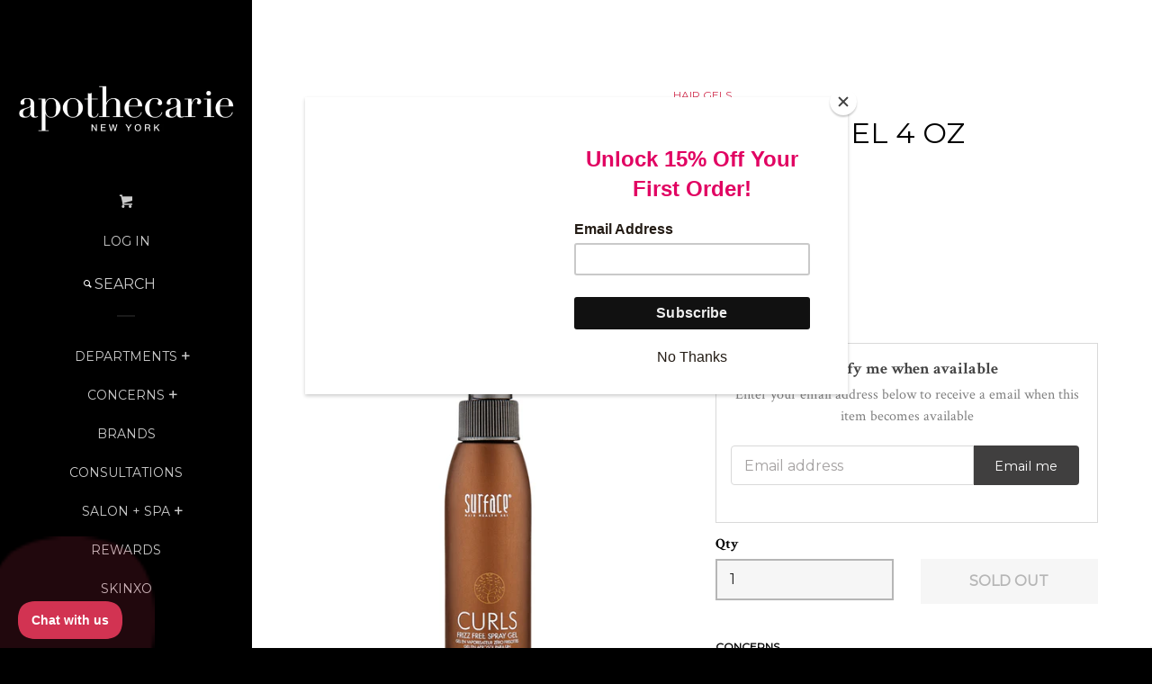

--- FILE ---
content_type: text/html; charset=utf-8
request_url: https://www.apothecarie.com/products/surface-curls-frizz-free-spray-gel-1228-82814
body_size: 30772
content:
<!doctype html>
<!--[if lt IE 7]><html class="no-js lt-ie9 lt-ie8 lt-ie7" lang="en"> <![endif]-->
<!--[if IE 7]><html class="no-js lt-ie9 lt-ie8" lang="en"> <![endif]-->
<!--[if IE 8]><html class="no-js lt-ie9" lang="en"> <![endif]-->
<!--[if IE 9 ]><html class="ie9 no-js"> <![endif]-->
<!--[if (gt IE 9)|!(IE)]><!--> <html class="no-js"> <!--<![endif]-->
<head>
<meta name="google-site-verification" content="3uxCAASEbycjbMOeV3zlYgGPN5JD8KlbSqDLIjh4ud8" />
<meta name="google-site-verification" content="7gBOVRiKUOexFBoVRbcKprrLt4FkTKXhcpst1ZVKJvU" />
    
  <script>(function(w,d,t,r,u){var f,n,i;w[u]=w[u]||[],f=function(){var o={ti:"26053113"};o.q=w[u],w[u]=new UET(o),w[u].push("pageLoad")},n=d.createElement(t),n.src=r,n.async=1,n.onload=n.onreadystatechange=function(){var s=this.readyState;s&&s!=="loaded"&&s!=="complete"||(f(),n.onload=n.onreadystatechange=null)},i=d.getElementsByTagName(t)[0],i.parentNode.insertBefore(n,i)})(window,document,"script","//bat.bing.com/bat.js","uetq");</script>
  
  <meta name="msvalidate.01" content="E54C1CB2E8100487A3140E863863A8DF" />
		<title>Surface Curls Frizz Free Spray Gel | Apothecarie New York</title>
  
  <script type="text/javascript">(function e(){var e=document.createElement("script");e.type="text/javascript",e.async=true,e.src="//staticw2.yotpo.com/XoSTDYZE47WKosh5FZGT3dRozvnM6VFiivArwwpb/widget.js";var t=document.getElementsByTagName("script")[0];t.parentNode.insertBefore(e,t)})();</script>
 
  <script type="text/javascript">
    (function e(){var e=document.createElement("script");e.type="text/javascript",e.async=true,e.src="//staticw2.yotpo.com/XoSTDYZE47WKosh5FZGT3dRozvnM6VFiivArwwpb/widget.js";var t=document.getElementsByTagName("script")[0];t.parentNode.insertBefore(e,t)})();
  </script>
  <!-- Basic page needs ================================================== -->
  <meta charset="utf-8">
  <meta http-equiv="X-UA-Compatible" content="IE=edge,chrome=1">

  
  <link rel="shortcut icon" href="//www.apothecarie.com/cdn/shop/t/41/assets/favicon.png?v=152380392840843983891656943513" type="image/png" />
  

  <!-- Title and description ================================================== -->
  <title>
  Surface Curls Frizz Free Spray Gel | Apothecarie New York
  </title>
  
  
  
  
    <meta class="swiftype" name="title" data-type="string" content="Surface Curls Frizz Free Spray Gel">
    <meta class="swiftype" name="price" data-type="float" content="2882">
    <meta class="swiftype" name="compare_at_price" data-type="float" content="2882">
    <meta class="swiftype" name="image" data-type="url" content="//www.apothecarie.com/cdn/shop/products/1228-82814_grande.jpg?v=1689008451">
    <meta class="swiftype" name="thumbnail" data-type="url" content="//www.apothecarie.com/cdn/shop/products/1228-82814_small.jpg?v=1689008451">
    <meta class="swiftype"
          name="campaign_only"
          data-type="enum"
          content="false"
    >
    <meta class="swiftype"
          name="hide_price"
          data-type="enum"
          content="false"
    >
  

  <meta property="fb:pages" content="157949330897394">

  <!-- Product meta ================================================== -->
  

<meta property="og:url" content="https://www.apothecarie.com/products/surface-curls-frizz-free-spray-gel-1228-82814">
<meta property="og:site_name" content="Apothecarie New York">

  



  <meta name="twitter:site" content="@apothecarieny">


  <meta name="twitter:card" content="product">
  <meta name="twitter:label1" content="Price">
  <meta name="twitter:data1" content="$28.82 USD">
  
  <meta name="twitter:label2" content="Brand">
  <meta name="twitter:data2" content="Surface">
  



  <!-- Helpers ================================================== -->
  <link rel="canonical" href="https://www.apothecarie.com/products/surface-curls-frizz-free-spray-gel-1228-82814">
  <meta name="viewport" content="width=device-width, initial-scale=1">

  

  <!-- CSS ================================================== -->
  <link href="//www.apothecarie.com/cdn/shop/t/41/assets/timber.scss.css?v=98949485938275626361703255193" rel="stylesheet" type="text/css" media="all" />
  
  
  
  <link href="//fonts.googleapis.com/css?family=Crimson+Text:400,700" rel="stylesheet" type="text/css" media="all" />


  
    
    
    <link href="//fonts.googleapis.com/css?family=Montserrat:400" rel="stylesheet" type="text/css" media="all" />
  



  <!-- Header hook for plugins ================================================== -->
  <script>window.performance && window.performance.mark && window.performance.mark('shopify.content_for_header.start');</script><meta name="facebook-domain-verification" content="zkbrijb3sxts3tquefpnz05cze9umn">
<meta id="shopify-digital-wallet" name="shopify-digital-wallet" content="/7875983/digital_wallets/dialog">
<link rel="alternate" type="application/json+oembed" href="https://www.apothecarie.com/products/surface-curls-frizz-free-spray-gel-1228-82814.oembed">
<script async="async" src="/checkouts/internal/preloads.js?locale=en-US"></script>
<script id="shopify-features" type="application/json">{"accessToken":"673f8d8a0582af18aafb80e4625961cd","betas":["rich-media-storefront-analytics"],"domain":"www.apothecarie.com","predictiveSearch":true,"shopId":7875983,"locale":"en"}</script>
<script>var Shopify = Shopify || {};
Shopify.shop = "apothecarie-new-york.myshopify.com";
Shopify.locale = "en";
Shopify.currency = {"active":"USD","rate":"1.0"};
Shopify.country = "US";
Shopify.theme = {"name":"Copy NORX 04072022 [AES]","id":130750120111,"schema_name":null,"schema_version":null,"theme_store_id":null,"role":"main"};
Shopify.theme.handle = "null";
Shopify.theme.style = {"id":null,"handle":null};
Shopify.cdnHost = "www.apothecarie.com/cdn";
Shopify.routes = Shopify.routes || {};
Shopify.routes.root = "/";</script>
<script type="module">!function(o){(o.Shopify=o.Shopify||{}).modules=!0}(window);</script>
<script>!function(o){function n(){var o=[];function n(){o.push(Array.prototype.slice.apply(arguments))}return n.q=o,n}var t=o.Shopify=o.Shopify||{};t.loadFeatures=n(),t.autoloadFeatures=n()}(window);</script>
<script id="shop-js-analytics" type="application/json">{"pageType":"product"}</script>
<script defer="defer" async type="module" src="//www.apothecarie.com/cdn/shopifycloud/shop-js/modules/v2/client.init-shop-cart-sync_BdyHc3Nr.en.esm.js"></script>
<script defer="defer" async type="module" src="//www.apothecarie.com/cdn/shopifycloud/shop-js/modules/v2/chunk.common_Daul8nwZ.esm.js"></script>
<script type="module">
  await import("//www.apothecarie.com/cdn/shopifycloud/shop-js/modules/v2/client.init-shop-cart-sync_BdyHc3Nr.en.esm.js");
await import("//www.apothecarie.com/cdn/shopifycloud/shop-js/modules/v2/chunk.common_Daul8nwZ.esm.js");

  window.Shopify.SignInWithShop?.initShopCartSync?.({"fedCMEnabled":true,"windoidEnabled":true});

</script>
<script>(function() {
  var isLoaded = false;
  function asyncLoad() {
    if (isLoaded) return;
    isLoaded = true;
    var urls = ["https:\/\/chimpstatic.com\/mcjs-connected\/js\/users\/a734c2ff785c96d15ebcba77c\/4978c37a4948ebb594d86d903.js?shop=apothecarie-new-york.myshopify.com","https:\/\/js.smile.io\/v1\/smile-shopify.js?shop=apothecarie-new-york.myshopify.com","https:\/\/chimpstatic.com\/mcjs-connected\/js\/users\/a734c2ff785c96d15ebcba77c\/fe46f4187a7a1718a7ce74555.js?shop=apothecarie-new-york.myshopify.com","https:\/\/cdn1.stamped.io\/files\/shopify.v2.min.js?shop=apothecarie-new-york.myshopify.com","https:\/\/cdn.sesami.co\/shopify.js?shop=apothecarie-new-york.myshopify.com","https:\/\/cdn.grw.reputon.com\/assets\/widget.js?shop=apothecarie-new-york.myshopify.com","https:\/\/apo-front.mageworx.com\/mws_apo_installed.js?shop=apothecarie-new-york.myshopify.com","\/\/d1liekpayvooaz.cloudfront.net\/apps\/customizery\/customizery.js?shop=apothecarie-new-york.myshopify.com","https:\/\/cdn.shopify.com\/s\/files\/1\/0787\/5983\/t\/40\/assets\/globo.formbuilder.init.js?v=1649866665\u0026shop=apothecarie-new-york.myshopify.com","https:\/\/static2.rapidsearch.dev\/resultpage.js?shop=apothecarie-new-york.myshopify.com","https:\/\/advanced-payment-icons.kalis.no\/shop\/apothecarie-new-york.myshopify.com\/script\/apothecarie-new-york.myshopify.com.js?ver=20220601214218_215924\u0026shop=apothecarie-new-york.myshopify.com","https:\/\/cks3.amplifiedcdn.com\/ckjs.production.min.js?unique_id=apothecarie-new-york.myshopify.com\u0026shop=apothecarie-new-york.myshopify.com","https:\/\/ccjs.amplifiedcdn.com\/ccjs.umd.js?unique_id=apothecarie-new-york.myshopify.com\u0026shop=apothecarie-new-york.myshopify.com","https:\/\/d3p29gcwgas9m8.cloudfront.net\/assets\/js\/index.js?shop=apothecarie-new-york.myshopify.com"];
    for (var i = 0; i < urls.length; i++) {
      var s = document.createElement('script');
      s.type = 'text/javascript';
      s.async = true;
      s.src = urls[i];
      var x = document.getElementsByTagName('script')[0];
      x.parentNode.insertBefore(s, x);
    }
  };
  if(window.attachEvent) {
    window.attachEvent('onload', asyncLoad);
  } else {
    window.addEventListener('load', asyncLoad, false);
  }
})();</script>
<script id="__st">var __st={"a":7875983,"offset":-18000,"reqid":"27e7f69b-7481-42a0-b7c7-bd5a4a8c2d40-1769023146","pageurl":"www.apothecarie.com\/products\/surface-curls-frizz-free-spray-gel-1228-82814","u":"85ee59fcba4f","p":"product","rtyp":"product","rid":6050212610223};</script>
<script>window.ShopifyPaypalV4VisibilityTracking = true;</script>
<script id="captcha-bootstrap">!function(){'use strict';const t='contact',e='account',n='new_comment',o=[[t,t],['blogs',n],['comments',n],[t,'customer']],c=[[e,'customer_login'],[e,'guest_login'],[e,'recover_customer_password'],[e,'create_customer']],r=t=>t.map((([t,e])=>`form[action*='/${t}']:not([data-nocaptcha='true']) input[name='form_type'][value='${e}']`)).join(','),a=t=>()=>t?[...document.querySelectorAll(t)].map((t=>t.form)):[];function s(){const t=[...o],e=r(t);return a(e)}const i='password',u='form_key',d=['recaptcha-v3-token','g-recaptcha-response','h-captcha-response',i],f=()=>{try{return window.sessionStorage}catch{return}},m='__shopify_v',_=t=>t.elements[u];function p(t,e,n=!1){try{const o=window.sessionStorage,c=JSON.parse(o.getItem(e)),{data:r}=function(t){const{data:e,action:n}=t;return t[m]||n?{data:e,action:n}:{data:t,action:n}}(c);for(const[e,n]of Object.entries(r))t.elements[e]&&(t.elements[e].value=n);n&&o.removeItem(e)}catch(o){console.error('form repopulation failed',{error:o})}}const l='form_type',E='cptcha';function T(t){t.dataset[E]=!0}const w=window,h=w.document,L='Shopify',v='ce_forms',y='captcha';let A=!1;((t,e)=>{const n=(g='f06e6c50-85a8-45c8-87d0-21a2b65856fe',I='https://cdn.shopify.com/shopifycloud/storefront-forms-hcaptcha/ce_storefront_forms_captcha_hcaptcha.v1.5.2.iife.js',D={infoText:'Protected by hCaptcha',privacyText:'Privacy',termsText:'Terms'},(t,e,n)=>{const o=w[L][v],c=o.bindForm;if(c)return c(t,g,e,D).then(n);var r;o.q.push([[t,g,e,D],n]),r=I,A||(h.body.append(Object.assign(h.createElement('script'),{id:'captcha-provider',async:!0,src:r})),A=!0)});var g,I,D;w[L]=w[L]||{},w[L][v]=w[L][v]||{},w[L][v].q=[],w[L][y]=w[L][y]||{},w[L][y].protect=function(t,e){n(t,void 0,e),T(t)},Object.freeze(w[L][y]),function(t,e,n,w,h,L){const[v,y,A,g]=function(t,e,n){const i=e?o:[],u=t?c:[],d=[...i,...u],f=r(d),m=r(i),_=r(d.filter((([t,e])=>n.includes(e))));return[a(f),a(m),a(_),s()]}(w,h,L),I=t=>{const e=t.target;return e instanceof HTMLFormElement?e:e&&e.form},D=t=>v().includes(t);t.addEventListener('submit',(t=>{const e=I(t);if(!e)return;const n=D(e)&&!e.dataset.hcaptchaBound&&!e.dataset.recaptchaBound,o=_(e),c=g().includes(e)&&(!o||!o.value);(n||c)&&t.preventDefault(),c&&!n&&(function(t){try{if(!f())return;!function(t){const e=f();if(!e)return;const n=_(t);if(!n)return;const o=n.value;o&&e.removeItem(o)}(t);const e=Array.from(Array(32),(()=>Math.random().toString(36)[2])).join('');!function(t,e){_(t)||t.append(Object.assign(document.createElement('input'),{type:'hidden',name:u})),t.elements[u].value=e}(t,e),function(t,e){const n=f();if(!n)return;const o=[...t.querySelectorAll(`input[type='${i}']`)].map((({name:t})=>t)),c=[...d,...o],r={};for(const[a,s]of new FormData(t).entries())c.includes(a)||(r[a]=s);n.setItem(e,JSON.stringify({[m]:1,action:t.action,data:r}))}(t,e)}catch(e){console.error('failed to persist form',e)}}(e),e.submit())}));const S=(t,e)=>{t&&!t.dataset[E]&&(n(t,e.some((e=>e===t))),T(t))};for(const o of['focusin','change'])t.addEventListener(o,(t=>{const e=I(t);D(e)&&S(e,y())}));const B=e.get('form_key'),M=e.get(l),P=B&&M;t.addEventListener('DOMContentLoaded',(()=>{const t=y();if(P)for(const e of t)e.elements[l].value===M&&p(e,B);[...new Set([...A(),...v().filter((t=>'true'===t.dataset.shopifyCaptcha))])].forEach((e=>S(e,t)))}))}(h,new URLSearchParams(w.location.search),n,t,e,['guest_login'])})(!0,!0)}();</script>
<script integrity="sha256-4kQ18oKyAcykRKYeNunJcIwy7WH5gtpwJnB7kiuLZ1E=" data-source-attribution="shopify.loadfeatures" defer="defer" src="//www.apothecarie.com/cdn/shopifycloud/storefront/assets/storefront/load_feature-a0a9edcb.js" crossorigin="anonymous"></script>
<script data-source-attribution="shopify.dynamic_checkout.dynamic.init">var Shopify=Shopify||{};Shopify.PaymentButton=Shopify.PaymentButton||{isStorefrontPortableWallets:!0,init:function(){window.Shopify.PaymentButton.init=function(){};var t=document.createElement("script");t.src="https://www.apothecarie.com/cdn/shopifycloud/portable-wallets/latest/portable-wallets.en.js",t.type="module",document.head.appendChild(t)}};
</script>
<script data-source-attribution="shopify.dynamic_checkout.buyer_consent">
  function portableWalletsHideBuyerConsent(e){var t=document.getElementById("shopify-buyer-consent"),n=document.getElementById("shopify-subscription-policy-button");t&&n&&(t.classList.add("hidden"),t.setAttribute("aria-hidden","true"),n.removeEventListener("click",e))}function portableWalletsShowBuyerConsent(e){var t=document.getElementById("shopify-buyer-consent"),n=document.getElementById("shopify-subscription-policy-button");t&&n&&(t.classList.remove("hidden"),t.removeAttribute("aria-hidden"),n.addEventListener("click",e))}window.Shopify?.PaymentButton&&(window.Shopify.PaymentButton.hideBuyerConsent=portableWalletsHideBuyerConsent,window.Shopify.PaymentButton.showBuyerConsent=portableWalletsShowBuyerConsent);
</script>
<script data-source-attribution="shopify.dynamic_checkout.cart.bootstrap">document.addEventListener("DOMContentLoaded",(function(){function t(){return document.querySelector("shopify-accelerated-checkout-cart, shopify-accelerated-checkout")}if(t())Shopify.PaymentButton.init();else{new MutationObserver((function(e,n){t()&&(Shopify.PaymentButton.init(),n.disconnect())})).observe(document.body,{childList:!0,subtree:!0})}}));
</script>

<script>window.performance && window.performance.mark && window.performance.mark('shopify.content_for_header.end');</script>

  

<!--[if lt IE 9]>
<script src="//cdnjs.cloudflare.com/ajax/libs/html5shiv/3.7.2/html5shiv.min.js" type="text/javascript"></script>
<script src="//www.apothecarie.com/cdn/shop/t/41/assets/respond.min.js?v=52248677837542619231656943535" type="text/javascript"></script>
<link href="//www.apothecarie.com/cdn/shop/t/41/assets/respond-proxy.html" id="respond-proxy" rel="respond-proxy" />
<link href="//www.apothecarie.com/search?q=e73b2b336db0772bad545e671543f53d" id="respond-redirect" rel="respond-redirect" />
<script src="//www.apothecarie.com/search?q=e73b2b336db0772bad545e671543f53d" type="text/javascript"></script>
<![endif]-->



  
  

  
  <script src="//ajax.googleapis.com/ajax/libs/jquery/1.11.0/jquery.min.js" type="text/javascript"></script>
  <script src="//www.apothecarie.com/cdn/shop/t/41/assets/modernizr.min.js?v=520786850485634651656943534" type="text/javascript"></script>

  <!-- Global site tag (gtag.js) - Google AdWords: 810278982 -->
  <script async src="https://www.googletagmanager.com/gtag/js?id=AW-810278982"></script>
  <script>
    window.dataLayer = window.dataLayer || [];
    function gtag(){dataLayer.push(arguments);}
    gtag('js', new Date());

    gtag('config', 'AW-810278982');
  </script>




<script id="sca_fg_cart_ShowGiftAsProductTemplate" type="text/template">
  
  <div class="item not-sca-qv" id="sca-freegift-{{productID}}">
    <a class="close_box" style="display: none;position: absolute;top:5px;right: 10px;font-size: 22px;font-weight: bold;cursor: pointer;text-decoration:none;color: #aaa;">×</a>
    <img class="lazyOwl" data-src="{{productImageURL}}">
    <div class="sca-product-shop">
      <div class="f-fix"><span class="sca-product-title" style="white-space: nowrap;color:#000;{{showfgTitle}}">{{productTitle}}</span>
          <div id="product-variants-{{productID}}">
            <div class="sca-price" id="price-field-{{productID}}">
              <span class="sca-old-price">{{variant_compare_at_price}}</span>
              <span class="sca-special-price">{{variant_price}}</span>
            </div>
            <div id="stay-content-sca-freegift-{{productID}}" class="sca-fg-cart-item">
              <a class="close_box" style="display: none;position: absolute;top:5px;right: 10px;font-size: 22px;font-weight: bold;cursor: pointer;text-decoration:none;color: #aaa;">×</a>
              <select id="product-select-{{productID}}" name="id" style="display: none">
                {{optionVariantData}}
              </select>
            </div>
          </div>
          <button type='button' id="sca-btn-select-{{productID}}" class="sca-button" onclick="onclickSelect_{{productID}}();"><span>{{SelectButton}}</span></button>
          <button type='button' id="sca-btn-{{productID}}" class="sca-button" style="display: none"><span>{{AddToCartButton}}</span></button>
      </div>
    </div>
  </div>
  
</script>
<script id = "sca_fg_cart_ShowGiftAsProductScriptTemplate" type="text/template">
  
  var selectCallback_{{productID}}=function(_,t){if(_?(_.available?($("#sca-btn-{{productID}}").removeClass("disabled").removeAttr("disabled").html("<span>{{AddToCartButton}}</span>").fadeTo(200,1),$("#sca-btn-{{productID}}").unbind("click"),$("#sca-btn-{{productID}}").click(SECOMAPP.jQuery.proxy(function(){SECOMAPP.addGiftToCart(_.id,1)},_))):$("#sca-btn-{{productID}}").html("<span>{{UnavailableButton}}</span>").addClass("disabled").attr("disabled","disabled").fadeTo(200,.5),_.compare_at_price>_.price?$("#price-field-{{productID}}").html("<span class='sca-old-price'>"+SECOMAPP.formatMoney(_.compare_at_price)+"</span>&nbsp;<s class='sca-special-price'>"+SECOMAPP.formatMoney(_.price)+"</s>"):$("#price-field-{{productID}}").html("<span class='sca-special-price'>"+SECOMAPP.formatMoney(_.price)+"</span>")):$("#sca-btn-{{productID}}").html("<span>{{UnavailableButton}}</span>").addClass("disabled").attr("disabled","disabled").fadeTo(200,.5),_&&_.featured_image){var a=$("#sca-freegift-{{productID}} img"),o=_.featured_image,n=a[0];Shopify.Image.switchImage(o,n,function(_,t,a){$(a).parents("a").attr("href",_),$(a).attr("src",_)})}},onclickSelect_{{productID}}=function(){SECOMAPP.jQuery.getJSON("/products/{{productHandle}}.js",{_: new Date().getTime()},function(_){1==_.options.length&&$("<label><strong>"+_.options[0].name+"</strong></label>").insertBefore("#product-select-{{productID}}");var t=[];SECOMAPP.jQuery.each(_.options,function(_,a){t[_]=a.name}),_.options=t;for(var a={{variantsGiftList}},o={{mainVariantsList}},n=_.variants.length-1;n>-1;n--)a.indexOf(_.variants[n].id)<0&&o.indexOf(_.variants[n].id)<0&&_.variants.splice(n,1);for(var e=o.length-1;e>-1;e--){var c=a[e],i=o[e],s=0,r=0;for(n=_.variants.length-1;n>-1;n--)_.variants[n].id==c?s=n:_.variants[n].id==i&&(r=n);"undefined"!=typeof SECOMAPP&&void 0!==SECOMAPP.fgsettings&&!0===SECOMAPP.fgsettings.sca_sync_gift&&void 0!==SECOMAPP.fgsettings.sca_fg_gift_variant_quantity_format&&"equal_original_inventory"===SECOMAPP.fgsettings.sca_fg_gift_variant_quantity_format&&(_.variants[s].available=_.variants[r].available,_.variants[s].inventory_management=_.variants[r].inventory_management),_.variants[s].option1=_.variants[r].option1,_.variants[s].options[0].name=_.variants[r].options[0].name,_.variants[s].options[1]&&(_.variants[s].options[1].name=_.variants[r].options[1].name,_.variants[s].option2=_.variants[r].option2),_.variants[s].options[2]&&(_.variants[s].options[2].name=_.variants[r].options[2].name,_.variants[s].option3=_.variants[r].option3),_.variants[s].title=_.variants[r].title,_.variants[s].name=_.variants[r].name,_.variants[s].public_title=_.variants[r].public_title,_.variants.splice(r,1)}$("#sca-btn-select-{{productID}}").hide(),$("#product-select-{{productID}}").show(),$("#sca-btn-{{productID}}").show(),$("#stay-content-sca-freegift-{{productID}} .close_box").show(),$("#stay-content-sca-freegift-{{productID}} .close_box").click(function(){$("#stay-content-sca-freegift-{{productID}}").hide(),$("#sca-btn-{{productID}}").hide(),$("#sca-btn-select-{{productID}}").show()}),new Shopify.OptionSelectors("product-select-{{productID}}",{product:_,onVariantSelected:selectCallback_{{productID}},enableHistoryState:!0}),1==_.variants.length&&-1!==_.variants[0].title.indexOf("Default")?jQuery("#sca-freegift-{{productID}} .selector-wrapper").hide():($("#stay-content-sca-freegift-{{productID}}").show(),$("#stay-content-sca-freegift-{{productID}}").focus()),onclickSelect_{{productID}}=function(){$("#stay-content-sca-freegift-{{productID}}").show(),$("#sca-btn-{{productID}}").show(),$("#sca-btn-select-{{productID}}").hide()}})};
  
</script>

<script id="sca_fg_cart_ShowGiftAsVariantTemplate" type="text/template">
  
  <div class="item not-sca-qv" id="sca-freegift-{{variantID}}">
    <img class="lazyOwl" data-src="{{variantImageURL}}">
    <div class="sca-product-shop">
      <div class="f-fix">
        <span class="sca-product-title" style="white-space: nowrap;color:#000;">{{variantTitle}}</span>
        <div class="sca-price">
          <span class="sca-old-price">{{variant_compare_at_price}}</span>
          <span class="sca-special-price">{{variant_price}}</span>
        </div>
        <button type="button" id="sca-btn{{variantID}}" class="sca-button" onclick="SECOMAPP.addGiftToCart({{variantID}},1);">
          <span>{{AddToCartButton}}</span>
        </button>
      </div>
    </div>
  </div>
  
</script>

<script id="sca_fg_prod_GiftList" type="text/template">
  
  <a id ="{{giftShowID}}" class="product-image freegif-product-image freegift-info-{{giftShowID}}"
     title="{{giftTitle}}" href="/products/{{productsHandle}}">
    <img class="not-sca-qv" src="{{giftImgUrl}}" alt="{{giftTitle}}" />
  </a>
  
</script>

<script id="sca_fg_prod_Gift_PopupDetail" type="text/template">
  
  <div class="sca-fg-item fg-info-{{giftShowID}}" style="display:none;z-index:2147483647;">
    <div class="sca-fg-item-options">
      <div class="sca-fg-item-option-title">
        <em>{{freegiftRuleName}}</em>
      </div>
      <div class="sca-fg-item-option-ct">
        <!--        <div class="sca-fg-image-item">
                        <img src="{{giftImgUrl}}" /> -->
        <div class="sca-fg-item-name">
          <a href="#">{{giftTitle}}</a>
        </div>
        <!--        </div> -->
      </div>
    </div>
  </div>
  
</script>

<script id="sca_fg_ajax_GiftListPopup" type="text/template">
  
  <div id="freegift_popup" class="mfp-hide">
    <div id="sca-fg-owl-carousel">
      <div id="freegift_cart_container" class="sca-fg-cart-container" style="display: none;">
        <div id="freegift_message" class="owl-carousel"></div>
      </div>
      <div id="sca-fg-slider-cart" style="display: none;">
        <div class="sca-fg-cart-title">
          <strong>{{popupTitle}}</strong>
        </div>
        <div id="sca_freegift_list" class="owl-carousel"></div>
      </div>
    </div>
  </div>
  
</script>



<link href="//www.apothecarie.com/cdn/shop/t/41/assets/sca.freegift.css?v=75784756898926036941656943537" rel="stylesheet" type="text/css" media="all" />
<script src="//www.apothecarie.com/cdn/shopifycloud/storefront/assets/themes_support/option_selection-b017cd28.js" type="text/javascript"></script>
<script>
    Shopify.money_format = "${{amount}}";
</script>
<script data-cfasync="false" type="text/javascript">
  /* Smart Ecommerce App (SEA Inc)
   * http://www.secomapp.com
   * Do not reuse those source codes if don't have permission of us.
   * */
  
  !function(){Array.isArray||(Array.isArray=function(e){return"[object Array]"===Object.prototype.toString.call(e)}),"function"!=typeof Object.create&&(Object.create=function(e){function t(){}return t.prototype=e,new t}),Object.keys||(Object.keys=function(e){var t,o=[];for(t in e)Object.prototype.hasOwnProperty.call(e,t)&&o.push(t);return o}),String.prototype.endsWith||Object.defineProperty(String.prototype,"endsWith",{value:function(e,t){var o=this.toString();(void 0===t||t>o.length)&&(t=o.length),t-=e.length;var r=o.indexOf(e,t);return-1!==r&&r===t}}),Array.prototype.indexOf||(Array.prototype.indexOf=function(e,t){var o;if(null==this)throw new TypeError('"this" is null or not defined');var r=Object(this),i=r.length>>>0;if(0===i)return-1;var n=+t||0;if(Math.abs(n)===1/0&&(n=0),n>=i)return-1;for(o=Math.max(n>=0?n:i-Math.abs(n),0);o<i;){if(o in r&&r[o]===e)return o;o++}return-1}),Array.prototype.forEach||(Array.prototype.forEach=function(e,t){var o,r;if(null==this)throw new TypeError(" this is null or not defined");var i=Object(this),n=i.length>>>0;if("function"!=typeof e)throw new TypeError(e+" is not a function");for(arguments.length>1&&(o=t),r=0;r<n;){var a;r in i&&(a=i[r],e.call(o,a,r,i)),r++}}),console=console||{},console.log=console.log||function(){},"undefined"==typeof Shopify&&(Shopify={}),"function"!=typeof Shopify.onError&&(Shopify.onError=function(){}),"undefined"==typeof SECOMAPP&&(SECOMAPP={}),SECOMAPP.removeGiftsVariant=function(e){setTimeout(function(){try{e("select option").not(".sca-fg-cart-item select option").filter(function(){var t=e(this).val(),o=e(this).text();-1!==o.indexOf(" - ")&&(o=o.slice(0,o.indexOf(" - ")));var r=[];return-1!==o.indexOf(" / ")&&(r=o.split(" / "),o=r[r.length-1]),!!(void 0!==SECOMAPP.gifts_list_avai&&void 0!==SECOMAPP.gifts_list_avai[t]||o.endsWith("% off)"))&&(e("select option").not(".sca-fg-cart-item select option").filter(function(){var r=e(this).val(),i=e(this).text();return i.endsWith(o)||r==t||i.endsWith("% off)")}).remove(),e(".dropdown *,ul li,label,div").filter(function(){var r=e(this).html(),i=e(this).data("value");return r&&r.endsWith(o)||r&&r.endsWith("% off)")||i==t}).remove(),!0)})}catch(e){console.log(e)}},500)},SECOMAPP.formatMoney=function(e,t){function o(e,t){return void 0===e?t:e}function r(e,t,r,i){if(t=o(t,2),r=o(r,","),i=o(i,"."),isNaN(e)||null==e)return 0;var n=(e=(e/100).toFixed(t)).split(".");return n[0].replace(/(\d)(?=(\d\d\d)+(?!\d))/g,"$1"+r)+(n[1]?i+n[1]:"")}"string"==typeof e&&(e=e.replace(".",""));var i="",n="undefined"!=typeof Shopify&&void 0!==Shopify.money_format?Shopify.money_format:"{{amount}}",a=/\{\{\s*(\w+)\s*\}\}/,c=t||("string"==typeof this.fgsettings.sca_currency_format&&this.fgsettings.sca_currency_format.indexOf("amount")>-1?this.fgsettings.sca_currency_format:null)||n;if("function"==typeof Shopify.formatMoney)return Shopify.formatMoney(e,c);switch(c.match(a)[1]){case"amount":i=r(e,2);break;case"amount_no_decimals":i=r(e,0);break;case"amount_with_comma_separator":i=r(e,2,".",",");break;case"amount_no_decimals_with_comma_separator":i=r(e,0,".",",")}return c.replace(a,i)},SECOMAPP.setCookie=function(e,t,o,r,i){var n=new Date;n.setTime(n.getTime()+24*o*60*60*1e3+60*r*1e3);var a="expires="+n.toUTCString();document.cookie=e+"="+t+";"+a+(i?";path="+i:";path=/")},SECOMAPP.getCookie=function(e){for(var t=e+"=",o=document.cookie.split(";"),r=0;r<o.length;r++){for(var i=o[r];" "==i.charAt(0);)i=i.substring(1);if(0==i.indexOf(t))return i.substring(t.length,i.length)}return""},SECOMAPP.getQueryString=function(){for(var e={},t=window.location.search.substring(1).split("&"),o=0;o<t.length;o++){var r=t[o].split("=");if(void 0===e[r[0]])e[r[0]]=decodeURIComponent(r[1]);else if("string"==typeof e[r[0]]){var i=[e[r[0]],decodeURIComponent(r[1])];e[r[0]]=i}else e[r[0]].push(decodeURIComponent(r[1]))}return e},SECOMAPP.freegifts_product_json=function(e){if(e){for(s=0;s<e.options.length;s++)if(option=e.options[s],option.values)for(var t=0;t<option.values.length;t++)(option.values[t].endsWith("(Freegifts)")||option.values[t].endsWith("% off)"))&&(option.values.splice(t,1),t--);for(var o=function(e){for(var t in e)if(e.hasOwnProperty(t))return!1;return!0},r=e.price,i=e.price_max,n=e.price_min,a=e.compare_at_price,c=e.compare_at_price_max,f=e.compare_at_price_min,s=0;s<e.variants.length;s++){var p=(t=e.variants[s]).option3?t.option3:t.option2?t.option2:t.option1;"undefined"!=typeof SECOMAPP&&void 0!==SECOMAPP.gifts_list_avai&&!o(SECOMAPP.gifts_list_avai)&&void 0!==SECOMAPP.gifts_list_avai[t.id]||p.endsWith("(Freegifts)")||p.endsWith("% off)")?(e.variants.splice(s,1),s-=1):(i>=t.price&&(i=t.price,r=t.price),n<=t.price&&(n=t.price),t.compare_at_price&&(c>=t.compare_at_price&&(c=t.compare_at_price,a=t.compare_at_price),f<=t.compare_at_price&&(f=t.compare_at_price)),1==t.available&&(e.available=!0))}e.price=r,e.price_max=n,e.price_min=i,e.compare_at_price=a,e.compare_at_price_max=f,e.compare_at_price_min=c,e.price_varies=n>i,e.compare_at_price_varies=f>c}return e},SECOMAPP.fg_codes=[],""!==SECOMAPP.getCookie("sca_fg_codes")&&(SECOMAPP.fg_codes=JSON.parse(SECOMAPP.getCookie("sca_fg_codes")));var e=SECOMAPP.getQueryString();e.freegifts_code&&-1===SECOMAPP.fg_codes.indexOf(e.freegifts_code)&&(void 0!==SECOMAPP.activateOnlyOnePromoCode&&!0===SECOMAPP.activateOnlyOnePromoCode&&(SECOMAPP.fg_codes=[]),SECOMAPP.fg_codes.push(e.freegifts_code),SECOMAPP.setCookie("sca_fg_codes",JSON.stringify(SECOMAPP.fg_codes)))}();
  
  ;SECOMAPP.customer={};SECOMAPP.customer.email=null;SECOMAPP.customer.first_name=null;SECOMAPP.customer.last_name=null;SECOMAPP.customer.tags=null;SECOMAPP.customer.orders_count=null;SECOMAPP.customer.total_spent=null;SECOMAPP.customer.freegifts=[];
</script>














<script src="//staticxx.s3.amazonaws.com/aio_stats_lib_v1.min.js?v=1.0"></script>









<!-- BeginConsistentCartAddon -->  <script>    Shopify.customer_logged_in = false ;  Shopify.customer_email = "" ;  Shopify.log_uuids = true;    </script>  <!-- EndConsistentCartAddon -->
<script>var shareasaleShopifySSCID=shareasaleShopifyGetParameterByName("sscid");function shareasaleShopifySetCookie(e,a,o,i,r){if(e&&a){var s,S=i?"; path="+i:"",h=r?"; domain="+r:"",t="";o&&((s=new Date).setTime(s.getTime()+o),t="; expires="+s.toUTCString()),document.cookie=e+"="+a+t+S+h}}function shareasaleShopifyGetParameterByName(e,a){a||(a=window.location.href),e=e.replace(/[\[\]]/g,"\\$&");var o=new RegExp("[?&]"+e+"(=([^&#]*)|&|#|$)").exec(a);return o?o[2]?decodeURIComponent(o[2].replace(/\+/g," ")):"":null}shareasaleShopifySSCID&&shareasaleShopifySetCookie("shareasaleShopifySSCID",shareasaleShopifySSCID,94670778e4,"/");</script>



<!-- HC - Code added - 21 Apr '21 -->
  <script type="application/ld+json">
{
  "@context": "https://schema.org",
  "@type": "BeautySalon",
  "name": "Apothecarie New York",
  "image": "https://www.google.com/url?sa=i&url=https%3A%2F%2Fwww.apothecarie.com%2F&psig=AOvVaw3k9aY2qyXz3nCyyB8h9UcO&ust=1618955932996000&source=images&cd=vfe&ved=0CAIQjRxqFwoTCMizmf6mi_ACFQAAAAAdAAAAABAD",
  "@id": "https://apothecarie.com",
  "url": "https://apothecarie.com",
  "telephone": "(201) 285-8019",
  "priceRange": "50-399",
  "address": {
    "@type": "PostalAddress",
    "streetAddress": "225 Main St",
    "addressLocality": "Ridgefield Park",
    "addressRegion": "NJ",
    "postalCode": "07660",
    "addressCountry": "US"
  },
  "geo": {
    "@type": "GeoCoordinates",
    "latitude": 40.8577161,
    "longitude": -74.0247109
  } ,
  "sameAs": [
    "https://www.facebook.com/ApothecarieNewYork",
    "https://www.instagram.com/apothecarie",
    "https://www.apothecarie.com"
  ] 
}
  </script>


  <!-- "snippets/shogun-head.liquid" was not rendered, the associated app was uninstalled -->
  
  <script src="https://ajax.googleapis.com/ajax/libs/jquery/3.3.1/jquery.min.js"></script>
  <script src="https://code.jquery.com/ui/1.10.2/jquery-ui.js"></script>
  <script src="//d1liekpayvooaz.cloudfront.net/apps/customizery/customizery.js?shop=apothecarie-new-york.myshopify.com"></script>
  
  
  
  <script src="https://shopoe.net/app.js"></script>

<script>
	var Globo = Globo || {};
    var globoFormbuilderRecaptchaInit = function(){};
    Globo.FormBuilder = Globo.FormBuilder || {};
    Globo.FormBuilder.url = "https://form.globosoftware.net";
    Globo.FormBuilder.shop = {
        settings : {
            reCaptcha : {
                siteKey : ''
            },
            hideWaterMark : true,
            encryptionFormId : true,
            copyright: `Powered by G: <a href="https://apps.shopify.com/form-builder-contact-form" target="_blank">Form Builder</a>`,
            scrollTop: true
        },
        pricing:{
            features:{
                fileUpload : 30,
                removeCopyright : true,
                bulkOrderForm: true,
                cartForm: true,
            }
        },
        configuration: {
            money_format:  "${{amount}}"
        },
        encryption_form_id : true
    };
    Globo.FormBuilder.forms = [];

    
    Globo.FormBuilder.page = {
        title : document.title,
        href : window.location.href,
        type: "product"
    };
    Globo.FormBuilder.assetFormUrls = [];
            Globo.FormBuilder.assetFormUrls[74807] = "//www.apothecarie.com/cdn/shop/t/41/assets/globo.formbuilder.data.74807.js?v=169757937137570690251656943524";
            
</script>

<link rel="preload" href="//www.apothecarie.com/cdn/shop/t/41/assets/globo.formbuilder.css?v=120707137603890171131656943524" as="style" onload="this.onload=null;this.rel='stylesheet'">
<noscript><link rel="stylesheet" href="//www.apothecarie.com/cdn/shop/t/41/assets/globo.formbuilder.css?v=120707137603890171131656943524"></noscript>
<link rel="stylesheet" href="//www.apothecarie.com/cdn/shop/t/41/assets/globo.formbuilder.css?v=120707137603890171131656943524">


<script>
    Globo.FormBuilder.__webpack_public_path__ = "//www.apothecarie.com/cdn/shop/t/41/assets/"
</script>
<script src="//www.apothecarie.com/cdn/shop/t/41/assets/globo.formbuilder.index.js?v=159243523614568180271656943526" defer></script>

  


  <script type="text/javascript">
    window.RapidSearchAdmin = false;
  </script>


<meta property="og:image" content="https://cdn.shopify.com/s/files/1/0787/5983/products/1228-82814.jpg?v=1689008451" />
<meta property="og:image:secure_url" content="https://cdn.shopify.com/s/files/1/0787/5983/products/1228-82814.jpg?v=1689008451" />
<meta property="og:image:width" content="1024" />
<meta property="og:image:height" content="1024" />
<meta property="og:image:alt" content="Surface Curls Frizz Free Spray Gel | Apothecarie New York" />
<link href="https://monorail-edge.shopifysvc.com" rel="dns-prefetch">
<script>(function(){if ("sendBeacon" in navigator && "performance" in window) {try {var session_token_from_headers = performance.getEntriesByType('navigation')[0].serverTiming.find(x => x.name == '_s').description;} catch {var session_token_from_headers = undefined;}var session_cookie_matches = document.cookie.match(/_shopify_s=([^;]*)/);var session_token_from_cookie = session_cookie_matches && session_cookie_matches.length === 2 ? session_cookie_matches[1] : "";var session_token = session_token_from_headers || session_token_from_cookie || "";function handle_abandonment_event(e) {var entries = performance.getEntries().filter(function(entry) {return /monorail-edge.shopifysvc.com/.test(entry.name);});if (!window.abandonment_tracked && entries.length === 0) {window.abandonment_tracked = true;var currentMs = Date.now();var navigation_start = performance.timing.navigationStart;var payload = {shop_id: 7875983,url: window.location.href,navigation_start,duration: currentMs - navigation_start,session_token,page_type: "product"};window.navigator.sendBeacon("https://monorail-edge.shopifysvc.com/v1/produce", JSON.stringify({schema_id: "online_store_buyer_site_abandonment/1.1",payload: payload,metadata: {event_created_at_ms: currentMs,event_sent_at_ms: currentMs}}));}}window.addEventListener('pagehide', handle_abandonment_event);}}());</script>
<script id="web-pixels-manager-setup">(function e(e,d,r,n,o){if(void 0===o&&(o={}),!Boolean(null===(a=null===(i=window.Shopify)||void 0===i?void 0:i.analytics)||void 0===a?void 0:a.replayQueue)){var i,a;window.Shopify=window.Shopify||{};var t=window.Shopify;t.analytics=t.analytics||{};var s=t.analytics;s.replayQueue=[],s.publish=function(e,d,r){return s.replayQueue.push([e,d,r]),!0};try{self.performance.mark("wpm:start")}catch(e){}var l=function(){var e={modern:/Edge?\/(1{2}[4-9]|1[2-9]\d|[2-9]\d{2}|\d{4,})\.\d+(\.\d+|)|Firefox\/(1{2}[4-9]|1[2-9]\d|[2-9]\d{2}|\d{4,})\.\d+(\.\d+|)|Chrom(ium|e)\/(9{2}|\d{3,})\.\d+(\.\d+|)|(Maci|X1{2}).+ Version\/(15\.\d+|(1[6-9]|[2-9]\d|\d{3,})\.\d+)([,.]\d+|)( \(\w+\)|)( Mobile\/\w+|) Safari\/|Chrome.+OPR\/(9{2}|\d{3,})\.\d+\.\d+|(CPU[ +]OS|iPhone[ +]OS|CPU[ +]iPhone|CPU IPhone OS|CPU iPad OS)[ +]+(15[._]\d+|(1[6-9]|[2-9]\d|\d{3,})[._]\d+)([._]\d+|)|Android:?[ /-](13[3-9]|1[4-9]\d|[2-9]\d{2}|\d{4,})(\.\d+|)(\.\d+|)|Android.+Firefox\/(13[5-9]|1[4-9]\d|[2-9]\d{2}|\d{4,})\.\d+(\.\d+|)|Android.+Chrom(ium|e)\/(13[3-9]|1[4-9]\d|[2-9]\d{2}|\d{4,})\.\d+(\.\d+|)|SamsungBrowser\/([2-9]\d|\d{3,})\.\d+/,legacy:/Edge?\/(1[6-9]|[2-9]\d|\d{3,})\.\d+(\.\d+|)|Firefox\/(5[4-9]|[6-9]\d|\d{3,})\.\d+(\.\d+|)|Chrom(ium|e)\/(5[1-9]|[6-9]\d|\d{3,})\.\d+(\.\d+|)([\d.]+$|.*Safari\/(?![\d.]+ Edge\/[\d.]+$))|(Maci|X1{2}).+ Version\/(10\.\d+|(1[1-9]|[2-9]\d|\d{3,})\.\d+)([,.]\d+|)( \(\w+\)|)( Mobile\/\w+|) Safari\/|Chrome.+OPR\/(3[89]|[4-9]\d|\d{3,})\.\d+\.\d+|(CPU[ +]OS|iPhone[ +]OS|CPU[ +]iPhone|CPU IPhone OS|CPU iPad OS)[ +]+(10[._]\d+|(1[1-9]|[2-9]\d|\d{3,})[._]\d+)([._]\d+|)|Android:?[ /-](13[3-9]|1[4-9]\d|[2-9]\d{2}|\d{4,})(\.\d+|)(\.\d+|)|Mobile Safari.+OPR\/([89]\d|\d{3,})\.\d+\.\d+|Android.+Firefox\/(13[5-9]|1[4-9]\d|[2-9]\d{2}|\d{4,})\.\d+(\.\d+|)|Android.+Chrom(ium|e)\/(13[3-9]|1[4-9]\d|[2-9]\d{2}|\d{4,})\.\d+(\.\d+|)|Android.+(UC? ?Browser|UCWEB|U3)[ /]?(15\.([5-9]|\d{2,})|(1[6-9]|[2-9]\d|\d{3,})\.\d+)\.\d+|SamsungBrowser\/(5\.\d+|([6-9]|\d{2,})\.\d+)|Android.+MQ{2}Browser\/(14(\.(9|\d{2,})|)|(1[5-9]|[2-9]\d|\d{3,})(\.\d+|))(\.\d+|)|K[Aa][Ii]OS\/(3\.\d+|([4-9]|\d{2,})\.\d+)(\.\d+|)/},d=e.modern,r=e.legacy,n=navigator.userAgent;return n.match(d)?"modern":n.match(r)?"legacy":"unknown"}(),u="modern"===l?"modern":"legacy",c=(null!=n?n:{modern:"",legacy:""})[u],f=function(e){return[e.baseUrl,"/wpm","/b",e.hashVersion,"modern"===e.buildTarget?"m":"l",".js"].join("")}({baseUrl:d,hashVersion:r,buildTarget:u}),m=function(e){var d=e.version,r=e.bundleTarget,n=e.surface,o=e.pageUrl,i=e.monorailEndpoint;return{emit:function(e){var a=e.status,t=e.errorMsg,s=(new Date).getTime(),l=JSON.stringify({metadata:{event_sent_at_ms:s},events:[{schema_id:"web_pixels_manager_load/3.1",payload:{version:d,bundle_target:r,page_url:o,status:a,surface:n,error_msg:t},metadata:{event_created_at_ms:s}}]});if(!i)return console&&console.warn&&console.warn("[Web Pixels Manager] No Monorail endpoint provided, skipping logging."),!1;try{return self.navigator.sendBeacon.bind(self.navigator)(i,l)}catch(e){}var u=new XMLHttpRequest;try{return u.open("POST",i,!0),u.setRequestHeader("Content-Type","text/plain"),u.send(l),!0}catch(e){return console&&console.warn&&console.warn("[Web Pixels Manager] Got an unhandled error while logging to Monorail."),!1}}}}({version:r,bundleTarget:l,surface:e.surface,pageUrl:self.location.href,monorailEndpoint:e.monorailEndpoint});try{o.browserTarget=l,function(e){var d=e.src,r=e.async,n=void 0===r||r,o=e.onload,i=e.onerror,a=e.sri,t=e.scriptDataAttributes,s=void 0===t?{}:t,l=document.createElement("script"),u=document.querySelector("head"),c=document.querySelector("body");if(l.async=n,l.src=d,a&&(l.integrity=a,l.crossOrigin="anonymous"),s)for(var f in s)if(Object.prototype.hasOwnProperty.call(s,f))try{l.dataset[f]=s[f]}catch(e){}if(o&&l.addEventListener("load",o),i&&l.addEventListener("error",i),u)u.appendChild(l);else{if(!c)throw new Error("Did not find a head or body element to append the script");c.appendChild(l)}}({src:f,async:!0,onload:function(){if(!function(){var e,d;return Boolean(null===(d=null===(e=window.Shopify)||void 0===e?void 0:e.analytics)||void 0===d?void 0:d.initialized)}()){var d=window.webPixelsManager.init(e)||void 0;if(d){var r=window.Shopify.analytics;r.replayQueue.forEach((function(e){var r=e[0],n=e[1],o=e[2];d.publishCustomEvent(r,n,o)})),r.replayQueue=[],r.publish=d.publishCustomEvent,r.visitor=d.visitor,r.initialized=!0}}},onerror:function(){return m.emit({status:"failed",errorMsg:"".concat(f," has failed to load")})},sri:function(e){var d=/^sha384-[A-Za-z0-9+/=]+$/;return"string"==typeof e&&d.test(e)}(c)?c:"",scriptDataAttributes:o}),m.emit({status:"loading"})}catch(e){m.emit({status:"failed",errorMsg:(null==e?void 0:e.message)||"Unknown error"})}}})({shopId: 7875983,storefrontBaseUrl: "https://www.apothecarie.com",extensionsBaseUrl: "https://extensions.shopifycdn.com/cdn/shopifycloud/web-pixels-manager",monorailEndpoint: "https://monorail-edge.shopifysvc.com/unstable/produce_batch",surface: "storefront-renderer",enabledBetaFlags: ["2dca8a86"],webPixelsConfigList: [{"id":"1280835759","configuration":"{\"yotpoStoreId\":\"XoSTDYZE47WKosh5FZGT3dRozvnM6VFiivArwwpb\"}","eventPayloadVersion":"v1","runtimeContext":"STRICT","scriptVersion":"8bb37a256888599d9a3d57f0551d3859","type":"APP","apiClientId":70132,"privacyPurposes":["ANALYTICS","MARKETING","SALE_OF_DATA"],"dataSharingAdjustments":{"protectedCustomerApprovalScopes":["read_customer_address","read_customer_email","read_customer_name","read_customer_personal_data","read_customer_phone"]}},{"id":"997753007","configuration":"{\"storeId\":\"apothecarie-new-york.myshopify.com\"}","eventPayloadVersion":"v1","runtimeContext":"STRICT","scriptVersion":"e7ff4835c2df0be089f361b898b8b040","type":"APP","apiClientId":3440817,"privacyPurposes":["ANALYTICS"],"dataSharingAdjustments":{"protectedCustomerApprovalScopes":["read_customer_personal_data"]}},{"id":"85819567","eventPayloadVersion":"v1","runtimeContext":"LAX","scriptVersion":"1","type":"CUSTOM","privacyPurposes":["ANALYTICS"],"name":"Google Analytics tag (migrated)"},{"id":"shopify-app-pixel","configuration":"{}","eventPayloadVersion":"v1","runtimeContext":"STRICT","scriptVersion":"0450","apiClientId":"shopify-pixel","type":"APP","privacyPurposes":["ANALYTICS","MARKETING"]},{"id":"shopify-custom-pixel","eventPayloadVersion":"v1","runtimeContext":"LAX","scriptVersion":"0450","apiClientId":"shopify-pixel","type":"CUSTOM","privacyPurposes":["ANALYTICS","MARKETING"]}],isMerchantRequest: false,initData: {"shop":{"name":"Apothecarie New York","paymentSettings":{"currencyCode":"USD"},"myshopifyDomain":"apothecarie-new-york.myshopify.com","countryCode":"US","storefrontUrl":"https:\/\/www.apothecarie.com"},"customer":null,"cart":null,"checkout":null,"productVariants":[{"price":{"amount":28.82,"currencyCode":"USD"},"product":{"title":"Surface Curls Frizz Free Spray Gel","vendor":"Surface","id":"6050212610223","untranslatedTitle":"Surface Curls Frizz Free Spray Gel","url":"\/products\/surface-curls-frizz-free-spray-gel-1228-82814","type":"Hair Gels"},"id":"37436872130735","image":{"src":"\/\/www.apothecarie.com\/cdn\/shop\/products\/1228-82814.jpg?v=1689008451"},"sku":"341264385","title":"4 oz","untranslatedTitle":"4 oz"}],"purchasingCompany":null},},"https://www.apothecarie.com/cdn","fcfee988w5aeb613cpc8e4bc33m6693e112",{"modern":"","legacy":""},{"shopId":"7875983","storefrontBaseUrl":"https:\/\/www.apothecarie.com","extensionBaseUrl":"https:\/\/extensions.shopifycdn.com\/cdn\/shopifycloud\/web-pixels-manager","surface":"storefront-renderer","enabledBetaFlags":"[\"2dca8a86\"]","isMerchantRequest":"false","hashVersion":"fcfee988w5aeb613cpc8e4bc33m6693e112","publish":"custom","events":"[[\"page_viewed\",{}],[\"product_viewed\",{\"productVariant\":{\"price\":{\"amount\":28.82,\"currencyCode\":\"USD\"},\"product\":{\"title\":\"Surface Curls Frizz Free Spray Gel\",\"vendor\":\"Surface\",\"id\":\"6050212610223\",\"untranslatedTitle\":\"Surface Curls Frizz Free Spray Gel\",\"url\":\"\/products\/surface-curls-frizz-free-spray-gel-1228-82814\",\"type\":\"Hair Gels\"},\"id\":\"37436872130735\",\"image\":{\"src\":\"\/\/www.apothecarie.com\/cdn\/shop\/products\/1228-82814.jpg?v=1689008451\"},\"sku\":\"341264385\",\"title\":\"4 oz\",\"untranslatedTitle\":\"4 oz\"}}]]"});</script><script>
  window.ShopifyAnalytics = window.ShopifyAnalytics || {};
  window.ShopifyAnalytics.meta = window.ShopifyAnalytics.meta || {};
  window.ShopifyAnalytics.meta.currency = 'USD';
  var meta = {"product":{"id":6050212610223,"gid":"gid:\/\/shopify\/Product\/6050212610223","vendor":"Surface","type":"Hair Gels","handle":"surface-curls-frizz-free-spray-gel-1228-82814","variants":[{"id":37436872130735,"price":2882,"name":"Surface Curls Frizz Free Spray Gel - 4 oz","public_title":"4 oz","sku":"341264385"}],"remote":false},"page":{"pageType":"product","resourceType":"product","resourceId":6050212610223,"requestId":"27e7f69b-7481-42a0-b7c7-bd5a4a8c2d40-1769023146"}};
  for (var attr in meta) {
    window.ShopifyAnalytics.meta[attr] = meta[attr];
  }
</script>
<script class="analytics">
  (function () {
    var customDocumentWrite = function(content) {
      var jquery = null;

      if (window.jQuery) {
        jquery = window.jQuery;
      } else if (window.Checkout && window.Checkout.$) {
        jquery = window.Checkout.$;
      }

      if (jquery) {
        jquery('body').append(content);
      }
    };

    var hasLoggedConversion = function(token) {
      if (token) {
        return document.cookie.indexOf('loggedConversion=' + token) !== -1;
      }
      return false;
    }

    var setCookieIfConversion = function(token) {
      if (token) {
        var twoMonthsFromNow = new Date(Date.now());
        twoMonthsFromNow.setMonth(twoMonthsFromNow.getMonth() + 2);

        document.cookie = 'loggedConversion=' + token + '; expires=' + twoMonthsFromNow;
      }
    }

    var trekkie = window.ShopifyAnalytics.lib = window.trekkie = window.trekkie || [];
    if (trekkie.integrations) {
      return;
    }
    trekkie.methods = [
      'identify',
      'page',
      'ready',
      'track',
      'trackForm',
      'trackLink'
    ];
    trekkie.factory = function(method) {
      return function() {
        var args = Array.prototype.slice.call(arguments);
        args.unshift(method);
        trekkie.push(args);
        return trekkie;
      };
    };
    for (var i = 0; i < trekkie.methods.length; i++) {
      var key = trekkie.methods[i];
      trekkie[key] = trekkie.factory(key);
    }
    trekkie.load = function(config) {
      trekkie.config = config || {};
      trekkie.config.initialDocumentCookie = document.cookie;
      var first = document.getElementsByTagName('script')[0];
      var script = document.createElement('script');
      script.type = 'text/javascript';
      script.onerror = function(e) {
        var scriptFallback = document.createElement('script');
        scriptFallback.type = 'text/javascript';
        scriptFallback.onerror = function(error) {
                var Monorail = {
      produce: function produce(monorailDomain, schemaId, payload) {
        var currentMs = new Date().getTime();
        var event = {
          schema_id: schemaId,
          payload: payload,
          metadata: {
            event_created_at_ms: currentMs,
            event_sent_at_ms: currentMs
          }
        };
        return Monorail.sendRequest("https://" + monorailDomain + "/v1/produce", JSON.stringify(event));
      },
      sendRequest: function sendRequest(endpointUrl, payload) {
        // Try the sendBeacon API
        if (window && window.navigator && typeof window.navigator.sendBeacon === 'function' && typeof window.Blob === 'function' && !Monorail.isIos12()) {
          var blobData = new window.Blob([payload], {
            type: 'text/plain'
          });

          if (window.navigator.sendBeacon(endpointUrl, blobData)) {
            return true;
          } // sendBeacon was not successful

        } // XHR beacon

        var xhr = new XMLHttpRequest();

        try {
          xhr.open('POST', endpointUrl);
          xhr.setRequestHeader('Content-Type', 'text/plain');
          xhr.send(payload);
        } catch (e) {
          console.log(e);
        }

        return false;
      },
      isIos12: function isIos12() {
        return window.navigator.userAgent.lastIndexOf('iPhone; CPU iPhone OS 12_') !== -1 || window.navigator.userAgent.lastIndexOf('iPad; CPU OS 12_') !== -1;
      }
    };
    Monorail.produce('monorail-edge.shopifysvc.com',
      'trekkie_storefront_load_errors/1.1',
      {shop_id: 7875983,
      theme_id: 130750120111,
      app_name: "storefront",
      context_url: window.location.href,
      source_url: "//www.apothecarie.com/cdn/s/trekkie.storefront.cd680fe47e6c39ca5d5df5f0a32d569bc48c0f27.min.js"});

        };
        scriptFallback.async = true;
        scriptFallback.src = '//www.apothecarie.com/cdn/s/trekkie.storefront.cd680fe47e6c39ca5d5df5f0a32d569bc48c0f27.min.js';
        first.parentNode.insertBefore(scriptFallback, first);
      };
      script.async = true;
      script.src = '//www.apothecarie.com/cdn/s/trekkie.storefront.cd680fe47e6c39ca5d5df5f0a32d569bc48c0f27.min.js';
      first.parentNode.insertBefore(script, first);
    };
    trekkie.load(
      {"Trekkie":{"appName":"storefront","development":false,"defaultAttributes":{"shopId":7875983,"isMerchantRequest":null,"themeId":130750120111,"themeCityHash":"4085581048129156828","contentLanguage":"en","currency":"USD","eventMetadataId":"df3d1ed8-78e7-4d9d-9a40-0511b4835b4a"},"isServerSideCookieWritingEnabled":true,"monorailRegion":"shop_domain","enabledBetaFlags":["65f19447"]},"Session Attribution":{},"S2S":{"facebookCapiEnabled":true,"source":"trekkie-storefront-renderer","apiClientId":580111}}
    );

    var loaded = false;
    trekkie.ready(function() {
      if (loaded) return;
      loaded = true;

      window.ShopifyAnalytics.lib = window.trekkie;

      var originalDocumentWrite = document.write;
      document.write = customDocumentWrite;
      try { window.ShopifyAnalytics.merchantGoogleAnalytics.call(this); } catch(error) {};
      document.write = originalDocumentWrite;

      window.ShopifyAnalytics.lib.page(null,{"pageType":"product","resourceType":"product","resourceId":6050212610223,"requestId":"27e7f69b-7481-42a0-b7c7-bd5a4a8c2d40-1769023146","shopifyEmitted":true});

      var match = window.location.pathname.match(/checkouts\/(.+)\/(thank_you|post_purchase)/)
      var token = match? match[1]: undefined;
      if (!hasLoggedConversion(token)) {
        setCookieIfConversion(token);
        window.ShopifyAnalytics.lib.track("Viewed Product",{"currency":"USD","variantId":37436872130735,"productId":6050212610223,"productGid":"gid:\/\/shopify\/Product\/6050212610223","name":"Surface Curls Frizz Free Spray Gel - 4 oz","price":"28.82","sku":"341264385","brand":"Surface","variant":"4 oz","category":"Hair Gels","nonInteraction":true,"remote":false},undefined,undefined,{"shopifyEmitted":true});
      window.ShopifyAnalytics.lib.track("monorail:\/\/trekkie_storefront_viewed_product\/1.1",{"currency":"USD","variantId":37436872130735,"productId":6050212610223,"productGid":"gid:\/\/shopify\/Product\/6050212610223","name":"Surface Curls Frizz Free Spray Gel - 4 oz","price":"28.82","sku":"341264385","brand":"Surface","variant":"4 oz","category":"Hair Gels","nonInteraction":true,"remote":false,"referer":"https:\/\/www.apothecarie.com\/products\/surface-curls-frizz-free-spray-gel-1228-82814"});
      }
    });


        var eventsListenerScript = document.createElement('script');
        eventsListenerScript.async = true;
        eventsListenerScript.src = "//www.apothecarie.com/cdn/shopifycloud/storefront/assets/shop_events_listener-3da45d37.js";
        document.getElementsByTagName('head')[0].appendChild(eventsListenerScript);

})();</script>
  <script>
  if (!window.ga || (window.ga && typeof window.ga !== 'function')) {
    window.ga = function ga() {
      (window.ga.q = window.ga.q || []).push(arguments);
      if (window.Shopify && window.Shopify.analytics && typeof window.Shopify.analytics.publish === 'function') {
        window.Shopify.analytics.publish("ga_stub_called", {}, {sendTo: "google_osp_migration"});
      }
      console.error("Shopify's Google Analytics stub called with:", Array.from(arguments), "\nSee https://help.shopify.com/manual/promoting-marketing/pixels/pixel-migration#google for more information.");
    };
    if (window.Shopify && window.Shopify.analytics && typeof window.Shopify.analytics.publish === 'function') {
      window.Shopify.analytics.publish("ga_stub_initialized", {}, {sendTo: "google_osp_migration"});
    }
  }
</script>
<script
  defer
  src="https://www.apothecarie.com/cdn/shopifycloud/perf-kit/shopify-perf-kit-3.0.4.min.js"
  data-application="storefront-renderer"
  data-shop-id="7875983"
  data-render-region="gcp-us-central1"
  data-page-type="product"
  data-theme-instance-id="130750120111"
  data-theme-name=""
  data-theme-version=""
  data-monorail-region="shop_domain"
  data-resource-timing-sampling-rate="10"
  data-shs="true"
  data-shs-beacon="true"
  data-shs-export-with-fetch="true"
  data-shs-logs-sample-rate="1"
  data-shs-beacon-endpoint="https://www.apothecarie.com/api/collect"
></script>
</head>

<body id="surface-curls-frizz-free-spray-gel-apothecarie-new-york" class="template-product" >

    <style>
      body:not(.is-campaign) .campaign-only {
        display: none;
      }
    </style>
    <script>
    (function () {
      try {
          window.isCampaign = !! window.localStorage.getItem('campaign');

          if (window.isCampaign) {
              document.body.className += ' is-campaign';
          }
      } catch (e) {
          //
      }
    }());
  </script>
  
  <div class="nav-mobile">
    <nav class="nav-bar" role="navigation">
      <div class="wrapper">
        



<ul class="site-nav" id="accessibleNav">
  <li>
    

<label class="form-label--hidden">
  <span class="visuallyhidden">Search our store</span>
</label>
<form action="/search" method="get"
      class="input-group search-bar search-bar-sidebar"
      role="search">
  
  <span class="input-group-btn">
    <button type="submit" class="btn icon-fallback-text">
      <span class="icon icon-search" aria-hidden="true"></span>
      <span class="fallback-text">Search</span>
    </button>
  </span>
  <input type="hidden" name="type" value="product" />
  <input type="search"
         name="q"
         value=""
         placeholder="Search"
         class="input-group-field"
         aria-label="Search our store"
  >
</form>



<style>
  .search-bar-sidebar {
    border: 0;
    border-bottom: 1px solid rgba(75, 75, 75, 0);
    margin-left: 70px;
    margin-right: 70px;
    transition: all .4s ease;
  }
  .mobile-search-wrapper .search-bar-sidebar {
    margin: 0 auto;
    border-bottom: 0;
    font-size: 12px;
  }
  .search-bar-sidebar.search-bar-has-text,
  .search-bar-sidebar.search-bar-is-focused {
    margin-right: 0;
    margin-left: 0;
    border-bottom-color: rgba(75, 75, 75, 1);
  }
  .mobile-search-wrapper .search-bar-sidebar.search-bar-has-text,
  .mobile-search-wrapper .search-bar-sidebar.search-bar-is-focused {
    margin: 0 auto;
    font-size: 16px;
  }

  .search-bar-sidebar input[type=search] {
    background: transparent;
    padding-right: 0;
    padding-left: 0;
    color: white;
  }
  .mobile-search-wrapper .search-bar-sidebar input[type=search]:not(:focus) {
    font-size: 12px;
  }
  .search-bar-sidebar input[type=search]::-webkit-input-placeholder {
    text-transform: uppercase;
    color: #ccc;
  }
  .search-bar-sidebar input[type=search]::-moz-placeholder {
    text-transform: uppercase;
    color: #ccc;
  }
  .search-bar-sidebar input[type=search]:-ms-input-placeholder {
    text-transform: uppercase;
    color: #ccc;
  }
  .search-bar-sidebar input[type=search]:focus::-webkit-input-placeholder {
    color: #444;
  }
  .search-bar-sidebar input[type=search]:focus::-moz-placeholder {
    color: #444;
  }
  .search-bar-sidebar input[type=search]:focus:-ms-input-placeholder {
    color: #444;
  }
  .search-bar-sidebar .input-group-btn {
    background: transparent;
  }
  .search-bar-sidebar button[type=submit] {
    padding-right: 0;
    padding-left: 0;
  }
  .search-bar-sidebar .icon-search {
    color: white !important;
  }
</style>



    <hr class="hr--small medium-down--hide">
  </li>
  
    

    
    
    
      <li class="site-nav--has-dropdown" aria-haspopup="true">
        <div class="grid--full">
          <div class="grid-item large--one-whole">
            <a href="/pages/departments" class="site-nav__linkdrop site-nav__label icon-fallback-text ">
              Departments
            </a>
            <button type="button" class="btn site-nav__dropdown-icon--open site-nav__dropdown-toggle icon-fallback-text medium-down--hide">
              <span class="icon icon-plus" aria-hidden="true"></span>
              <span class="fallback-text">expand</span>
            </button>
            <button type="button" class="btn site-nav__dropdown-icon--close site-nav__dropdown-toggle icon-fallback-text medium-down--hide">
              <span class="icon icon-minus" aria-hidden="true"></span>
              <span class="fallback-text">collapse</span>
            </button>
            <button type="button" class="btn site-nav__dropdown-icon--open site-nav__dropdown-toggle large--hide icon-fallback-text">
              <span class="icon icon-arrow-down" aria-hidden="true"></span>
              <span class="fallback-text">expand</span>
            </button>
            <button type="button" class="btn site-nav__dropdown-icon--close site-nav__dropdown-toggle large--hide icon-fallback-text">
              <span class="icon icon-arrow-up" aria-hidden="true"></span>
              <span class="fallback-text">collapse</span>
            </button>

          </div>
        </div>
        <ul class="site-nav__dropdown">
          
            <li >
              <a href="/collections/skin-care-products" class="site-nav__link">Skin Care</a>
            </li>
          
            <li >
              <a href="/collections/hair-care-products" class="site-nav__link">Hair Care</a>
            </li>
          
            <li >
              <a href="/collections/makeup-dept" class="site-nav__link">Makeup</a>
            </li>
          
            <li >
              <a href="/collections/bath-body-products" class="site-nav__link">Bath &amp; Body</a>
            </li>
          
            <li >
              <a href="/collections/foot-care" class="site-nav__link">Foot Care</a>
            </li>
          
        </ul>
      </li>
    
  
    

    
    
    
      <li class="site-nav--has-dropdown" aria-haspopup="true">
        <div class="grid--full">
          <div class="grid-item large--one-whole">
            <a href="/pages/treatments" class="site-nav__linkdrop site-nav__label icon-fallback-text ">
              Concerns
            </a>
            <button type="button" class="btn site-nav__dropdown-icon--open site-nav__dropdown-toggle icon-fallback-text medium-down--hide">
              <span class="icon icon-plus" aria-hidden="true"></span>
              <span class="fallback-text">expand</span>
            </button>
            <button type="button" class="btn site-nav__dropdown-icon--close site-nav__dropdown-toggle icon-fallback-text medium-down--hide">
              <span class="icon icon-minus" aria-hidden="true"></span>
              <span class="fallback-text">collapse</span>
            </button>
            <button type="button" class="btn site-nav__dropdown-icon--open site-nav__dropdown-toggle large--hide icon-fallback-text">
              <span class="icon icon-arrow-down" aria-hidden="true"></span>
              <span class="fallback-text">expand</span>
            </button>
            <button type="button" class="btn site-nav__dropdown-icon--close site-nav__dropdown-toggle large--hide icon-fallback-text">
              <span class="icon icon-arrow-up" aria-hidden="true"></span>
              <span class="fallback-text">collapse</span>
            </button>

          </div>
        </div>
        <ul class="site-nav__dropdown">
          
            <li >
              <a href="/collections/anti-aging-treatments" class="site-nav__link">Anti-Aging</a>
            </li>
          
            <li >
              <a href="/collections/face-treatments" class="site-nav__link">Face Concerns</a>
            </li>
          
            <li >
              <a href="/collections/eye-treatments" class="site-nav__link">Eye Concerns</a>
            </li>
          
            <li >
              <a href="/collections/hair-treatments" class="site-nav__link">Hair Concerns</a>
            </li>
          
            <li >
              <a href="/collections/body-treatments" class="site-nav__link">Body Concerns</a>
            </li>
          
            <li >
              <a href="/pages/treatments" class="site-nav__link">All Concerns</a>
            </li>
          
        </ul>
      </li>
    
  
    

    
    
      
        <li >
          <a href="/pages/brands" class="site-nav__link">Brands</a>
        </li>
      
    
  
    

    
    
      
        <li >
          <a href="/pages/consultation" class="site-nav__link">Consultations</a>
        </li>
      
    
  
    

    
    
    
      <li class="site-nav--has-dropdown" aria-haspopup="true">
        <div class="grid--full">
          <div class="grid-item large--one-whole">
            <a href="/pages/new-jersey-hair-salon-skin-care-spa" class="site-nav__linkdrop site-nav__label icon-fallback-text ">
              Salon + Spa
            </a>
            <button type="button" class="btn site-nav__dropdown-icon--open site-nav__dropdown-toggle icon-fallback-text medium-down--hide">
              <span class="icon icon-plus" aria-hidden="true"></span>
              <span class="fallback-text">expand</span>
            </button>
            <button type="button" class="btn site-nav__dropdown-icon--close site-nav__dropdown-toggle icon-fallback-text medium-down--hide">
              <span class="icon icon-minus" aria-hidden="true"></span>
              <span class="fallback-text">collapse</span>
            </button>
            <button type="button" class="btn site-nav__dropdown-icon--open site-nav__dropdown-toggle large--hide icon-fallback-text">
              <span class="icon icon-arrow-down" aria-hidden="true"></span>
              <span class="fallback-text">expand</span>
            </button>
            <button type="button" class="btn site-nav__dropdown-icon--close site-nav__dropdown-toggle large--hide icon-fallback-text">
              <span class="icon icon-arrow-up" aria-hidden="true"></span>
              <span class="fallback-text">collapse</span>
            </button>

          </div>
        </div>
        <ul class="site-nav__dropdown">
          
            <li >
              <a href="/pages/new-jersey-hair-salon-skin-care-spa" class="site-nav__link">About</a>
            </li>
          
            <li >
              <a href="/pages/menus" class="site-nav__link">Menus</a>
            </li>
          
            <li >
              <a href="https://www.apothecarie.com/collections/apothecarie/apothecarie-hair-services" class="site-nav__link">Hair Services</a>
            </li>
          
            <li >
              <a href="https://www.apothecarie.com/collections/apothecarie/apothecarie-hydrafacial" class="site-nav__link">HydraFacial</a>
            </li>
          
        </ul>
      </li>
    
  
    

    
    
      
        <li >
          <a href="#smile-home" class="site-nav__link">Rewards</a>
        </li>
      
    
  
    

    
    
      
        <li >
          <a href="/blogs/skinxo" class="site-nav__link">skinxo</a>
        </li>
      
    
  
  
    
      <li class="large--hide">
        <a href="/account/login" class="site-nav__link">Log in</a>
      </li>
    
  
</ul>

      </div>
    </nav>
  </div>

  <div class="page-wrapper">

    <header class="site-header" role="banner">
      <div class="nav-bar grid--full large--hide">

        <div class="grid-item one-quarter">
          <button type="button" class="text-link nav-toggle" id="navToggle">
            <div class="table-contain">
              <div class="table-contain__inner">
                <span class="icon-fallback-text">
                  <span class="icon icon-list" aria-hidden="true"></span>
                  <span class="fallback-text">Menu</span>
                </span>
              </div>
            </div>
          </button>
        </div>

        <div class="grid-item two-quarters">

          <div class="table-contain">
            <div class="table-contain__inner">

            
              <div class="h1 header-logo" itemscope itemtype="http://schema.org/Organization">
            

            
              <a href="/" itemprop="url">
                <img src="//www.apothecarie.com/cdn/shop/t/41/assets/logo.png?v=152813320003174120651656943533" alt="Apothecarie New York" itemprop="logo">
              </a>
            

            
              </div>
            

            </div>
          </div>

        </div>

        <div class="grid-item one-quarter text-right" style="
          display: flex;
          align-items: center;
          justify-content: flex-end;                                       
		">
          <div class="mobile-header-search-toggle">
            <div class="mobile-header-search-toggle-svg-wrapper">
              <svg viewBox="0 0 32 32" width="100%" height="100%">
                <title>search</title>
                <path class="path1" d="M31.28 31.481c-0.299 0.299-0.688 0.45-1.080 0.45-0.39 0-0.781-0.15-1.078-0.45l-7.638-7.672c-2.263 1.775-4.966 2.717-7.699 2.717-3.218 0-6.436-1.23-8.885-3.69-4.9-4.92-4.9-12.927 0-17.849 4.9-4.918 12.873-4.918 17.77 0 4.531 4.551 4.817 11.709 0.97 16.657l7.64 7.672c0.595 0.598 0.595 1.567 0 2.165zM20.514 7.155c-1.856-1.863-4.291-2.794-6.729-2.794s-4.873 0.931-6.729 2.794c-3.71 3.726-3.71 9.79 0 13.515 3.71 3.726 9.746 3.726 13.457 0 3.71-3.725 3.71-9.788 0-13.515z"></path>
              </svg>
            </div>
          </div>
          <a href="/cart" class="cart-toggle">
          <div class="table-contain">
            <div class="table-contain__inner">
              <span class="icon-fallback-text">
                <span class="icon icon-cart" aria-hidden="true"></span>
                <span class="fallback-text">Cart</span>
              </span>
            </div>
          </div>
          </a>
        </div>

      </div>

      <div class="mobile-search-wrapper large--hide hidden" style="
        position: relative;
        z-index: 12;
        background: black;
        border-top: 1px solid #222;
        padding-left: 26px;
      ">
        

<label class="form-label--hidden">
  <span class="visuallyhidden">Search our store</span>
</label>
<form action="/search" method="get"
      class="input-group search-bar search-bar-sidebar"
      role="search">
  
  <span class="input-group-btn">
    <button type="submit" class="btn icon-fallback-text">
      <span class="icon icon-search" aria-hidden="true"></span>
      <span class="fallback-text">Search</span>
    </button>
  </span>
  <input type="hidden" name="type" value="product" />
  <input type="search"
         name="q"
         value=""
         placeholder="Search"
         class="input-group-field"
         aria-label="Search our store"
  >
</form>



<style>
  .search-bar-sidebar {
    border: 0;
    border-bottom: 1px solid rgba(75, 75, 75, 0);
    margin-left: 70px;
    margin-right: 70px;
    transition: all .4s ease;
  }
  .mobile-search-wrapper .search-bar-sidebar {
    margin: 0 auto;
    border-bottom: 0;
    font-size: 12px;
  }
  .search-bar-sidebar.search-bar-has-text,
  .search-bar-sidebar.search-bar-is-focused {
    margin-right: 0;
    margin-left: 0;
    border-bottom-color: rgba(75, 75, 75, 1);
  }
  .mobile-search-wrapper .search-bar-sidebar.search-bar-has-text,
  .mobile-search-wrapper .search-bar-sidebar.search-bar-is-focused {
    margin: 0 auto;
    font-size: 16px;
  }

  .search-bar-sidebar input[type=search] {
    background: transparent;
    padding-right: 0;
    padding-left: 0;
    color: white;
  }
  .mobile-search-wrapper .search-bar-sidebar input[type=search]:not(:focus) {
    font-size: 12px;
  }
  .search-bar-sidebar input[type=search]::-webkit-input-placeholder {
    text-transform: uppercase;
    color: #ccc;
  }
  .search-bar-sidebar input[type=search]::-moz-placeholder {
    text-transform: uppercase;
    color: #ccc;
  }
  .search-bar-sidebar input[type=search]:-ms-input-placeholder {
    text-transform: uppercase;
    color: #ccc;
  }
  .search-bar-sidebar input[type=search]:focus::-webkit-input-placeholder {
    color: #444;
  }
  .search-bar-sidebar input[type=search]:focus::-moz-placeholder {
    color: #444;
  }
  .search-bar-sidebar input[type=search]:focus:-ms-input-placeholder {
    color: #444;
  }
  .search-bar-sidebar .input-group-btn {
    background: transparent;
  }
  .search-bar-sidebar button[type=submit] {
    padding-right: 0;
    padding-left: 0;
  }
  .search-bar-sidebar .icon-search {
    color: white !important;
  }
</style>



      </div>

      <div class="wrapper">

        
        <div class="grid--full">
          <div class="grid-item medium-down--hide">
          
            <div class="h1 header-logo" itemscope itemtype="http://schema.org/Organization">
          

          
            <a href="/" itemprop="url">
              <img src="//www.apothecarie.com/cdn/shop/t/41/assets/logo.png?v=152813320003174120651656943533" alt="Apothecarie New York" itemprop="logo">
            </a>
          

          
            </div>
          
          </div>
        </div>

        

        <div class="medium-down--hide">

          <ul class="site-nav">
            <li>
              <a href="/cart" class="cart-toggle site-nav__link">
                <span class="icon icon-cart" aria-hidden="true"></span>
                <span id="cartCount" class="hidden-count">(0)</span>
              </a>
            </li>
            
              
                <li>
                  <a href="/account/login" class="site-nav__link">Log in</a>
                </li>
              
            
          </ul>

        </div>

        

        <nav class="nav-bar medium-down--hide" role="navigation">
          



<ul class="site-nav" id="accessibleNav">
  <li>
    

<label class="form-label--hidden">
  <span class="visuallyhidden">Search our store</span>
</label>
<form action="/search" method="get"
      class="input-group search-bar search-bar-sidebar"
      role="search">
  
  <span class="input-group-btn">
    <button type="submit" class="btn icon-fallback-text">
      <span class="icon icon-search" aria-hidden="true"></span>
      <span class="fallback-text">Search</span>
    </button>
  </span>
  <input type="hidden" name="type" value="product" />
  <input type="search"
         name="q"
         value=""
         placeholder="Search"
         class="input-group-field"
         aria-label="Search our store"
  >
</form>



<style>
  .search-bar-sidebar {
    border: 0;
    border-bottom: 1px solid rgba(75, 75, 75, 0);
    margin-left: 70px;
    margin-right: 70px;
    transition: all .4s ease;
  }
  .mobile-search-wrapper .search-bar-sidebar {
    margin: 0 auto;
    border-bottom: 0;
    font-size: 12px;
  }
  .search-bar-sidebar.search-bar-has-text,
  .search-bar-sidebar.search-bar-is-focused {
    margin-right: 0;
    margin-left: 0;
    border-bottom-color: rgba(75, 75, 75, 1);
  }
  .mobile-search-wrapper .search-bar-sidebar.search-bar-has-text,
  .mobile-search-wrapper .search-bar-sidebar.search-bar-is-focused {
    margin: 0 auto;
    font-size: 16px;
  }

  .search-bar-sidebar input[type=search] {
    background: transparent;
    padding-right: 0;
    padding-left: 0;
    color: white;
  }
  .mobile-search-wrapper .search-bar-sidebar input[type=search]:not(:focus) {
    font-size: 12px;
  }
  .search-bar-sidebar input[type=search]::-webkit-input-placeholder {
    text-transform: uppercase;
    color: #ccc;
  }
  .search-bar-sidebar input[type=search]::-moz-placeholder {
    text-transform: uppercase;
    color: #ccc;
  }
  .search-bar-sidebar input[type=search]:-ms-input-placeholder {
    text-transform: uppercase;
    color: #ccc;
  }
  .search-bar-sidebar input[type=search]:focus::-webkit-input-placeholder {
    color: #444;
  }
  .search-bar-sidebar input[type=search]:focus::-moz-placeholder {
    color: #444;
  }
  .search-bar-sidebar input[type=search]:focus:-ms-input-placeholder {
    color: #444;
  }
  .search-bar-sidebar .input-group-btn {
    background: transparent;
  }
  .search-bar-sidebar button[type=submit] {
    padding-right: 0;
    padding-left: 0;
  }
  .search-bar-sidebar .icon-search {
    color: white !important;
  }
</style>



    <hr class="hr--small medium-down--hide">
  </li>
  
    

    
    
    
      <li class="site-nav--has-dropdown" aria-haspopup="true">
        <div class="grid--full">
          <div class="grid-item large--one-whole">
            <a href="/pages/departments" class="site-nav__linkdrop site-nav__label icon-fallback-text ">
              Departments
            </a>
            <button type="button" class="btn site-nav__dropdown-icon--open site-nav__dropdown-toggle icon-fallback-text medium-down--hide">
              <span class="icon icon-plus" aria-hidden="true"></span>
              <span class="fallback-text">expand</span>
            </button>
            <button type="button" class="btn site-nav__dropdown-icon--close site-nav__dropdown-toggle icon-fallback-text medium-down--hide">
              <span class="icon icon-minus" aria-hidden="true"></span>
              <span class="fallback-text">collapse</span>
            </button>
            <button type="button" class="btn site-nav__dropdown-icon--open site-nav__dropdown-toggle large--hide icon-fallback-text">
              <span class="icon icon-arrow-down" aria-hidden="true"></span>
              <span class="fallback-text">expand</span>
            </button>
            <button type="button" class="btn site-nav__dropdown-icon--close site-nav__dropdown-toggle large--hide icon-fallback-text">
              <span class="icon icon-arrow-up" aria-hidden="true"></span>
              <span class="fallback-text">collapse</span>
            </button>

          </div>
        </div>
        <ul class="site-nav__dropdown">
          
            <li >
              <a href="/collections/skin-care-products" class="site-nav__link">Skin Care</a>
            </li>
          
            <li >
              <a href="/collections/hair-care-products" class="site-nav__link">Hair Care</a>
            </li>
          
            <li >
              <a href="/collections/makeup-dept" class="site-nav__link">Makeup</a>
            </li>
          
            <li >
              <a href="/collections/bath-body-products" class="site-nav__link">Bath &amp; Body</a>
            </li>
          
            <li >
              <a href="/collections/foot-care" class="site-nav__link">Foot Care</a>
            </li>
          
        </ul>
      </li>
    
  
    

    
    
    
      <li class="site-nav--has-dropdown" aria-haspopup="true">
        <div class="grid--full">
          <div class="grid-item large--one-whole">
            <a href="/pages/treatments" class="site-nav__linkdrop site-nav__label icon-fallback-text ">
              Concerns
            </a>
            <button type="button" class="btn site-nav__dropdown-icon--open site-nav__dropdown-toggle icon-fallback-text medium-down--hide">
              <span class="icon icon-plus" aria-hidden="true"></span>
              <span class="fallback-text">expand</span>
            </button>
            <button type="button" class="btn site-nav__dropdown-icon--close site-nav__dropdown-toggle icon-fallback-text medium-down--hide">
              <span class="icon icon-minus" aria-hidden="true"></span>
              <span class="fallback-text">collapse</span>
            </button>
            <button type="button" class="btn site-nav__dropdown-icon--open site-nav__dropdown-toggle large--hide icon-fallback-text">
              <span class="icon icon-arrow-down" aria-hidden="true"></span>
              <span class="fallback-text">expand</span>
            </button>
            <button type="button" class="btn site-nav__dropdown-icon--close site-nav__dropdown-toggle large--hide icon-fallback-text">
              <span class="icon icon-arrow-up" aria-hidden="true"></span>
              <span class="fallback-text">collapse</span>
            </button>

          </div>
        </div>
        <ul class="site-nav__dropdown">
          
            <li >
              <a href="/collections/anti-aging-treatments" class="site-nav__link">Anti-Aging</a>
            </li>
          
            <li >
              <a href="/collections/face-treatments" class="site-nav__link">Face Concerns</a>
            </li>
          
            <li >
              <a href="/collections/eye-treatments" class="site-nav__link">Eye Concerns</a>
            </li>
          
            <li >
              <a href="/collections/hair-treatments" class="site-nav__link">Hair Concerns</a>
            </li>
          
            <li >
              <a href="/collections/body-treatments" class="site-nav__link">Body Concerns</a>
            </li>
          
            <li >
              <a href="/pages/treatments" class="site-nav__link">All Concerns</a>
            </li>
          
        </ul>
      </li>
    
  
    

    
    
      
        <li >
          <a href="/pages/brands" class="site-nav__link">Brands</a>
        </li>
      
    
  
    

    
    
      
        <li >
          <a href="/pages/consultation" class="site-nav__link">Consultations</a>
        </li>
      
    
  
    

    
    
    
      <li class="site-nav--has-dropdown" aria-haspopup="true">
        <div class="grid--full">
          <div class="grid-item large--one-whole">
            <a href="/pages/new-jersey-hair-salon-skin-care-spa" class="site-nav__linkdrop site-nav__label icon-fallback-text ">
              Salon + Spa
            </a>
            <button type="button" class="btn site-nav__dropdown-icon--open site-nav__dropdown-toggle icon-fallback-text medium-down--hide">
              <span class="icon icon-plus" aria-hidden="true"></span>
              <span class="fallback-text">expand</span>
            </button>
            <button type="button" class="btn site-nav__dropdown-icon--close site-nav__dropdown-toggle icon-fallback-text medium-down--hide">
              <span class="icon icon-minus" aria-hidden="true"></span>
              <span class="fallback-text">collapse</span>
            </button>
            <button type="button" class="btn site-nav__dropdown-icon--open site-nav__dropdown-toggle large--hide icon-fallback-text">
              <span class="icon icon-arrow-down" aria-hidden="true"></span>
              <span class="fallback-text">expand</span>
            </button>
            <button type="button" class="btn site-nav__dropdown-icon--close site-nav__dropdown-toggle large--hide icon-fallback-text">
              <span class="icon icon-arrow-up" aria-hidden="true"></span>
              <span class="fallback-text">collapse</span>
            </button>

          </div>
        </div>
        <ul class="site-nav__dropdown">
          
            <li >
              <a href="/pages/new-jersey-hair-salon-skin-care-spa" class="site-nav__link">About</a>
            </li>
          
            <li >
              <a href="/pages/menus" class="site-nav__link">Menus</a>
            </li>
          
            <li >
              <a href="https://www.apothecarie.com/collections/apothecarie/apothecarie-hair-services" class="site-nav__link">Hair Services</a>
            </li>
          
            <li >
              <a href="https://www.apothecarie.com/collections/apothecarie/apothecarie-hydrafacial" class="site-nav__link">HydraFacial</a>
            </li>
          
        </ul>
      </li>
    
  
    

    
    
      
        <li >
          <a href="#smile-home" class="site-nav__link">Rewards</a>
        </li>
      
    
  
    

    
    
      
        <li >
          <a href="/blogs/skinxo" class="site-nav__link">skinxo</a>
        </li>
      
    
  
  
    
      <li class="large--hide">
        <a href="/account/login" class="site-nav__link">Log in</a>
      </li>
    
  
</ul>

        </nav>

      </div>
    
<script>
	var Globo = Globo || {};
    var globoFormbuilderRecaptchaInit = function(){};
    Globo.FormBuilder = Globo.FormBuilder || {};
    Globo.FormBuilder.url = "https://form.globosoftware.net";
    Globo.FormBuilder.shop = {
        settings : {
            reCaptcha : {
                siteKey : ''
            },
            hideWaterMark : true,
            encryptionFormId : true,
            copyright: `Powered by G: <a href="https://apps.shopify.com/form-builder-contact-form" target="_blank">Form Builder</a>`,
            scrollTop: true
        },
        pricing:{
            features:{
                fileUpload : 30,
                removeCopyright : true,
                bulkOrderForm: true,
                cartForm: true,
            }
        },
        configuration: {
            money_format:  "${{amount}}"
        },
        encryption_form_id : true
    };
    Globo.FormBuilder.forms = [];

    
    Globo.FormBuilder.page = {
        title : document.title,
        href : window.location.href,
        type: "product"
    };
    Globo.FormBuilder.assetFormUrls = [];
            Globo.FormBuilder.assetFormUrls[74807] = "//www.apothecarie.com/cdn/shop/t/41/assets/globo.formbuilder.data.74807.js?v=169757937137570690251656943524";
            
</script>

<link rel="preload" href="//www.apothecarie.com/cdn/shop/t/41/assets/globo.formbuilder.css?v=120707137603890171131656943524" as="style" onload="this.onload=null;this.rel='stylesheet'">
<noscript><link rel="stylesheet" href="//www.apothecarie.com/cdn/shop/t/41/assets/globo.formbuilder.css?v=120707137603890171131656943524"></noscript>
<link rel="stylesheet" href="//www.apothecarie.com/cdn/shop/t/41/assets/globo.formbuilder.css?v=120707137603890171131656943524">


<script>
    Globo.FormBuilder.__webpack_public_path__ = "//www.apothecarie.com/cdn/shop/t/41/assets/"
</script>
<script src="//www.apothecarie.com/cdn/shop/t/41/assets/globo.formbuilder.index.js?v=159243523614568180271656943526" defer></script>

</header>

    <main class="main-content" role="main">
      <div class="wrapper">

        <!-- "snippets/shogun-products.liquid" was not rendered, the associated app was uninstalled -->













<div class="hidden test">//www.apothecarie.com/cdn/shop/products/1228-82814_grande.jpg?v=1689008451</div>
<div itemscope itemtype="http://schema.org/Product" data-test-size="4 oz">

  <div class="product-single__header text-center">
    <meta itemprop="url" content="https://www.apothecarie.com/products/surface-curls-frizz-free-spray-gel-1228-82814">
    <meta itemprop="image" content="//www.apothecarie.com/cdn/shop/products/1228-82814_grande.jpg?v=1689008451">

    
    <a href="/collections/hair-gels" class="collection-title text-center" item-prop="collection">
      Hair Gels
    </a>

    <h1 itemprop="name" class="product-single__title wvendor">
      
         Curls Frizz Free Spray Gel
      
      4 oz
    </h1>

    
      <em>

        <a href="/collections/surface/surface-curls">Curls</a>
        by
        <a href="/collections/surface">Surface</a>

      </em>
    

    

    <hr class="hr--small">

    

    <div class="h2 product-single__price">
      
      <span id="productPrice" class="
        
        
      ">
        $28.82
      </span>
<!-- Yotpo Star Rating - Product Page -->  
<div style="text-align: center">
<div class="yotpo bottomLine" style="display:inline-block;"
     data-product-id="6050212610223">







</div>
</div>
<!-- End of Yotpo Star Rating - Product Page -->
      
    </div>
  </div>

  <div class="grid product-single">
    <div class="grid-item large--one-half text-center">
      <div class="product-single__photos" id="productPhoto">
        
        <img src="//www.apothecarie.com/cdn/shop/products/1228-82814_large.jpg?v=1689008451" alt="Surface Curls Frizz Free Spray Gel | Apothecarie New York" id="productPhotoImg" data-zoom="//www.apothecarie.com/cdn/shop/products/1228-82814_1024x1024.jpg?v=1689008451">
      </div>

      
      
    </div>

    <div class="grid-item large--one-half">

      <div itemprop="offers" itemscope itemtype="http://schema.org/Offer">

        
        

        <meta itemprop="priceCurrency" content="USD">
        <meta itemprop="price" content="$28.82">

        <link itemprop="availability" href="http://schema.org/OutOfStock">

        

        <!-- HC - Product page adjustments - 18 Mar '21 -->
        
        

        
        <form action="/cart/add" method="post" enctype="multipart/form-data" id="addToCartForm">

            <!-- Autoinstall code -->
            <script data-app="esc-out-of-stock" type="text/json">[{"id":37436872130735,"title":"4 oz","option1":"4 oz","option2":null,"option3":null,"sku":"341264385","requires_shipping":true,"taxable":true,"featured_image":null,"available":false,"name":"","public_title":"","options":["4 oz"],"price":2882,"weight":0,"compare_at_price":2882,"inventory_quantity":0,"inventory_management":"shopify","inventory_policy":"deny","barcode":"628712637965"}]</script>
            <!-- / Autoinstall code -->
        
          
          <div class="product-single__variants">
            <select name="id" id="productSelect" class="product-single__variants">
              
                
                  <option disabled="disabled">
                    4 oz - Sold Out
                  </option>
                
              
            </select>
          </div>
<!-- Sesami -->

<!-- Sesami -->
          
            
            
            <!-- HC - infinite options app - 21 Oct '21 -->
            <div style="clear: both;">
              
   
              <div id="infiniteoptions-container"></div>
              <input type="hidden" id="product_ndc" value="">

              <div class="qty_label">
                <b>Qty</b>
              </div>
              <div class="grid-uniform product-single__addtocart">
                <div class="grid-item large--one-half"
                     
                     >
                  <input type="number" id="quantity" name="quantity" value="1" min="1" class="quantity-selector">
                </div>
                <div class="grid-item large--one-half">
                  <button type="submit" name="add" id="addToCart" class="btn btn--large" style="width:100%">
                    <span id="addToCartText">Add to Cart</span>
                  </button>
                </div>
              </div>
              <p class="product__is-in-stock-message hidden">In Stock</p>
              <p class="product__is-out-of-stock-message hidden" data-from-date="7" data-to-date="14"></p>
            </div>  
          
                  

          <div class="grid--uniform product_details">
          
          
          
          

          
            <p>
              <strong class="product-specification">Concerns</strong><br>
              
                  
                  
                  
                  <a href="/collections/hair-treatments/frizzy-hair">Frizzy Hair</a>
              
            </p>
          

          
          
          
          
            
          
          
          
          


          </div>
            
            
            
            
            
            
            

        </form>
          

      </div>

      <script>
      $(function() {
        $( "#accordion" ).accordion({
          collapsible: true,
          heightStyle: 'content'
        });
      });
      </script>

      <div id="accordion">
        <h3>Details<i class="toggle"></i></h3>
        <div itemprop="description">This spray gel creates this light weight sugar gel that wraps hair to eliminate frizz.<br><br>Surface CURLS FRIZZ FREE SPRAY GEL helps you master your curls with a botanical blend of Cocoa Butter and Babassu oil, creating this light weight sugar gel that wraps hair to eliminate frizz.<br><br>KEY BENEFITS:<br><br>ELIMINATE FRIZZ<br><br>CURLY &amp; SMOOTH<br><br>CONTROL<br><br>SHINE<br><br>HOW TO USE<br>Mist into damp hair and scrunch curls, air dry or diffuse. Mist into damp hair and blow dry smooth. Mist into dry hair to re-set curls. Layer under Curls Styling products for added frizz control.<br><br>INGREDIENTS<br>Water/Eau (Aqua), Polyurethane-14, Sodium Polystyrene Sulfonate, Butyrospermum Parkii (Shea) Butter, Cocos Nucifera (Coconut) Oil, Linum Usitatissimum (Flax) Seed Oil, Orbignya Oleifera (Babassu) Seed Oil, Theobroma Cacao (Cocoa) Seed Butter, Moringa Oleifera Seed Oil, Aloe Barbadensis Leaf Juice, Hydrolyzed Amaranth Protein, Polysorbate 80, Ceramide NP, AMP-Acrylates Copolymer, Phenoxyethanol, Fragrance (Parfum), PEG-12 Dimethicone, Ethylhexylglycerin, Ascorbic Acid, Aminomethyl Propanol, Panthenol, Tocopheryl Acetate, Tourmaline, Hydrolyzed Soy Protein, Glycoproteins, Hydrolyzed Vegetable Protein PG-Propyl Silanetriol.</div>
        
          <h3>Shipping<i class="toggle"></i></h3>
          <div>
            <p><p>Enjoy Complimentary Shipping Both Ways</p>
<p>We offer free shipping and free returns on all U.S. orders of any size. Select standard shipping at checkout, offer will be applied automatically.</p>
<p><a href="/pages/shipping" target="_blank" title="Learn more.">Learn more.</a></p></p>
          </div>
        
          <h3>Returns<i class="toggle"></i></h3>
          <div>
            <p><p>Free 90-day returns. Any product. Any condition.</p>
<p>At Apothecarie New York we want you to love the product you choose, and we guarantee it. If you do not absolutely love your first product choice within 90-days, simply return it using our pre-paid return label for an exchange or a full refund. No questions asked. That's even if you've used the product.</p>
<p><a href="/pages/returns" target="_blank" title="Learn more.">Learn more.</a></p></p>
          </div>
        
          <h3>Disclaimer<i class="toggle"></i></h3>
          <div>
            <p><p><span><span class="font-bold">We aim to show you accurate product information.</span> Manufacturers, suppliers and others provide what you see here, and we have not verified it.</span></p>
<p><span>Product packaging and material may contain more and/or different information from the website, including the product description, country of origin, nutrition, ingredient, allergen and other information. Always read labels, warnings, and directions and other information provided with the product before using or consuming a product. For additional information about a product, please contact the manufacturer. Information and statements regarding dietary supplements have not been evaluated by the Food and Drug Administration and are not intended to diagnose, treat, cure, or prevent any disease or health condition.</span></p></p>
          </div>
        
      </div>

      
        



<div class="social-sharing " data-permalink="https://www.apothecarie.com/products/surface-curls-frizz-free-spray-gel-1228-82814">

  
    <a target="_blank" href="//www.facebook.com/sharer.php?u=https://www.apothecarie.com/products/surface-curls-frizz-free-spray-gel-1228-82814" class="share-facebook">
      <span class="icon icon-facebook" aria-hidden="true"></span>
      <span class="share-title">Share</span>
      <span class="share-count">0</span>
    </a>
  

  
    <a target="_blank" href="//twitter.com/share?url=https://www.apothecarie.com/products/surface-curls-frizz-free-spray-gel-1228-82814&amp;text=Surface%20Curls%20Frizz%20Free%20Spray%20Gel" class="share-twitter">
      <span class="icon icon-twitter" aria-hidden="true"></span>
      <span class="share-title">Tweet</span>
      <span class="share-count">0</span>
    </a>
  

  

    

    

  

  

</div>

      


    </div>
  </div>
  
  <div id="cbb-frequently-bought-box"></div>
  
  
    





  <div class="section-header text-center">
    <h2 class="section-header--title">Related Products</h2>
    <hr class="hr--small">
  </div>
  <div class="grid-uniform product-grid">
    
    
    
    
      
        
          <!-- snippets/product-grid-item.liquid -->






















<div class="grid-item medium--one-third large--one-third">
  <div class="product-wrapper">
    <a href="/collections/all-products-nutrafol-excluded/products/obagi-nu-derm-toner-212-1143" class="product">
      <img src="//www.apothecarie.com/cdn/shop/products/212-1143_large.jpg?v=1689006192" alt="Obagi Nu-Derm Toner | Apothecarie New York" class="product__img">
      <div class="product__cover"></div>
      

      <div class="product__details text-center">
        <div class="table-contain">
          <div class="table-contain__inner">
            <p class="h4 product__title">Obagi Nu-Derm Toner</p>
            
              <p class="product__price">
                <!-- Yotpo Star Ratings Category Page -->
                <a href="/products/obagi-nu-derm-toner-212-1143">
                  <div style="text-align: center;">
                    <div class="yotpo bottomLine" style="display:inline-block"
                         data-product-id="1131524484">
                    </div>
                  </div>
                </a>
                <!-- Yotpo Star Ratings Category Page End -->
                <style>
                  .yotpo .standalone-bottomline .star-clickable {
                  	margin-top: -30px;
                  }
                </style>
                
                $49.00
                
              </p>
            
          </div>
        </div>
      </div>
    
    
    </a>
  </div>
</div>

        
      
    
      
        
          <!-- snippets/product-grid-item.liquid -->






















<div class="grid-item medium--one-third large--one-third">
  <div class="product-wrapper">
    <a href="/collections/all-products-nutrafol-excluded/products/obagi-nu-derm-foaming-gel-212-1142" class="product">
      <img src="//www.apothecarie.com/cdn/shop/products/212-1142_large.jpg?v=1689006179" alt="Obagi Nu-Derm Foaming Gel | Apothecarie New York" class="product__img">
      <div class="product__cover"></div>
      

      <div class="product__details text-center">
        <div class="table-contain">
          <div class="table-contain__inner">
            <p class="h4 product__title">Obagi Nu-Derm Foaming Gel</p>
            
              <p class="product__price">
                <!-- Yotpo Star Ratings Category Page -->
                <a href="/products/obagi-nu-derm-foaming-gel-212-1142">
                  <div style="text-align: center;">
                    <div class="yotpo bottomLine" style="display:inline-block"
                         data-product-id="1131523012">
                    </div>
                  </div>
                </a>
                <!-- Yotpo Star Ratings Category Page End -->
                <style>
                  .yotpo .standalone-bottomline .star-clickable {
                  	margin-top: -30px;
                  }
                </style>
                
                $49.00
                
              </p>
            
          </div>
        </div>
      </div>
    
    
    </a>
  </div>
</div>

        
      
    
      
        
          <!-- snippets/product-grid-item.liquid -->






















<div class="grid-item medium--one-third large--one-third">
  <div class="product-wrapper">
    <a href="/collections/all-products-nutrafol-excluded/products/obagi-hydrate-212-2271" class="product">
      <img src="//www.apothecarie.com/cdn/shop/products/212-2271_large.jpg?v=1689006163" alt="Obagi Hydrate Facial Moisturizer | Apothecarie New York" class="product__img">
      <div class="product__cover"></div>
      

      <div class="product__details text-center">
        <div class="table-contain">
          <div class="table-contain__inner">
            <p class="h4 product__title">Obagi Hydrate Facial Moisturizer</p>
            
              <p class="product__price">
                <!-- Yotpo Star Ratings Category Page -->
                <a href="/products/obagi-hydrate-212-2271">
                  <div style="text-align: center;">
                    <div class="yotpo bottomLine" style="display:inline-block"
                         data-product-id="1131499076">
                    </div>
                  </div>
                </a>
                <!-- Yotpo Star Ratings Category Page End -->
                <style>
                  .yotpo .standalone-bottomline .star-clickable {
                  	margin-top: -30px;
                  }
                </style>
                
                $65.00
                
              </p>
            
          </div>
        </div>
      </div>
    
    
    </a>
  </div>
</div>

        
      
    
      
        
      
    
  </div>


  
    
   <div id="recommendation1"
     data-bestpredict-product="6050212610223"
     data-bestpredict-user=""
     data-bestpredict-type="similar-bought"
     data-bestpredict-money-format="${{amount}}"
     data-bestpredict-no-image="//www.apothecarie.com/cdn/shopifycloud/storefront/assets/no-image-2048-a2addb12_large.gif"
     data-bestpredict-top="3" data-bestpredict="customers who bought this also bought"
     ></div>
</div>


<script src="//www.apothecarie.com/cdn/shopifycloud/storefront/assets/themes_support/option_selection-b017cd28.js" type="text/javascript"></script>
<script>
  var selectCallback = function(variant, selector) {
    timber.productPage({
      money_format: "${{amount}}",
      variant: variant,
      selector: selector
    });

    setupOutOfStockMessages(variant);
  };

  function setupOutOfStockMessages (variant) {
    var $in = $('.product__is-in-stock-message');
    var $out = $('.product__is-out-of-stock-message');
    var $addToCart = $('#addToCart');
    var $qty = $('#quantity');

    var allowPurchasingOutOfStock = variant.inventory_policy != 'deny';
    var notEnoughStockMessage = 'Only ' + variant.inventory_quantity + ' In Stock';
    var delyedStockMessage = getDelayledStockMessage($out);
    var isButtonInitiallyEnabled = ! $addToCart.prop('disabled');

    recheckAvailablity();

    $qty.on('input', recheckAvailablity);
    $qty.on('change', recheckAvailablity);

    function recheckAvailablity () {
      var soldOut = ! variant.available;

      var hasEnough = variant.inventory_quantity >= parseInt($qty.val());
      var allowAddingToCart = isButtonInitiallyEnabled && (hasEnough || allowPurchasingOutOfStock);

      $in.toggleClass('hidden', soldOut || ! hasEnough);
      $out.toggleClass('hidden', soldOut || hasEnough);
      $out.text(allowPurchasingOutOfStock ? delyedStockMessage : notEnoughStockMessage);
      $addToCart.prop('disabled', ! allowAddingToCart);
    }

    function getDelayledStockMessage ($outOfStock) {
      var from = getFutureDate($outOfStock.data('from-date'));
      var to = getFutureDate($outOfStock.data('to-date'));

      return 'Get it as soon as '
              + getMonthName(from) + ' ' + from.getDate() + ' - '
              + getMonthName(to) + ' ' + to.getDate();
    }

    function getFutureDate (daysFromNow) {
      var date = new Date;
      date.setDate(date.getDate() + daysFromNow);
      return date;
    }

    function getMonthName (date) {
      return [
        'January', 'February', 'March', 'April', 'May', 'June',
        'July', 'August', 'September', 'October', 'November', 'December',
      ][date.getMonth()];
    }
  }

  jQuery(function($) {
    var productForOptionSelector = getProductForOptionsSelector();

    new Shopify.OptionSelectors('productSelect', {
      product: productForOptionSelector,
      onVariantSelected: selectCallback,
      enableHistoryState: true
    });

    // Shopify's OptionsSelector does not put an option label
    // when there's only a single option. We always want to
    // show it, so we'll create it here manually.
    $('.product-single__variants .selector-wrapper:first').prepend(
      $('<label>', { text: productForOptionSelector.options[0] })
    );

    function getProductForOptionsSelector() {
      var product = {"id":6050212610223,"title":"Surface Curls Frizz Free Spray Gel","handle":"surface-curls-frizz-free-spray-gel-1228-82814","description":"This spray gel creates this light weight sugar gel that wraps hair to eliminate frizz.\u003cbr\u003e\u003cbr\u003eSurface CURLS FRIZZ FREE SPRAY GEL helps you master your curls with a botanical blend of Cocoa Butter and Babassu oil, creating this light weight sugar gel that wraps hair to eliminate frizz.\u003cbr\u003e\u003cbr\u003eKEY BENEFITS:\u003cbr\u003e\u003cbr\u003eELIMINATE FRIZZ\u003cbr\u003e\u003cbr\u003eCURLY \u0026amp; SMOOTH\u003cbr\u003e\u003cbr\u003eCONTROL\u003cbr\u003e\u003cbr\u003eSHINE\u003cbr\u003e\u003cbr\u003eHOW TO USE\u003cbr\u003eMist into damp hair and scrunch curls, air dry or diffuse. Mist into damp hair and blow dry smooth. Mist into dry hair to re-set curls. Layer under Curls Styling products for added frizz control.\u003cbr\u003e\u003cbr\u003eINGREDIENTS\u003cbr\u003eWater\/Eau (Aqua), Polyurethane-14, Sodium Polystyrene Sulfonate, Butyrospermum Parkii (Shea) Butter, Cocos Nucifera (Coconut) Oil, Linum Usitatissimum (Flax) Seed Oil, Orbignya Oleifera (Babassu) Seed Oil, Theobroma Cacao (Cocoa) Seed Butter, Moringa Oleifera Seed Oil, Aloe Barbadensis Leaf Juice, Hydrolyzed Amaranth Protein, Polysorbate 80, Ceramide NP, AMP-Acrylates Copolymer, Phenoxyethanol, Fragrance (Parfum), PEG-12 Dimethicone, Ethylhexylglycerin, Ascorbic Acid, Aminomethyl Propanol, Panthenol, Tocopheryl Acetate, Tourmaline, Hydrolyzed Soy Protein, Glycoproteins, Hydrolyzed Vegetable Protein PG-Propyl Silanetriol.","published_at":"2020-11-05T11:32:04-05:00","created_at":"2020-11-05T11:32:05-05:00","vendor":"Surface","type":"Hair Gels","tags":["BrandCollection_Surface_surface-curls","external_","frizzy-hair","gshopping","hair-gels","hair-treatments","hazmat","surface","surface-curls","Treatment_hair-treatments_frizzy-hair"],"price":2882,"price_min":2882,"price_max":2882,"available":false,"price_varies":false,"compare_at_price":2882,"compare_at_price_min":2882,"compare_at_price_max":2882,"compare_at_price_varies":false,"variants":[{"id":37436872130735,"title":"4 oz","option1":"4 oz","option2":null,"option3":null,"sku":"341264385","requires_shipping":true,"taxable":true,"featured_image":null,"available":false,"name":"Surface Curls Frizz Free Spray Gel - 4 oz","public_title":"4 oz","options":["4 oz"],"price":2882,"weight":0,"compare_at_price":2882,"inventory_quantity":0,"inventory_management":"shopify","inventory_policy":"deny","barcode":"628712637965","requires_selling_plan":false,"selling_plan_allocations":[]}],"images":["\/\/www.apothecarie.com\/cdn\/shop\/products\/1228-82814.jpg?v=1689008451"],"featured_image":"\/\/www.apothecarie.com\/cdn\/shop\/products\/1228-82814.jpg?v=1689008451","options":["Size"],"media":[{"alt":"Surface Curls Frizz Free Spray Gel | Apothecarie New York","id":29013981462703,"position":1,"preview_image":{"aspect_ratio":1.0,"height":1024,"width":1024,"src":"\/\/www.apothecarie.com\/cdn\/shop\/products\/1228-82814.jpg?v=1689008451"},"aspect_ratio":1.0,"height":1024,"media_type":"image","src":"\/\/www.apothecarie.com\/cdn\/shop\/products\/1228-82814.jpg?v=1689008451","width":1024}],"requires_selling_plan":false,"selling_plan_groups":[],"content":"This spray gel creates this light weight sugar gel that wraps hair to eliminate frizz.\u003cbr\u003e\u003cbr\u003eSurface CURLS FRIZZ FREE SPRAY GEL helps you master your curls with a botanical blend of Cocoa Butter and Babassu oil, creating this light weight sugar gel that wraps hair to eliminate frizz.\u003cbr\u003e\u003cbr\u003eKEY BENEFITS:\u003cbr\u003e\u003cbr\u003eELIMINATE FRIZZ\u003cbr\u003e\u003cbr\u003eCURLY \u0026amp; SMOOTH\u003cbr\u003e\u003cbr\u003eCONTROL\u003cbr\u003e\u003cbr\u003eSHINE\u003cbr\u003e\u003cbr\u003eHOW TO USE\u003cbr\u003eMist into damp hair and scrunch curls, air dry or diffuse. Mist into damp hair and blow dry smooth. Mist into dry hair to re-set curls. Layer under Curls Styling products for added frizz control.\u003cbr\u003e\u003cbr\u003eINGREDIENTS\u003cbr\u003eWater\/Eau (Aqua), Polyurethane-14, Sodium Polystyrene Sulfonate, Butyrospermum Parkii (Shea) Butter, Cocos Nucifera (Coconut) Oil, Linum Usitatissimum (Flax) Seed Oil, Orbignya Oleifera (Babassu) Seed Oil, Theobroma Cacao (Cocoa) Seed Butter, Moringa Oleifera Seed Oil, Aloe Barbadensis Leaf Juice, Hydrolyzed Amaranth Protein, Polysorbate 80, Ceramide NP, AMP-Acrylates Copolymer, Phenoxyethanol, Fragrance (Parfum), PEG-12 Dimethicone, Ethylhexylglycerin, Ascorbic Acid, Aminomethyl Propanol, Panthenol, Tocopheryl Acetate, Tourmaline, Hydrolyzed Soy Protein, Glycoproteins, Hydrolyzed Vegetable Protein PG-Propyl Silanetriol."};

      Object.assign(product,
        mutateVariantsForOptionSelector(product.options, product.variants)
      );

      return product;
    }

    function mutateVariantsForOptionSelector(options, variants) {
      if (options.length == 1) {
        return {};
      }

      // The Title option is a default junk option, and the Size
      // option is used for the size, which is not really a variant,
      // so we'll ignore them both here.
      options = options.filter(function (option) {
        return ['Title', 'Size'].indexOf(option) < 0;
      });

      // Since the first option is always used for something that
      // is not actually a variant, we'll set option1 to option2
      // and remove the option we don't actually need.
      variants = variants.map(function (variant) {
        return Object.assign({}, variant, {
          option1: variant.option2,
          option2: null,
          title: variant.title.split(' / ')[1],
          public_title: variant.public_title.split(' / ')[1],
          options: [variant.options[1]],
        });
      });

      return { options: options, variants: variants };
    }

    // Add label if only one product option and it isn't 'Title'. Could be 'Size'.
    
      $('.selector-wrapper:eq(0)').prepend('<label>Size</label>');
    

    // Hide selectors if we only have 1 variant and its title contains 'Default'.
    
      $('.product-single__variants').hide();
    
  });
</script>

<script>
var _learnq = _learnq || [];
_learnq.push(['track', 'Viewed Product', {
  Name: "Surface Curls Frizz Free Spray Gel",
  ProductID: 6050212610223,
  Categories: ["All","All Products - Nutrafol excluded","Google Shopping Feed","Hair Concerns","Hair Concerns: Frizzy Hair","Hair Gels","Surface","Surface Curls"]
}]);
</script>
<script text="text/javascript">
  var _learnq = _learnq || [];
  _learnq.push(['track', 'Viewed Product', {
    Name: "Surface Curls Frizz Free Spray Gel", 
    ProductID: 6050212610223,
    Categories: ["All","All Products - Nutrafol excluded","Google Shopping Feed","Hair Concerns","Hair Concerns: Frizzy Hair","Hair Gels","Surface","Surface Curls"]
  }]);
</script>
  <script text="text/javascript">
  var _learnq = _learnq || [];

  var item = {
    Name: "Surface Curls Frizz Free Spray Gel",
    ProductID: 6050212610223,
    Categories: ["All","All Products - Nutrafol excluded","Google Shopping Feed","Hair Concerns","Hair Concerns: Frizzy Hair","Hair Gels","Surface","Surface Curls"],
    ImageURL: "https://www.apothecarie.com/cdn/shop/products/1228-82814_grande.jpg?v=1689008451",
    URL: "https://www.apothecarie.com/products/surface-curls-frizz-free-spray-gel-1228-82814",
    Brand: "Surface",
    Price: "$28.82",
    CompareAtPrice: "$28.82"
  };

  _learnq.push(['track', 'Viewed Product', item]);
  _learnq.push(['trackViewedItem', {
    Title: item.Name,
    ItemId: item.ProductID,
    Categories: item.Categories,
    ImageUrl: item.ImageURL,
    Url: item.URL,
    Metadata: {
      Brand: item.Brand,
      Price: item.Price,
      CompareAtPrice: item.CompareAtPrice
    }
  }]);
</script>

 <div class="yotpo yotpo-main-widget" data-product-id="6050212610223" data-name="Surface Curls Frizz Free Spray Gel" data-url="https://www.apothecarie.com/products/surface-curls-frizz-free-spray-gel-1228-82814" data-image-url="//www.apothecarie.com/cdn/shop/products/1228-82814_large.jpg%3Fv=1689008451" data-description="This spray gel creates this light weight sugar gel that wraps hair to eliminate frizz.&lt;br&gt;&lt;br&gt;Surface CURLS FRIZZ FREE SPRAY GEL helps you master your curls with a botanical blend of Cocoa Butter and Babassu oil, creating this light weight sugar gel that wraps hair to eliminate frizz.&lt;br&gt;&lt;br&gt;KEY BENEFITS:&lt;br&gt;&lt;br&gt;ELIMINATE FRIZZ&lt;br&gt;&lt;br&gt;CURLY &amp;amp; SMOOTH&lt;br&gt;&lt;br&gt;CONTROL&lt;br&gt;&lt;br&gt;SHINE&lt;br&gt;&lt;br&gt;HOW TO USE&lt;br&gt;Mist into damp hair and scrunch curls, air dry or diffuse. Mist into damp hair and blow dry smooth. Mist into dry hair to re-set curls. Layer under Curls Styling products for added frizz control.&lt;br&gt;&lt;br&gt;INGREDIENTS&lt;br&gt;Water/Eau (Aqua), Polyurethane-14, Sodium Polystyrene Sulfonate, Butyrospermum Parkii (Shea) Butter, Cocos Nucifera (Coconut) Oil, Linum Usitatissimum (Flax) Seed Oil, Orbignya Oleifera (Babassu) Seed Oil, Theobroma Cacao (Cocoa) Seed Butter, Moringa Oleifera Seed Oil, Aloe Barbadensis Leaf Juice, Hydrolyzed Amaranth Protein, Polysorbate 80, Ceramide NP, AMP-Acrylates Copolymer, Phenoxyethanol, Fragrance (Parfum), PEG-12 Dimethicone, Ethylhexylglycerin, Ascorbic Acid, Aminomethyl Propanol, Panthenol, Tocopheryl Acetate, Tourmaline, Hydrolyzed Soy Protein, Glycoproteins, Hydrolyzed Vegetable Protein PG-Propyl Silanetriol.">






</div> 





      </div>

      <footer class="site-footer small--text-center medium--text-center" role="contentinfo">

        <div class="wrapper">

          <hr class="hr--clear large--hide">

          

          
          
          

          

            <div class=" grid">

            

              
                <div class="grid-item large--two-thirds">
              

                
                  <div class="rte">
                    <h4>QUESTIONS, SKIN CARE HELP, PHONE ORDERS</h4>
<p>Call us at <a href="tel:+12127966088">212-796-6088</a>, or <a href="/pages/email-us" title="email us"><span style="text-decoration: underline;">email us</span>.</a></p>
                  </div>
                
                  
                <div style="display: flex; align-items: center">
                  
                  <a href="https://www.bbb.org/us/nj/ridgefield-park/profile/skin-care/apothecarie-new-york-0221-90211298"
                     id="bbblink"
                     class="ruhzbul"
                     target="_blank"
                     rel="nofollow"
                     style="display: inline-block;width:175px;overflow:hidden;"
                  >
                      <img src="https://m.bbb.org/terminuscontent/dist/img/dynamic-seal/ab-seal-horizontal-black.svg?tx=w_192"
                           style="border: 0;width: 175px;max-width: 175px"
                           alt="Apothecarie BBB Business Review"
                      />
                  </a>
                  
                  
                  <div style="display: inline-block; padding: 0 24px">
                    <script src="https://static.legitscript.com/seals/557606.js"></script>
                  </div>
                </div>

              
                </div>
              

            

            

              
                <div class="grid-item large--one-third">
              

                <hr class="hr--clear large--hide">

                <h5>Get Connected</h5>

                
                  <div class="grid">
                    <div class="grid-item medium--two-thirds push--medium--one-sixth">
                      

<label class="form-label--hidden">
  <span class="visuallyhidden">Enter your email</span>
</label>
<form action="//apothecarie.us16.list-manage.com/subscribe/post?u=a734c2ff785c96d15ebcba77c&amp;id=3a70ebc00e" method="post" id="mc-embedded-subscribe-form" name="mc-embedded-subscribe-form" target="_blank" class="input-group">
  <input type="email" value="" placeholder="Email" name="EMAIL" id="mail" class="input-group-field" aria-label="Email" autocorrect="off" autocapitalize="off">
  <span class="input-group-btn">
    <button type="submit" class="btn icon-fallback-text" name="subscribe" id="subscribe">
      <span class="icon icon-arrow-right" aria-hidden="true"></span>
      <span class="fallback-text">Subscribe</span>
    </button>
  </span>
</form>

                    </div>
                  </div>
                

                

                  
                  <ul class="inline-list social-icons">
                    
                      <li>
                        <a class="icon-fallback-text" href="https://twitter.com/apothecarieny" title="Apothecarie New York on Twitter">
                          <span class="icon icon-twitter" aria-hidden="true"></span>
                          <span class="fallback-text">Twitter</span>
                        </a>
                      </li>
                    
                    
                      <li>
                        <a class="icon-fallback-text" href="https://www.facebook.com/ApothecarieNewYork" title="Apothecarie New York on Facebook">
                          <span class="icon icon-facebook" aria-hidden="true"></span>
                          <span class="fallback-text">Facebook</span>
                        </a>
                      </li>
                    
                    
                    
                    
                      <li>
                        <a class="icon-fallback-text" href="https://www.instagram.com/apothecarie_salon_and_spa/" title="Apothecarie New York on Instagram">
                          <span class="icon icon-instagram" aria-hidden="true"></span>
                          <span class="fallback-text">Instagram</span>
                        </a>
                      </li>
                    
                    
                    
                    
                    
                  </ul>

                

              
                </div>
              

            

            </div>

          

          <hr class="hr--clear">

          

          <div class="text-center">
            <small>
              Copyright &copy; 2026 Apothecarie New York<br>
            </small>

            
              <ul class="inline-list nav-secondary">
                
                  <li><a href="/pages/about-us">About Us</a></li>
                
                  <li><a href="/pages/shipping">Shipping</a></li>
                
                  <li><a href="/pages/returns">Returns</a></li>
                
                  <li><a href="/pages/store">The Store</a></li>
                
                  <li><a href="/pages/privacy">Privacy & Security</a></li>
                
                  <li><a href="/pages/terms">Terms & Conditions</a></li>
                
                  <li><a href="/pages/contact-us">Contact Us</a></li>
                
              </ul>
            
          </div>

             </div>

      </footer>


    </main>

    
    <script src="//www.apothecarie.com/cdn/shop/t/41/assets/shop.js?v=142815618296675904651656943559" type="text/javascript"></script>
    <script src="//www.apothecarie.com/cdn/shop/t/41/assets/scripts.js?v=178320999860295170201656943559" type="text/javascript"></script>

    
    

    
      <script src="//www.apothecarie.com/cdn/shop/t/41/assets/jquery.zoom.min.js?v=7098547149633335911656943533" type="text/javascript"></script>
    

    <script>
      var _learnq = _learnq || [];

      _learnq.push(['account', 'frMzDs']);

      (function () {
        var b = document.createElement('script');

        b.type = 'text/javascript';
        b.async = true;
        b.src = '//a.klaviyo.com/media/js/analytics/analytics.js';

        var a = document.getElementsByTagName('script')[0];

        a.parentNode.insertBefore(b, a);
      })();
    </script>

  </div>
  <script>
  if (! window.isCampaign) {
    jQuery('.campaign-only').remove();
  }
  </script>
<script type="text/javascript">
  var _learnq = _learnq || [];

  _learnq.push(['account', 'frMzDs']);

  (function () {
  var b = document.createElement('script'); b.type = 'text/javascript'; b.async = true;
  b.src = ('https:' == document.location.protocol ? 'https://' : 'http://') + 'a.klaviyo.com/media/js/analytics/analytics.js';
  var a = document.getElementsByTagName('script')[0]; a.parentNode.insertBefore(b, a);
  })();
</script>
  

  

<!-- BEEKETINGSCRIPT CODE START --><!-- BEEKETINGSCRIPT CODE END -->



  
<script src="https://apis.google.com/js/platform.js?onload=renderBadge" async defer></script>
<script>
  window.renderBadge = function() {
    var ratingBadgeContainer = document.createElement("div");
    document.body.appendChild(ratingBadgeContainer);
    window.gapi.load('ratingbadge', function() {
      window.gapi.ratingbadge.render(ratingBadgeContainer, { "merchant_id": 118953838 });
    });
  };
</script>

 
<input type="hidden" id="656565115116111114101" data-customer-id="" data-customer-email="" data-customer-name=" "/> 


<div class="smile-shopify-init"
  data-channel-key="pk_cuC2QdCNGmqfGSzNAMLszbbS"

></div>


<!-- google dynamic remarketing tag for theme.liquid -->

<script type="text/javascript">
  var json_product = {"id":6050212610223,"title":"Surface Curls Frizz Free Spray Gel","handle":"surface-curls-frizz-free-spray-gel-1228-82814","description":"This spray gel creates this light weight sugar gel that wraps hair to eliminate frizz.\u003cbr\u003e\u003cbr\u003eSurface CURLS FRIZZ FREE SPRAY GEL helps you master your curls with a botanical blend of Cocoa Butter and Babassu oil, creating this light weight sugar gel that wraps hair to eliminate frizz.\u003cbr\u003e\u003cbr\u003eKEY BENEFITS:\u003cbr\u003e\u003cbr\u003eELIMINATE FRIZZ\u003cbr\u003e\u003cbr\u003eCURLY \u0026amp; SMOOTH\u003cbr\u003e\u003cbr\u003eCONTROL\u003cbr\u003e\u003cbr\u003eSHINE\u003cbr\u003e\u003cbr\u003eHOW TO USE\u003cbr\u003eMist into damp hair and scrunch curls, air dry or diffuse. Mist into damp hair and blow dry smooth. Mist into dry hair to re-set curls. Layer under Curls Styling products for added frizz control.\u003cbr\u003e\u003cbr\u003eINGREDIENTS\u003cbr\u003eWater\/Eau (Aqua), Polyurethane-14, Sodium Polystyrene Sulfonate, Butyrospermum Parkii (Shea) Butter, Cocos Nucifera (Coconut) Oil, Linum Usitatissimum (Flax) Seed Oil, Orbignya Oleifera (Babassu) Seed Oil, Theobroma Cacao (Cocoa) Seed Butter, Moringa Oleifera Seed Oil, Aloe Barbadensis Leaf Juice, Hydrolyzed Amaranth Protein, Polysorbate 80, Ceramide NP, AMP-Acrylates Copolymer, Phenoxyethanol, Fragrance (Parfum), PEG-12 Dimethicone, Ethylhexylglycerin, Ascorbic Acid, Aminomethyl Propanol, Panthenol, Tocopheryl Acetate, Tourmaline, Hydrolyzed Soy Protein, Glycoproteins, Hydrolyzed Vegetable Protein PG-Propyl Silanetriol.","published_at":"2020-11-05T11:32:04-05:00","created_at":"2020-11-05T11:32:05-05:00","vendor":"Surface","type":"Hair Gels","tags":["BrandCollection_Surface_surface-curls","external_","frizzy-hair","gshopping","hair-gels","hair-treatments","hazmat","surface","surface-curls","Treatment_hair-treatments_frizzy-hair"],"price":2882,"price_min":2882,"price_max":2882,"available":false,"price_varies":false,"compare_at_price":2882,"compare_at_price_min":2882,"compare_at_price_max":2882,"compare_at_price_varies":false,"variants":[{"id":37436872130735,"title":"4 oz","option1":"4 oz","option2":null,"option3":null,"sku":"341264385","requires_shipping":true,"taxable":true,"featured_image":null,"available":false,"name":"Surface Curls Frizz Free Spray Gel - 4 oz","public_title":"4 oz","options":["4 oz"],"price":2882,"weight":0,"compare_at_price":2882,"inventory_quantity":0,"inventory_management":"shopify","inventory_policy":"deny","barcode":"628712637965","requires_selling_plan":false,"selling_plan_allocations":[]}],"images":["\/\/www.apothecarie.com\/cdn\/shop\/products\/1228-82814.jpg?v=1689008451"],"featured_image":"\/\/www.apothecarie.com\/cdn\/shop\/products\/1228-82814.jpg?v=1689008451","options":["Size"],"media":[{"alt":"Surface Curls Frizz Free Spray Gel | Apothecarie New York","id":29013981462703,"position":1,"preview_image":{"aspect_ratio":1.0,"height":1024,"width":1024,"src":"\/\/www.apothecarie.com\/cdn\/shop\/products\/1228-82814.jpg?v=1689008451"},"aspect_ratio":1.0,"height":1024,"media_type":"image","src":"\/\/www.apothecarie.com\/cdn\/shop\/products\/1228-82814.jpg?v=1689008451","width":1024}],"requires_selling_plan":false,"selling_plan_groups":[],"content":"This spray gel creates this light weight sugar gel that wraps hair to eliminate frizz.\u003cbr\u003e\u003cbr\u003eSurface CURLS FRIZZ FREE SPRAY GEL helps you master your curls with a botanical blend of Cocoa Butter and Babassu oil, creating this light weight sugar gel that wraps hair to eliminate frizz.\u003cbr\u003e\u003cbr\u003eKEY BENEFITS:\u003cbr\u003e\u003cbr\u003eELIMINATE FRIZZ\u003cbr\u003e\u003cbr\u003eCURLY \u0026amp; SMOOTH\u003cbr\u003e\u003cbr\u003eCONTROL\u003cbr\u003e\u003cbr\u003eSHINE\u003cbr\u003e\u003cbr\u003eHOW TO USE\u003cbr\u003eMist into damp hair and scrunch curls, air dry or diffuse. Mist into damp hair and blow dry smooth. Mist into dry hair to re-set curls. Layer under Curls Styling products for added frizz control.\u003cbr\u003e\u003cbr\u003eINGREDIENTS\u003cbr\u003eWater\/Eau (Aqua), Polyurethane-14, Sodium Polystyrene Sulfonate, Butyrospermum Parkii (Shea) Butter, Cocos Nucifera (Coconut) Oil, Linum Usitatissimum (Flax) Seed Oil, Orbignya Oleifera (Babassu) Seed Oil, Theobroma Cacao (Cocoa) Seed Butter, Moringa Oleifera Seed Oil, Aloe Barbadensis Leaf Juice, Hydrolyzed Amaranth Protein, Polysorbate 80, Ceramide NP, AMP-Acrylates Copolymer, Phenoxyethanol, Fragrance (Parfum), PEG-12 Dimethicone, Ethylhexylglycerin, Ascorbic Acid, Aminomethyl Propanol, Panthenol, Tocopheryl Acetate, Tourmaline, Hydrolyzed Soy Protein, Glycoproteins, Hydrolyzed Vegetable Protein PG-Propyl Silanetriol."};
</script>
<script>
  var ecomm_prodid=[];
  for(var i=0;i<json_product.variants.length;i++)
    ecomm_prodid.push(json_product.variants[i].sku);
</script>
<script type="text/javascript">
  var google_tag_params = {
    ecomm_prodid: ecomm_prodid,
    ecomm_pagetype: 'product',
    ecomm_totalvalue: parseFloat('28.82')
  };
</script>


<script>
  gtag('event', 'page_view', {'send_to': 'AW-810278982',
                              'ecomm_prodid':window.google_tag_params.ecomm_prodid,
                              'ecomm_pagetype': window.google_tag_params.ecomm_pagetype,
                              'ecomm_totalvalue':window.google_tag_params.ecomm_totalvalue
                             });
</script>





<!-- google dynamic remarketing tag for theme.liquid -->

<script type="text/javascript">
  var json_product = {"id":6050212610223,"title":"Surface Curls Frizz Free Spray Gel","handle":"surface-curls-frizz-free-spray-gel-1228-82814","description":"This spray gel creates this light weight sugar gel that wraps hair to eliminate frizz.\u003cbr\u003e\u003cbr\u003eSurface CURLS FRIZZ FREE SPRAY GEL helps you master your curls with a botanical blend of Cocoa Butter and Babassu oil, creating this light weight sugar gel that wraps hair to eliminate frizz.\u003cbr\u003e\u003cbr\u003eKEY BENEFITS:\u003cbr\u003e\u003cbr\u003eELIMINATE FRIZZ\u003cbr\u003e\u003cbr\u003eCURLY \u0026amp; SMOOTH\u003cbr\u003e\u003cbr\u003eCONTROL\u003cbr\u003e\u003cbr\u003eSHINE\u003cbr\u003e\u003cbr\u003eHOW TO USE\u003cbr\u003eMist into damp hair and scrunch curls, air dry or diffuse. Mist into damp hair and blow dry smooth. Mist into dry hair to re-set curls. Layer under Curls Styling products for added frizz control.\u003cbr\u003e\u003cbr\u003eINGREDIENTS\u003cbr\u003eWater\/Eau (Aqua), Polyurethane-14, Sodium Polystyrene Sulfonate, Butyrospermum Parkii (Shea) Butter, Cocos Nucifera (Coconut) Oil, Linum Usitatissimum (Flax) Seed Oil, Orbignya Oleifera (Babassu) Seed Oil, Theobroma Cacao (Cocoa) Seed Butter, Moringa Oleifera Seed Oil, Aloe Barbadensis Leaf Juice, Hydrolyzed Amaranth Protein, Polysorbate 80, Ceramide NP, AMP-Acrylates Copolymer, Phenoxyethanol, Fragrance (Parfum), PEG-12 Dimethicone, Ethylhexylglycerin, Ascorbic Acid, Aminomethyl Propanol, Panthenol, Tocopheryl Acetate, Tourmaline, Hydrolyzed Soy Protein, Glycoproteins, Hydrolyzed Vegetable Protein PG-Propyl Silanetriol.","published_at":"2020-11-05T11:32:04-05:00","created_at":"2020-11-05T11:32:05-05:00","vendor":"Surface","type":"Hair Gels","tags":["BrandCollection_Surface_surface-curls","external_","frizzy-hair","gshopping","hair-gels","hair-treatments","hazmat","surface","surface-curls","Treatment_hair-treatments_frizzy-hair"],"price":2882,"price_min":2882,"price_max":2882,"available":false,"price_varies":false,"compare_at_price":2882,"compare_at_price_min":2882,"compare_at_price_max":2882,"compare_at_price_varies":false,"variants":[{"id":37436872130735,"title":"4 oz","option1":"4 oz","option2":null,"option3":null,"sku":"341264385","requires_shipping":true,"taxable":true,"featured_image":null,"available":false,"name":"Surface Curls Frizz Free Spray Gel - 4 oz","public_title":"4 oz","options":["4 oz"],"price":2882,"weight":0,"compare_at_price":2882,"inventory_quantity":0,"inventory_management":"shopify","inventory_policy":"deny","barcode":"628712637965","requires_selling_plan":false,"selling_plan_allocations":[]}],"images":["\/\/www.apothecarie.com\/cdn\/shop\/products\/1228-82814.jpg?v=1689008451"],"featured_image":"\/\/www.apothecarie.com\/cdn\/shop\/products\/1228-82814.jpg?v=1689008451","options":["Size"],"media":[{"alt":"Surface Curls Frizz Free Spray Gel | Apothecarie New York","id":29013981462703,"position":1,"preview_image":{"aspect_ratio":1.0,"height":1024,"width":1024,"src":"\/\/www.apothecarie.com\/cdn\/shop\/products\/1228-82814.jpg?v=1689008451"},"aspect_ratio":1.0,"height":1024,"media_type":"image","src":"\/\/www.apothecarie.com\/cdn\/shop\/products\/1228-82814.jpg?v=1689008451","width":1024}],"requires_selling_plan":false,"selling_plan_groups":[],"content":"This spray gel creates this light weight sugar gel that wraps hair to eliminate frizz.\u003cbr\u003e\u003cbr\u003eSurface CURLS FRIZZ FREE SPRAY GEL helps you master your curls with a botanical blend of Cocoa Butter and Babassu oil, creating this light weight sugar gel that wraps hair to eliminate frizz.\u003cbr\u003e\u003cbr\u003eKEY BENEFITS:\u003cbr\u003e\u003cbr\u003eELIMINATE FRIZZ\u003cbr\u003e\u003cbr\u003eCURLY \u0026amp; SMOOTH\u003cbr\u003e\u003cbr\u003eCONTROL\u003cbr\u003e\u003cbr\u003eSHINE\u003cbr\u003e\u003cbr\u003eHOW TO USE\u003cbr\u003eMist into damp hair and scrunch curls, air dry or diffuse. Mist into damp hair and blow dry smooth. Mist into dry hair to re-set curls. Layer under Curls Styling products for added frizz control.\u003cbr\u003e\u003cbr\u003eINGREDIENTS\u003cbr\u003eWater\/Eau (Aqua), Polyurethane-14, Sodium Polystyrene Sulfonate, Butyrospermum Parkii (Shea) Butter, Cocos Nucifera (Coconut) Oil, Linum Usitatissimum (Flax) Seed Oil, Orbignya Oleifera (Babassu) Seed Oil, Theobroma Cacao (Cocoa) Seed Butter, Moringa Oleifera Seed Oil, Aloe Barbadensis Leaf Juice, Hydrolyzed Amaranth Protein, Polysorbate 80, Ceramide NP, AMP-Acrylates Copolymer, Phenoxyethanol, Fragrance (Parfum), PEG-12 Dimethicone, Ethylhexylglycerin, Ascorbic Acid, Aminomethyl Propanol, Panthenol, Tocopheryl Acetate, Tourmaline, Hydrolyzed Soy Protein, Glycoproteins, Hydrolyzed Vegetable Protein PG-Propyl Silanetriol."};
</script>
<script>
  var ecomm_prodid=[];
  for(var i=0;i<json_product.variants.length;i++)
    ecomm_prodid.push(json_product.variants[i].sku);
</script>
<script type="text/javascript">
  var google_tag_params = {
    ecomm_prodid: ecomm_prodid,
    ecomm_pagetype: 'product',
    ecomm_totalvalue: parseFloat('28.82')
  };
</script>


<script>
  gtag('event', 'page_view', {'send_to': 'AW-810278982',
                              'ecomm_prodid':window.google_tag_params.ecomm_prodid,
                              'ecomm_pagetype': window.google_tag_params.ecomm_pagetype,
                              'ecomm_totalvalue':window.google_tag_params.ecomm_totalvalue
                             });
</script>

<script type="text/javascript">!function(e,t,n){function a(){var e=t.getElementsByTagName("script")[0],n=t.createElement("script");n.type="text/javascript",n.async=!0,n.src="https://beacon-v2.helpscout.net",e.parentNode.insertBefore(n,e)}if(e.Beacon=n=function(t,n,a){e.Beacon.readyQueue.push({method:t,options:n,data:a})},n.readyQueue=[],"complete"===t.readyState)return a();e.attachEvent?e.attachEvent("onload",a):e.addEventListener("load",a,!1)}(window,document,window.Beacon||function(){});</script>
<script type="text/javascript">window.Beacon('init', '9a38494a-f214-4e07-8fc4-4bb4bff40d4a')</script>



  
  
  
  

<!-- "snippets/special-offers.liquid" was not rendered, the associated app was uninstalled -->

  
  <script async type="text/javascript" data-api-key="pubkey-NHJ6412Nvu687GQ79695Hkk42Y3HE1" id="stamped-script-widget" src="https://cdn-stamped-io.azureedge.net/files/widget.min.js"></script>




<link href="https://apo-front.mageworx.com/bundle.css?t=1687867461" rel="stylesheet" type="text/css" media="all" />


<script type="text/javascript">

(function() {
  const config = {"cache_hash":1769022396,"settings":{"currency_format":"amount","selectors":{"place_options":"","add_to_cart":"","quantity":"","price":"","compare_price":"","gallery_container":"","gallery_image":"","variants":"","visible_variants":"","form":"","buy_it_now":"","lines":"","line_quantity":"","line_remove":"","own_variants":""},"translations":{"i18n_configure_link":"Edit Options","i18n_separator_title_value":",","i18n_separator_sku":"-","i18n_modal_cancel_btn":"Cancel","i18n_modal_submit_btn":"Submit","i18n_qty_label":"Qty: ","i18n_characters_left":"Characters left: ","i18n_per_character":"per character","i18n_default_select_title":"-- Please Select --","i18n_select_compare_at_title":"(Compare at: [compare_at_price])","i18n_allowed_extensions":"Allowed extensions: ","i18n_required_option_warning":"\"[option_name_or_option_title]\" is required","i18n_selection_limit_warning":"Selection limit, min=[option_limit_min]; max=[option_limit_max]","i18n_number_range_warning":"Number range, min=[option_range_min]; max=[option_range_max]","i18n_length_range_warning":"Length range, min=[option_length_min]; max=[option_length_max]","i18n_buy_now_button":"Buy now","i18n_not_available":"Not available","i18n_cta_bundle_title":""},"custom_css_mode":"off","custom_css":"","beta_features":{"use_buy_now":"no","use_custom_select":"no","multi_currency":"no","multi_currency_warning":"The actual price in the cart may vary slightly due to conversion rate fluctuations","sync_inventory":null},"dev_settings":{"cart_request":"no","show_options_for_out_of_stock":"no","update_cart_ignore_form":"no"},"i18n":null,"swatch_custom_style":{"enabled":false,"shape":"square","spacing":"12","corner_radius":"20","unselected_border":"1","selected_border":"2","unselected_border_color":"#C9CCCF","selected_border_color":"#0070C9","swatch_width":"40","swatch_height":"60","border_padding_size":"0","design_version":"base"},"is_create_variant_cta":false,"wide_image_card_style":{"swatch_size":"30","border_padding":"10","swatch_radius":"4","card_radius":"4","button_background_color":"#121212","button_border_color":"#121212","button_text_color":"#FFFFFF","selected_button_background_color":"#FFFFFF","selected_button_border_color":"#121212","selected_button_text_color":"#121212","card_spacing":"12","card_border":"1","swatch_border":"1","card_border_color":"#C9CCCF","swatch_border_color":"#C9CCCF","card_background_color":"#FFFFFF","text_color":"#121212","link_color":"#005BD3","selected_card_border":"2","selected_swatch_border":"1","selected_card_border_color":"#121212","selected_swatch_border_color":"#C9CCCF","selected_card_background_color":"#FFFFFF","selected_text_color":"#121212","selected_link_color":"#005BD3"},"tile_card_style":{"corner_radius":"4","button_background_color":"#121212","tile_spacing":"12","card_border":"1","card_background_color":"#FFFFFF","card_border_color":"#C9CCCF","text_color":"#121212","radio_button_border_color":"#C9CCCF","selected_card_border":"2","selected_card_background_color":"#FFFFFF","selected_card_border_color":"#121212","selected_text_color":"#121212","selected_radio_button_background_color":"#121212","selected_radio_button_tick_color":"#FFFFFF"},"calendar_format":"m\/d\/Y","calendar_disable_mobile":"no","currency_html_format":"with_currency"}};

  if (config.settings.custom_css_mode === 'on' && config.settings.custom_css.length) {
    const styleEl = document.createElement('style');

    styleEl.innerHTML = config.settings.custom_css;
    document.head.appendChild(styleEl);
  }

  window.mwApoInit = Object.assign({
    "version": "1.0",
    "product": {"id":6050212610223,"title":"Surface Curls Frizz Free Spray Gel","handle":"surface-curls-frizz-free-spray-gel-1228-82814","description":"This spray gel creates this light weight sugar gel that wraps hair to eliminate frizz.\u003cbr\u003e\u003cbr\u003eSurface CURLS FRIZZ FREE SPRAY GEL helps you master your curls with a botanical blend of Cocoa Butter and Babassu oil, creating this light weight sugar gel that wraps hair to eliminate frizz.\u003cbr\u003e\u003cbr\u003eKEY BENEFITS:\u003cbr\u003e\u003cbr\u003eELIMINATE FRIZZ\u003cbr\u003e\u003cbr\u003eCURLY \u0026amp; SMOOTH\u003cbr\u003e\u003cbr\u003eCONTROL\u003cbr\u003e\u003cbr\u003eSHINE\u003cbr\u003e\u003cbr\u003eHOW TO USE\u003cbr\u003eMist into damp hair and scrunch curls, air dry or diffuse. Mist into damp hair and blow dry smooth. Mist into dry hair to re-set curls. Layer under Curls Styling products for added frizz control.\u003cbr\u003e\u003cbr\u003eINGREDIENTS\u003cbr\u003eWater\/Eau (Aqua), Polyurethane-14, Sodium Polystyrene Sulfonate, Butyrospermum Parkii (Shea) Butter, Cocos Nucifera (Coconut) Oil, Linum Usitatissimum (Flax) Seed Oil, Orbignya Oleifera (Babassu) Seed Oil, Theobroma Cacao (Cocoa) Seed Butter, Moringa Oleifera Seed Oil, Aloe Barbadensis Leaf Juice, Hydrolyzed Amaranth Protein, Polysorbate 80, Ceramide NP, AMP-Acrylates Copolymer, Phenoxyethanol, Fragrance (Parfum), PEG-12 Dimethicone, Ethylhexylglycerin, Ascorbic Acid, Aminomethyl Propanol, Panthenol, Tocopheryl Acetate, Tourmaline, Hydrolyzed Soy Protein, Glycoproteins, Hydrolyzed Vegetable Protein PG-Propyl Silanetriol.","published_at":"2020-11-05T11:32:04-05:00","created_at":"2020-11-05T11:32:05-05:00","vendor":"Surface","type":"Hair Gels","tags":["BrandCollection_Surface_surface-curls","external_","frizzy-hair","gshopping","hair-gels","hair-treatments","hazmat","surface","surface-curls","Treatment_hair-treatments_frizzy-hair"],"price":2882,"price_min":2882,"price_max":2882,"available":false,"price_varies":false,"compare_at_price":2882,"compare_at_price_min":2882,"compare_at_price_max":2882,"compare_at_price_varies":false,"variants":[{"id":37436872130735,"title":"4 oz","option1":"4 oz","option2":null,"option3":null,"sku":"341264385","requires_shipping":true,"taxable":true,"featured_image":null,"available":false,"name":"Surface Curls Frizz Free Spray Gel - 4 oz","public_title":"4 oz","options":["4 oz"],"price":2882,"weight":0,"compare_at_price":2882,"inventory_quantity":0,"inventory_management":"shopify","inventory_policy":"deny","barcode":"628712637965","requires_selling_plan":false,"selling_plan_allocations":[]}],"images":["\/\/www.apothecarie.com\/cdn\/shop\/products\/1228-82814.jpg?v=1689008451"],"featured_image":"\/\/www.apothecarie.com\/cdn\/shop\/products\/1228-82814.jpg?v=1689008451","options":["Size"],"media":[{"alt":"Surface Curls Frizz Free Spray Gel | Apothecarie New York","id":29013981462703,"position":1,"preview_image":{"aspect_ratio":1.0,"height":1024,"width":1024,"src":"\/\/www.apothecarie.com\/cdn\/shop\/products\/1228-82814.jpg?v=1689008451"},"aspect_ratio":1.0,"height":1024,"media_type":"image","src":"\/\/www.apothecarie.com\/cdn\/shop\/products\/1228-82814.jpg?v=1689008451","width":1024}],"requires_selling_plan":false,"selling_plan_groups":[],"content":"This spray gel creates this light weight sugar gel that wraps hair to eliminate frizz.\u003cbr\u003e\u003cbr\u003eSurface CURLS FRIZZ FREE SPRAY GEL helps you master your curls with a botanical blend of Cocoa Butter and Babassu oil, creating this light weight sugar gel that wraps hair to eliminate frizz.\u003cbr\u003e\u003cbr\u003eKEY BENEFITS:\u003cbr\u003e\u003cbr\u003eELIMINATE FRIZZ\u003cbr\u003e\u003cbr\u003eCURLY \u0026amp; SMOOTH\u003cbr\u003e\u003cbr\u003eCONTROL\u003cbr\u003e\u003cbr\u003eSHINE\u003cbr\u003e\u003cbr\u003eHOW TO USE\u003cbr\u003eMist into damp hair and scrunch curls, air dry or diffuse. Mist into damp hair and blow dry smooth. Mist into dry hair to re-set curls. Layer under Curls Styling products for added frizz control.\u003cbr\u003e\u003cbr\u003eINGREDIENTS\u003cbr\u003eWater\/Eau (Aqua), Polyurethane-14, Sodium Polystyrene Sulfonate, Butyrospermum Parkii (Shea) Butter, Cocos Nucifera (Coconut) Oil, Linum Usitatissimum (Flax) Seed Oil, Orbignya Oleifera (Babassu) Seed Oil, Theobroma Cacao (Cocoa) Seed Butter, Moringa Oleifera Seed Oil, Aloe Barbadensis Leaf Juice, Hydrolyzed Amaranth Protein, Polysorbate 80, Ceramide NP, AMP-Acrylates Copolymer, Phenoxyethanol, Fragrance (Parfum), PEG-12 Dimethicone, Ethylhexylglycerin, Ascorbic Acid, Aminomethyl Propanol, Panthenol, Tocopheryl Acetate, Tourmaline, Hydrolyzed Soy Protein, Glycoproteins, Hydrolyzed Vegetable Protein PG-Propyl Silanetriol."},
    "cart": {"note":null,"attributes":{},"original_total_price":0,"total_price":0,"total_discount":0,"total_weight":0.0,"item_count":0,"items":[],"requires_shipping":false,"currency":"USD","items_subtotal_price":0,"cart_level_discount_applications":[],"checkout_charge_amount":0},
    "template_name": "product",
    "shop_domain": "apothecarie-new-york.myshopify.com",
    "shop_domain_primary": "www.apothecarie.com",
    "shop_money_format": "${{amount}}",
    "shop_money_with_currency_format": "${{amount}} USD"
  }, config);
})();
</script>






<script async src="https://apo-front.mageworx.com/bundle.js?t=1687867461"></script>





<script>
  
  $.urlParam = function(name){
    var results = new RegExp('[\?&]' + name + '=([^&#]*)').exec(window.location.href);
    if (results==null){
      return null;
    } else{
      return results[1] || 0;
    }
  }
  function setCookie(cookName, cookValue, expiry) {
    var dt = new Date();
    dt.setTime(dt.getTime() + (expiry*24*60*60*1000));
    var expires = "expires="+ dt.toUTCString();
    document.cookie = cookName + "=" + cookValue + ";" + expiry + ";path=/";
  }
  if($.urlParam('norx')) {
    setCookie("norx", true, 30);
  }

</script>


  <link href="https://clinicaltables.nlm.nih.gov/autocomplete-lhc-versions/18.1.4/autocomplete-lhc.min.css" rel="stylesheet" />
  <script src=https://clinicaltables.nlm.nih.gov/autocomplete-lhc-versions/18.1.4/autocomplete-lhc.min.js></script>
  <script src=https://cdnjs.cloudflare.com/ajax/libs/jquery.maskedinput/1.4.1/jquery.maskedinput.min.js></script>
  <style>
    #infiniteoptions-container input, #infiniteoptions-container select {
      font-style: normal;
    }
    .search_field:focus,
    .ansList.no_match, .search_field.no_match, input[type=text].ansList.no_match {
      background-color: #fff;
    }
    input.search_field, textarea.search_field {
      background: 0;
    }
    .auto_complete li:hover, .auto_complete tr:hover {
      background-color: #eeeeee;
    }
    #searchCount, #moreResults {
      display: none!important;
    }
    #searchResults table thead {
      display: none;
    }
    #searchResults table tbody {
      display: flex;
      flex-direction: column;
      font-size: 82%;
    }
    #searchResults table tbody tr {
      display: flex;
      padding: 10px 20px;
      flex-direction: column;
      border-bottom: 2px solid #eeeeee;
    }
    #searchResults table tbody tr td {
      border: 0;
      line-height: 1.5;
    }
    #searchResults table tbody tr td:first-child {
      font-weight: 700;
    }
    #completionOptionsScroller {
      border: 2px solid #eee!important;
      max-height: 400px;
    }
  </style>
  <script src="//www.apothecarie.com/cdn/shop/t/41/assets/autoCompEvents.js?v=166857041354629065211656943508" type="text/javascript"></script>
  <script src="//www.apothecarie.com/cdn/shop/t/41/assets/npi-api-script.js?v=174266221696989843251656945922" type="text/javascript"></script>
  

  <script type="text/javascript" src="//cdn.callrail.com/companies/871175611/eb9a1694bf52897d39de/12/swap.js"></script> 


<div id="shopify-block-AU3c3YTVGQThSV21sT__5182184951224911228" class="shopify-block shopify-app-block">


<script type="text/javascript">
  try {
    window.RapidSearchSettings = {"last_import":"2026-01-20T05:53:19.271Z","expiration_date":null,"autocomplete_price_layout":"vertical","autocomplete_image_size":60,"badge_settings_auto":{"discount_badge":{"enabled":true},"new_badge":{"enabled":true,"threshold":30},"results_page_discount_badge":{"enabled":true},"results_page_new_badge":{"enabled":true,"threshold":30},"stock_status":"hide"},"colors":{"original_price":"#000000","price":"#000000","search_results_original_price":"#000000","search_results_price":"#000000"},"currency_format":{"USD":"${{amount}}","default":"${{amount}}"},"current_plan":"shopify_free_1","data_index":"es_sy4_free_5","default_currency":"USD","default_customer_group_id":0,"default_domain":"https:\/\/www.apothecarie.com","default_language":"en","enabled":true,"enabled_languages":["en"],"enabled_resultpage":true,"fuzzy_search":true,"hide_prices_loggedout":false,"in_stock_only":false,"install_date":"2022-04-25T00:23:22.581Z","language":"","limit_exceeded":true,"mobile_optimized":true,"multiple_languages":false,"out_of_stock_show_addtocart":true,"out_of_stock_show_notify":false,"plan_name":"unlimited","resultpage_filters":[{"id":"category","title":"","enabled":false,"type":"default","appearance":"text"},{"id":"product_type","title":"","enabled":false,"type":"default","appearance":"text"},{"id":"price","title":"","enabled":false,"type":"default","appearance":"text"},{"id":"brand","title":"","enabled":false,"type":"default","appearance":"text"},{"id":"availability","title":"","enabled":false,"type":"default","appearance":"text"},{"id":"tags","title":"Tag","enabled":false,"type":"tag","appearance":"text","settings":{"mode":"show_all","values":[]}},{"appearance":"text","id":"Size","title":"","enabled":false,"type":"attribute"},{"appearance":"text","id":"Title","title":"","enabled":false,"type":"attribute"},{"appearance":"text","id":"Color","title":"","enabled":false,"type":"attribute"}],"resultpage_hide_parent_products":false,"resultpage_id":88729714863,"resultpage_layout":{"products_per_row":3,"rows_per_page":6},"resultpage_mobile_optimized":false,"resultpage_pagination_type":"infinite_loading","resultpage_price_display_mode":"only_gross","resultpage_product_image_height":"","resultpage_product_image_width":"","resultpage_snapshot_alignment":"center","resultpage_snapshot_order":["image","name","price"],"resultpage_url":"pages\/rapid-search-results","show_child_data":true,"search_subcategory":false,"shopify_public_settings":{"csb_selectors_metafield_id":28409049710767,"theme_settings":{"10313880":{"collection_liquid_file":"templates\/collection.liquid","collection_page_enabled":false,"created_at":"2015-03-02T01:34:38.000Z","name":"launchpad-star","pagination_type":"infinite_loading","product_card_content_alignment":"center","product_card_design":"","product_card_order":["image","name","price"],"products_per_row":3,"rows_per_page":6,"search_liquid_file":"","search_results_page_enabled":true,"search_results_page_search_bar_visibility":"show_always","theme_id":10313880,"theme_store_id":null,"theme_version":1,"colors":{"results_page":{"product_original_price":"#000000","product_original_price_hover":"#8F8F8F","product_price":"#000000","product_price_hover":"#E52548","product_title":"#555555","product_title_hover":"#555555"}},"assets_updated":"2025-05-21T21:47:44.588Z"},"11145796":{"collection_liquid_file":"templates\/collection.liquid","collection_page_enabled":false,"created_at":"2015-05-11T13:30:30.000Z","name":"Testament","pagination_type":"infinite_loading","product_card_content_alignment":"center","product_card_design":"","product_card_order":["image","name","price"],"products_per_row":3,"rows_per_page":6,"search_liquid_file":"","search_results_page_enabled":true,"search_results_page_search_bar_visibility":"show_always","theme_id":11145796,"theme_store_id":623,"theme_version":1,"colors":{"results_page":{"product_original_price":"#000000","product_original_price_hover":"#8F8F8F","product_price":"#000000","product_price_hover":"#E52548","product_title":"#555555","product_title_hover":"#555555"}},"assets_updated":"2025-05-21T21:47:57.631Z"},"11145988":{"collection_liquid_file":"templates\/collection.liquid","collection_page_enabled":false,"created_at":"2015-05-11T13:32:28.000Z","name":"Testament Original","pagination_type":"infinite_loading","product_card_content_alignment":"center","product_card_design":"","product_card_order":["image","name","price"],"products_per_row":3,"rows_per_page":6,"search_liquid_file":"","search_results_page_enabled":true,"search_results_page_search_bar_visibility":"show_always","theme_id":11145988,"theme_store_id":null,"theme_version":1,"colors":{"results_page":{"product_original_price":"#000000","product_original_price_hover":"#8F8F8F","product_price":"#000000","product_price_hover":"#E52548","product_title":"#555555","product_title_hover":"#555555"}},"assets_updated":"2025-05-21T21:48:05.826Z"},"30199812":{"collection_liquid_file":"templates\/collection.liquid","collection_page_enabled":false,"created_at":"2015-07-16T18:51:30.000Z","name":"Pop - Original","pagination_type":"infinite_loading","product_card_content_alignment":"center","product_card_design":"","product_card_order":["image","name","price"],"products_per_row":3,"rows_per_page":6,"search_liquid_file":"","search_results_page_enabled":true,"search_results_page_search_bar_visibility":"show_always","theme_id":30199812,"theme_store_id":719,"theme_version":1,"colors":{"results_page":{"product_original_price":"#000000","product_original_price_hover":"#8F8F8F","product_price":"#000000","product_price_hover":"#E52548","product_title":"#555555","product_title_hover":"#555555"}},"assets_updated":"2025-05-21T21:48:12.531Z"},"186814223":{"collection_liquid_file":"templates\/collection.liquid","collection_page_enabled":false,"created_at":"2017-07-16T20:49:00.000Z","name":"Pop","pagination_type":"infinite_loading","product_card_content_alignment":"center","product_card_design":"","product_card_order":["image","name","price"],"products_per_row":3,"rows_per_page":6,"search_liquid_file":"","search_results_page_enabled":true,"search_results_page_search_bar_visibility":"show_always","theme_id":186814223,"theme_store_id":null,"theme_version":1,"colors":{"results_page":{"product_original_price":"#000000","product_original_price_hover":"#8F8F8F","product_price":"#000000","product_price_hover":"#E52548","product_title":"#555555","product_title_hover":"#555555"}},"assets_updated":"2025-05-21T21:48:19.151Z"},"46025801833":{"collection_liquid_file":"templates\/collection.liquid","collection_page_enabled":false,"created_at":"2018-11-29T06:06:46.000Z","name":"Pop - Power Tools Backup - Initial","pagination_type":"infinite_loading","product_card_content_alignment":"center","product_card_design":"","product_card_order":["image","name","price"],"products_per_row":3,"rows_per_page":6,"search_liquid_file":"","search_results_page_enabled":true,"search_results_page_search_bar_visibility":"show_always","theme_id":46025801833,"theme_store_id":null,"theme_version":1,"colors":{"results_page":{"product_original_price":"#000000","product_original_price_hover":"#8F8F8F","product_price":"#000000","product_price_hover":"#E52548","product_title":"#555555","product_title_hover":"#555555"}},"assets_updated":"2025-05-21T21:48:33.107Z"},"116241137839":{"collection_liquid_file":"templates\/collection.liquid","collection_page_enabled":false,"created_at":"2020-11-26T18:10:38.000Z","name":"Copy of Pop - Power Tools - with SwiftType","pagination_type":"infinite_loading","product_card_content_alignment":"center","product_card_design":"","product_card_order":["image","name","price"],"products_per_row":3,"rows_per_page":6,"search_liquid_file":"","search_results_page_enabled":true,"search_results_page_search_bar_visibility":"show_always","theme_id":116241137839,"theme_store_id":null,"theme_version":1,"colors":{"results_page":{"product_original_price":"#000000","product_original_price_hover":"#8F8F8F","product_price":"#000000","product_price_hover":"#E52548","product_title":"#555555","product_title_hover":"#555555"}},"assets_updated":"2025-05-21T21:48:37.811Z"},"121009864879":{"collection_liquid_file":"templates\/collection.liquid","collection_page_enabled":false,"created_at":"2021-03-18T12:37:41.000Z","name":"Pop - Backup - 18 Mar '21","pagination_type":"infinite_loading","product_card_content_alignment":"center","product_card_design":"","product_card_order":["image","name","price"],"products_per_row":3,"rows_per_page":6,"search_liquid_file":"","search_results_page_enabled":true,"search_results_page_search_bar_visibility":"show_always","theme_id":121009864879,"theme_store_id":null,"theme_version":1,"colors":{"results_page":{"product_original_price":"#000000","product_original_price_hover":"#8F8F8F","product_price":"#000000","product_price_hover":"#E52548","product_title":"#555555","product_title_hover":"#555555"}},"assets_updated":"2025-05-21T21:48:51.215Z"},"122217988271":{"collection_liquid_file":"templates\/collection.liquid","collection_page_enabled":false,"created_at":"2021-04-21T12:47:58.000Z","name":"Pop - Backup - 21 Apr '21","pagination_type":"infinite_loading","product_card_content_alignment":"center","product_card_design":"","product_card_order":["image","name","price"],"products_per_row":3,"rows_per_page":6,"search_liquid_file":"","search_results_page_enabled":true,"search_results_page_search_bar_visibility":"show_always","theme_id":122217988271,"theme_store_id":null,"theme_version":1,"colors":{"results_page":{"product_original_price":"#000000","product_original_price_hover":"#8F8F8F","product_price":"#000000","product_price_hover":"#E52548","product_title":"#555555","product_title_hover":"#555555"}},"assets_updated":"2025-05-21T21:48:55.672Z"},"122455982255":{"collection_liquid_file":"templates\/collection.liquid","collection_page_enabled":false,"created_at":"2021-04-28T10:09:17.000Z","name":"Pop - Backup - 29 Apr '21","pagination_type":"infinite_loading","product_card_content_alignment":"center","product_card_design":"","product_card_order":["image","name","price"],"products_per_row":3,"rows_per_page":6,"search_liquid_file":"","search_results_page_enabled":true,"search_results_page_search_bar_visibility":"show_always","theme_id":122455982255,"theme_store_id":null,"theme_version":1,"colors":{"results_page":{"product_original_price":"#000000","product_original_price_hover":"#8F8F8F","product_price":"#000000","product_price_hover":"#E52548","product_title":"#555555","product_title_hover":"#555555"}},"assets_updated":"2025-05-21T21:49:01.764Z"},"125654991023":{"collection_liquid_file":"templates\/collection.liquid","collection_page_enabled":false,"created_at":"2021-08-04T15:12:34.000Z","name":"Pop - Backup - 04 Aug '21","pagination_type":"infinite_loading","product_card_content_alignment":"center","product_card_design":"","product_card_order":["image","name","price"],"products_per_row":3,"rows_per_page":6,"search_liquid_file":"","search_results_page_enabled":true,"search_results_page_search_bar_visibility":"show_always","theme_id":125654991023,"theme_store_id":null,"theme_version":1,"colors":{"results_page":{"product_original_price":"#000000","product_original_price_hover":"#8F8F8F","product_price":"#000000","product_price_hover":"#E52548","product_title":"#555555","product_title_hover":"#555555"}},"assets_updated":"2025-05-21T21:49:06.525Z"},"125972938927":{"collection_liquid_file":"templates\/collection.liquid","collection_page_enabled":false,"created_at":"2021-08-13T18:15:38.000Z","name":"Pop - Backup - 13 Aug '21","pagination_type":"infinite_loading","product_card_content_alignment":"center","product_card_design":"","product_card_order":["image","name","price"],"products_per_row":3,"rows_per_page":6,"search_liquid_file":"","search_results_page_enabled":true,"search_results_page_search_bar_visibility":"show_always","theme_id":125972938927,"theme_store_id":null,"theme_version":1,"colors":{"results_page":{"product_original_price":"#000000","product_original_price_hover":"#8F8F8F","product_price":"#000000","product_price_hover":"#E52548","product_title":"#555555","product_title_hover":"#555555"}},"assets_updated":"2025-05-21T21:49:13.078Z"},"127702237359":{"collection_liquid_file":"templates\/collection.liquid","collection_page_enabled":false,"created_at":"2021-10-20T09:48:00.000Z","name":"Copy Live 1292021","pagination_type":"infinite_loading","product_card_content_alignment":"center","product_card_design":"","product_card_order":["image","name","price"],"products_per_row":3,"rows_per_page":6,"search_liquid_file":"","search_results_page_enabled":true,"search_results_page_search_bar_visibility":"show_always","theme_id":127702237359,"theme_store_id":null,"theme_version":1,"colors":{"results_page":{"product_original_price":"#000000","product_original_price_hover":"#8F8F8F","product_price":"#000000","product_price_hover":"#E52548","product_title":"#555555","product_title_hover":"#555555"}},"assets_updated":"2025-05-21T21:49:19.293Z"},"127854903471":{"collection_liquid_file":"templates\/collection.liquid","collection_page_enabled":false,"created_at":"2021-11-11T12:38:46.000Z","name":"Copy of Live","pagination_type":"infinite_loading","product_card_content_alignment":"center","product_card_design":"","product_card_order":["image","name","price"],"products_per_row":3,"rows_per_page":6,"search_liquid_file":"","search_results_page_enabled":true,"search_results_page_search_bar_visibility":"show_always","theme_id":127854903471,"theme_store_id":null,"theme_version":1,"colors":{"results_page":{"product_original_price":"#000000","product_original_price_hover":"#8F8F8F","product_price":"#000000","product_price_hover":"#E52548","product_title":"#555555","product_title_hover":"#555555"}},"assets_updated":"2025-05-21T21:49:26.559Z"},"127898288303":{"collection_liquid_file":"templates\/collection.liquid","collection_page_enabled":false,"created_at":"2021-11-18T13:35:51.000Z","name":"Aes Copy of Live","pagination_type":"infinite_loading","product_card_content_alignment":"center","product_card_design":"","product_card_order":["image","name","price"],"products_per_row":3,"rows_per_page":6,"search_liquid_file":"","search_results_page_enabled":true,"search_results_page_search_bar_visibility":"show_always","theme_id":127898288303,"theme_store_id":null,"theme_version":1,"colors":{"results_page":{"product_original_price":"#000000","product_original_price_hover":"#8F8F8F","product_price":"#000000","product_price_hover":"#E52548","product_title":"#555555","product_title_hover":"#555555"}},"assets_updated":"2025-05-21T21:49:32.786Z"},"128099778735":{"collection_liquid_file":"templates\/collection.liquid","collection_page_enabled":false,"created_at":"2021-12-03T17:18:40.000Z","name":"Live","pagination_type":"infinite_loading","product_card_content_alignment":"center","product_card_design":"","product_card_order":["image","name","price"],"products_per_row":3,"rows_per_page":6,"search_liquid_file":"","search_results_page_enabled":true,"search_results_page_search_bar_visibility":"show_always","theme_id":128099778735,"theme_store_id":null,"theme_version":1,"colors":{"results_page":{"product_original_price":"#000000","product_original_price_hover":"#8F8F8F","product_price":"#000000","product_price_hover":"#E52548","product_title":"#555555","product_title_hover":"#555555"}},"assets_updated":"2025-05-21T21:49:42.308Z"},"129006076079":{"collection_liquid_file":"templates\/collection.liquid","collection_page_enabled":false,"created_at":"2022-02-14T17:41:04.000Z","name":"Live - 2022-02-14","pagination_type":"infinite_loading","product_card_content_alignment":"center","product_card_design":"","product_card_order":["image","name","price"],"products_per_row":3,"rows_per_page":6,"search_liquid_file":"","search_results_page_enabled":true,"search_results_page_search_bar_visibility":"show_always","theme_id":129006076079,"theme_store_id":null,"theme_version":1,"colors":{"results_page":{"product_original_price":"#000000","product_original_price_hover":"#8F8F8F","product_price":"#000000","product_price_hover":"#E52548","product_title":"#555555","product_title_hover":"#555555"}},"assets_updated":"2025-05-21T21:49:49.627Z"},"129123483823":{"collection_liquid_file":"templates\/collection.liquid","collection_page_enabled":false,"created_at":"2022-02-23T11:27:53.000Z","name":"Live - 2022-02-14 - Wholesale Gorilla","pagination_type":"infinite_loading","product_card_content_alignment":"center","product_card_design":"","product_card_order":["image","name","price"],"products_per_row":3,"rows_per_page":6,"search_liquid_file":"","search_results_page_enabled":true,"search_results_page_search_bar_visibility":"show_always","theme_id":129123483823,"theme_store_id":null,"theme_version":1,"colors":{"results_page":{"product_original_price":"#000000","product_original_price_hover":"#8F8F8F","product_price":"#000000","product_price_hover":"#E52548","product_title":"#555555","product_title_hover":"#555555"}},"assets_updated":"2025-05-21T21:49:56.101Z"},"129779269807":{"collection_liquid_file":"templates\/collection.liquid","collection_page_enabled":false,"created_at":"2022-04-13T16:17:32.000Z","name":"Live 13042022 [AES]","pagination_type":"infinite_loading","product_card_content_alignment":"center","product_card_design":"","product_card_order":["image","name","price"],"products_per_row":3,"rows_per_page":6,"search_liquid_file":"","search_results_page_enabled":true,"search_results_page_search_bar_visibility":"show_always","theme_id":129779269807,"theme_store_id":null,"theme_version":1,"colors":{"results_page":{"product_original_price":"#000000","product_original_price_hover":"#8F8F8F","product_price":"#000000","product_price_hover":"#E52548","product_title":"#555555","product_title_hover":"#555555"}},"assets_updated":"2025-05-21T21:50:14.040Z"},"130750120111":{"collection_liquid_file":"templates\/collection.liquid","collection_page_enabled":false,"created_at":"2022-07-04T14:05:05.000Z","name":"Copy NORX 04072022 [AES]","pagination_type":"infinite_loading","product_card_content_alignment":"center","product_card_design":"","product_card_order":["image","name","price"],"products_per_row":3,"rows_per_page":6,"search_liquid_file":"","search_results_page_enabled":true,"search_results_page_search_bar_visibility":"show_always","theme_id":130750120111,"theme_store_id":null,"theme_version":1,"colors":{"results_page":{"product_original_price":"#000000","product_original_price_hover":"#8F8F8F","product_price":"#000000","product_price_hover":"#E52548","product_title":"#555555","product_title_hover":"#555555"}},"assets_updated":"2025-05-21T21:50:22.056Z"}}},"shop_owner":"Max hauer","show_autocomplete_manufacturer":"hidden","show_autocomplete_sku":false,"show_child_products":false,"show_horizontal_category_menu":true,"show_horizontal_category_menu_images":true,"show_layerbox":false,"show_original_price":true,"show_parent_categories":false,"show_results_heading":{"desktop":true,"mobile":false},"sorting_function":"","texts":{},"theme":{"id":130750120111,"name":"Copy NORX 04072022 [AES]","theme_store_id":null,"shopifyThemeVersion":1},"two_column_layout":true,"webshop_engine":"shopify","weights":{"attributes":1,"description":1,"manufacturer":1,"metafields":0,"model":5,"parameters":1,"product_name":5,"product_type":5,"short_description":1,"sku":5,"tags":5},"whitelabel":false,"color_family":{"Beige":{"colors":["beige","antique white","cornsilk","floral white","seashell","old lace","ivory","linen","lavender blush","misty rose"],"familyColor":"#F5F5DC","familyName":"Beige"},"Black":{"colors":["black"],"familyColor":"#000000","familyName":"Black"},"Blue":{"colors":["blue","light blue","medium blue","dark blue","midnight blue","steel blue","light steel blue","sky blue","light sky blue","deep sky blue","cadet blue","cornflower blue","powder blue","dodger blue","royal blue","navy blue"],"familyColor":"#0000FF","familyName":"Blue"},"Brown":{"colors":["brown","sandy brown","saddle brown","rosy brown","burlywood","blanched almond","bisque","chocolate","maroon","navajo white","peru","sienna","tan","wheat"],"familyColor":"#A52A2A","familyName":"Brown"},"Cyan":{"colors":["cyan","light cyan","dark cyan","turquoise","medium turquoise","dark turquoise","pale turquoise","aqua","azure","alice blue","mint cream","teal"],"familyColor":"#00FFFF","familyName":"Cyan"},"Gold":{"colors":["gold","goldenrod","darkgoldenrod","lightgoldenrodyellow","palegoldenrod"],"familyColor":"#FFD700","familyName":"Gold"},"Gray":{"colors":["gray","grey","light gray","dim gray","dark gray","slate gray","light slate gray","dark slate gray","silver","gainsboro"],"familyColor":"#808080","familyName":"Gray"},"Green":{"colors":["green","light green","dark green","lime","lime green","green yellow","yellow green","spring green","medium spring green","sea green","medium sea green","dark sea green","aquamarine","medium aquamarine","olive","olive drab","dark olive green","forest green","lawn green","pale green","chartreuse","honeydew"],"familyColor":"#008000","familyName":"Green"},"Orange":{"colors":["orange","dark orange","coral","tomato","orangered"],"familyColor":"#FFA500","familyName":"Orange"},"Pink":{"colors":["pink","light pink","hot pink","deep pink"],"familyColor":"#FFC0CB","familyName":"Pink"},"Purple":{"colors":["purple","medium purple","rebecca purple","magenta","dark magenta","violet","dark violet","blue violet","pale violet red","medium violet red","slate blue","medium slate blue","dark slate blue","orchid","medium orchid","dark orchid","lavender","thistle","plum","fuchsia","indigo"],"familyColor":"#800080","familyName":"Purple"},"Red":{"colors":["red","dark red","indian red","salmon","light salmon","dark salmon","light coral","crimson","red brick","scarlet"],"familyColor":"#FF0000","familyName":"Red"},"White":{"colors":["white","snow","whitesmoke","ghostwhite"],"familyColor":"#FFFFFF","familyName":"White"},"Yellow":{"colors":["yellow","light yellow","lemon chiffon","moccasin"],"familyColor":"#FFFF00","familyName":"Yellow"},"others":{"colors":[],"familyColor":"#ffffff","familyName":"Other"}}};
  } catch (error) {
    console.error('Error setting Rapid Search settings:', error);
  }
</script>



<script id="rps-shopify-extensions-cdn-setup">
  (function () {
    try {
      const url = "https://cdn.shopify.com/extensions/019bdfe6-3e78-7d4c-ab62-c00f6c50fc74/rapid-search-290/assets/resultpage.js?shop=apothecarie-new-york.myshopify.com";
      const match = url.match(/^(.*\/assets\/)/);
      
      if (match) {
        window.RapidSearchShopifyExtensionsCdnBaseUrl = match[1];
      }
    } catch (error) {
      console.error('Error setting Shopify CDN base URL:', error);
    }
  })();
</script>

<script type="text/javascript" async src="https://cdn.shopify.com/extensions/019bdfe6-3e78-7d4c-ab62-c00f6c50fc74/rapid-search-290/assets/resultpage.js?shop=apothecarie-new-york.myshopify.com"></script>

<script
  type="text/javascript"
  async=""
  src="https://static2.rapidsearch.dev/resultpage.js?shop=apothecarie-new-york.myshopify.com"
></script>




</div></body>
</html>

--- FILE ---
content_type: text/javascript
request_url: https://www.apothecarie.com/cdn/shop/t/41/assets/shop.js?v=142815618296675904651656943559
body_size: 19030
content:
var afterResize=function(){var t={};return function(callback,ms,uniqueId){uniqueId||(uniqueId="Don't call this twice without a uniqueId"),t[uniqueId]&&clearTimeout(t[uniqueId]),t[uniqueId]=setTimeout(callback,ms)}}();window.timber=window.timber||{},timber.cacheSelectors=function(){timber.cache={$html:$("html"),$body:$("body"),$window:$(window),$pageWrapper:$(".page-wrapper"),$menu:$("#navToggle"),$slider:$(".flexslider"),$navigation:$("#accessibleNav"),$dropdownToggle:$(".site-nav__dropdown-toggle"),$dropdown:$(".site-nav__dropdown"),$siteNavWithDropdown:$(".site-nav--has-dropdown"),$iconDropdownOpen:$(".site-nav__dropdown-icon--open"),$iconDropdownClose:$(".site-nav__dropdown-icon--close"),$filterDropdowns:$(".filter-dropdown"),$filterSelect:$(".filter-dropdown__select"),$filterLabel:$(".filter-dropdown__label"),$sortDropdown:$("#sortBy"),$tagList:$(".filter-menu"),$productImageWrap:$("#productPhoto"),$productImage:$("#productPhotoImg"),$thumbImages:$("#productThumbs").find("a.product-single__thumb"),$shareButtons:$(".social-sharing"),$rte:$(".rte")}},timber.variables=function(){timber.variables={mobileDrawerOpen:!1,breakpointLarge:1025}},timber.init=function(){timber.cacheSelectors(),timber.variables(),timber.accessibleNav(),timber.sliders(),timber.productImageSwitch(),timber.responsiveVideos(),timber.socialSharing(),timber.menu(),timber.menuDropdownCheck(),timber.setFilterLabels(),timber.setQueryParams(),timber.collectionSorting(),timber.rteBannerImages(),timber.productImageZoom(),timber.cache.$sortDropdown.on("change",timber.sortCollection),timber.cache.$tagList.on("change",timber.filterCollection)},timber.accessibleNav=function(){var $nav=timber.cache.$navigation,$allLinks=$nav.find("a"),$topLevel=$nav.children("li").find("a"),$parents=$nav.find(".site-nav--has-dropdown"),$subMenuLinks=$nav.find(".site-nav__dropdown").find("a"),activeClass="nav-hover",focusClass="nav-focus";$parents.on("mouseenter",function(evt){var $el=$(this);$el.hasClass(activeClass)||evt.preventDefault(),showDropdown($el)}),$parents.on("mouseleave",function(){hideDropdown($(this))}),$subMenuLinks.on("touchstart",function(evt){evt.stopImmediatePropagation()}),$allLinks.focus(function(){handleFocus($(this))}),$allLinks.blur(function(){removeFocus($topLevel)});function handleFocus($el){var $subMenu=$el.next("ul"),hasSubMenu=!!$subMenu.hasClass("sub-nav"),isSubItem=$(".site-nav__dropdown").has($el).length,$newFocus=null;isSubItem?($newFocus=$el.closest(".site-nav--has-dropdown").find("a"),addFocus($newFocus)):(removeFocus($topLevel),addFocus($el))}function showDropdown($el){$el.addClass(activeClass),setTimeout(function(){timber.cache.$body.on("touchstart",function(){hideDropdown($el)})},250)}function hideDropdown($el){$el.removeClass(activeClass),timber.cache.$body.off("touchstart")}function addFocus($el){$el.addClass(focusClass)}function removeFocus($el){$el.removeClass(focusClass)}},timber.collectionSorting=function(){timber.cache.$tagList.length&&timber.cache.$tagList.on("change",function(){window.location.href=$(this).val()})},timber.menu=function(){timber.menuCheck(),timber.cache.$menu.on("click",function(evt){evt.preventDefault(),timber.variables.mobileDrawerOpen?timber.menuClose():timber.menuOpen()}),$(window).resize(function(){afterResize(function(){timber.menuCheck()},200,"id")})},timber.menuCheck=function(){var width=timber.getWidth();width>timber.variables.breakpointLarge&&timber.menuClose()},timber.menuClose=function(){timber.cache.$html.removeClass("page-move--toggled"),timber.cache.$body.removeClass("mobile-drawer--open page-move--nav"),timber.variables.mobileDrawerOpen=!1,timber.cache.$pageWrapper.off("click.mobileDrawerOpen")},timber.menuOpen=function(){timber.cache.$body.addClass("page-move--nav"),setTimeout(function(){timber.cache.$body.addClass("mobile-drawer--open"),timber.cache.$html.addClass("page-move--toggled"),timber.variables.mobileDrawerOpen=!0},600),timber.cache.$pageWrapper.on("click.mobileDrawerOpen",function(){timber.variables.mobileDrawerOpen&&timber.menuClose()})},timber.menuDropdownCheck=function(){var $activeChildLinks=timber.cache.$siteNavWithDropdown.find(".site-nav__child-link--active"),classActive="active",classDropdownState="site-nav--open-dropdown";$activeChildLinks.length&&$activeChildLinks.parents(".site-nav--has-dropdown").addClass(classDropdownState),timber.cache.$iconDropdownOpen.on("click",function(evt){evt.preventDefault(),toggleDropdownState(evt,!0)}),timber.cache.$iconDropdownClose.on("click",function(evt){evt.preventDefault(),toggleDropdownState(evt,!1)});function toggleDropdownState(evt,open){var $target=$(evt.target),$targetDropdown=$target.parents(".site-nav--has-dropdown"),$targetDropdownMenu=$targetDropdown.find(".site-nav__dropdown"),$targetDropdownToggle=$targetDropdown.find(".site-nav__dropdown-toggle");$targetDropdownMenu.slideToggle(350,function(){open?($targetDropdownToggle.addClass(classActive),$targetDropdown.addClass(classDropdownState)):($targetDropdownToggle.removeClass(classActive),$targetDropdown.removeClass(classDropdownState))})}},timber.getWidth=function(){return window.innerWidth},timber.productPage=function(options){var moneyFormat=options.money_format,variant=options.variant,selector=options.selector,$productImage=$("#productPhotoImg"),$addToCart=$("#addToCart"),$productPrice=$("#productPrice"),$comparePrice=$("#comparePrice"),$quantityElements=$(".quantity-selector, label + .js-qty"),$addToCartText=$("#addToCartText");if(variant){if(variant.featured_image){var newImg=variant.featured_image,el=$productImage[0];Shopify.Image.switchImage(newImg,el,timber.switchImage)}variant.available?($addToCart.removeClass("disabled").prop("disabled",!1),$addToCartText.html("Add to Cart"),$quantityElements.show()):($addToCart.addClass("disabled").prop("disabled",!0),$addToCartText.html("Sold Out"),$quantityElements.prop("disabled",!0)),$productPrice.html(Shopify.formatMoney(variant.price,moneyFormat)),variant.compare_at_price>variant.price?$comparePrice.html(Shopify.formatMoney(variant.compare_at_price,moneyFormat)).show():$comparePrice.hide()}else $addToCart.addClass("disabled").prop("disabled",!0),$addToCartText.html("Unavailable"),$quantityElements.hide()},timber.productImageSwitch=function(){timber.cache.$thumbImages.length&&timber.cache.$thumbImages.on("click",function(evt){evt.preventDefault();var newImage=$(this).attr("href");timber.switchImage(newImage,null,timber.cache.$productImage)})},timber.updateFilterLabel=function(evt,element){var $label,renderedLabel,selectedVariant,$select;$select=evt?$(evt.target):$(element),$label=$select.prev(".filter-dropdown__label").find(".filter-dropdown__label--active"),selectedVariant=$select.find("option:selected").text(),$label.html(" "+selectedVariant),timber.cache.$filterDropdowns.addClass("loaded")},timber.setFilterLabels=function(){timber.cache.$filterSelect.length&&timber.cache.$html.hasClass("supports-pointerevents")&&(timber.cache.$filterSelect.each(function(){timber.updateFilterLabel(null,this)}),timber.cache.$filterSelect.on("change",timber.updateFilterLabel))},timber.socialSharing=function(){var $buttons=timber.cache.$shareButtons,$shareLinks=$buttons.find("a"),permalink=$buttons.attr("data-permalink"),$fbLink=$(".share-facebook"),$twitLink=$(".share-twitter"),$pinLink=$(".share-pinterest"),$googleLink=$(".share-google");$fbLink.length&&$.getJSON("https://graph.facebook.com/?id="+permalink+"&callback=?",function(data){data.shares?$fbLink.find(".share-count").text(data.shares).addClass("is-loaded"):$fbLink.find(".share-count").remove()}),$twitLink.length&&$.getJSON("https://cdn.api.twitter.com/1/urls/count.json?url="+permalink+"&callback=?",function(data){data.count>0?$twitLink.find(".share-count").text(data.count).addClass("is-loaded"):$twitLink.find(".share-count").remove()}),$pinLink.length&&$.getJSON("https://api.pinterest.com/v1/urls/count.json?url="+permalink+"&callback=?",function(data){data.count>0?$pinLink.find(".share-count").text(data.count).addClass("is-loaded"):$pinLink.find(".share-count").remove()}),$googleLink.length&&$googleLink.find(".share-count").addClass("is-loaded"),$shareLinks.on("click",function(e){e.preventDefault();var $el=$(this),popup=$el.attr("class").replace("-","_"),link=$el.attr("href"),w=700,h=400;switch(popup){case"share-twitter":h=300;break;case"share-fancy":w=480,h=720;break;case"share-google":w=500;break}window.open(link,popup,"width="+w+", height="+h)})},timber.setQueryParams=function(){if(timber.cache.$sortDropdown.length){if(Shopify.queryParams={},location.search.length)for(var aKeyValue,i=0,aCouples=location.search.substr(1).split("&");i<aCouples.length;i++)aKeyValue=aCouples[i].split("="),aKeyValue.length>1&&(Shopify.queryParams[decodeURIComponent(aKeyValue[0])]=decodeURIComponent(aKeyValue[1]));(Shopify.queryParams.sort_by||!timber.cache.$sortDropdown.hasClass("js-is-native-select"))&&timber.cache.$sortDropdown.val(Shopify.queryParams.sort_by),timber.cache.$html.hasClass("supports-pointerevents")&&Shopify.queryParams.sort_by&&timber.updateFilterLabel(null,timber.cache.$sortDropdown)}},timber.filterCollection=function(){timber.cache.$tagsDropdown.length&&(window.location.href=timber.cache.$tagsDropdown.val()+"?"+jQuery.param(Shopify.queryParams))},timber.sortCollection=function(){timber.cache.$sortDropdown&&(Shopify.queryParams.sort_by=timber.cache.$sortDropdown.val(),location.search=jQuery.param(Shopify.queryParams))},timber.rteBannerImages=function(){if(timber.cache.$rte){var $imgContainers=timber.cache.$rte.find("img:not([style])").parent("p");$imgContainers&&$imgContainers.addClass("banner-img")}},timber.responsiveVideos=function(){$('iframe[src*="youtube.com/embed"]').wrap('<div class="video-wrapper"></div>'),$('iframe[src*="player.vimeo"]').wrap('<div class="video-wrapper"></div>')},timber.switchImage=function(src,imgObject,el){var $el=$(el);$el.attr("src",src);var zoomSrc=src.replace("_medium.","_1024x1024.").replace("_large.","_1024x1024.");$el.attr("data-zoom",zoomSrc),$(function(){timber.productImageZoom()})},timber.responsiveVideos=function(){$('iframe[src*="youtube.com/embed"]').wrap('<div class="video-wrapper"></div>'),$('iframe[src*="player.vimeo"]').wrap('<div class="video-wrapper"></div>')},timber.sliders=function(){var $slider=timber.cache.$slider;if($slider.length){var auto=$slider.data("auto")?$slider.data("auto"):!1,rate=$slider.data("rate")?$slider.data("rate"):0;$slider.flexslider({animation:"fade",animationSpeed:500,pauseOnHover:!0,keyboard:!1,slideshow:auto,slideshowSpeed:rate})}},timber.productImageZoom=function(){!timber.cache.$productImageWrap.length||timber.cache.$html.hasClass("supports-touch")||(timber.cache.$productImageWrap.trigger("zoom.destroy"),timber.cache.$productImageWrap.addClass("image-zoom").zoom({url:timber.cache.$productImage.attr("data-zoom")}))},$(timber.init);/*! jQuery UI - v1.11.4 - 2015-05-11
* http://jqueryui.com
* Includes: core.js, widget.js, mouse.js, position.js, accordion.js, effect.js, effect-blind.js, effect-bounce.js, effect-clip.js, effect-drop.js, effect-explode.js, effect-fade.js, effect-fold.js, effect-highlight.js, effect-puff.js, effect-pulsate.js, effect-scale.js, effect-shake.js, effect-size.js, effect-slide.js, effect-transfer.js
* Copyright 2015 jQuery Foundation and other contributors; Licensed MIT */(function(e){typeof define=="function"&&define.amd?define(["jquery"],e):e(jQuery)})(function(e){function t(t2,s2){var n2,a2,o2,r2=t2.nodeName.toLowerCase();return r2==="area"?(n2=t2.parentNode,a2=n2.name,t2.href&&a2&&n2.nodeName.toLowerCase()==="map"?(o2=e("img[usemap='#"+a2+"']")[0],!!o2&&i(o2)):!1):(/^(input|select|textarea|button|object)$/.test(r2)?!t2.disabled:r2==="a"&&t2.href||s2)&&i(t2)}function i(t2){return e.expr.filters.visible(t2)&&!e(t2).parents().addBack().filter(function(){return e.css(this,"visibility")==="hidden"}).length}e.ui=e.ui||{},e.extend(e.ui,{version:"1.11.4",keyCode:{BACKSPACE:8,COMMA:188,DELETE:46,DOWN:40,END:35,ENTER:13,ESCAPE:27,HOME:36,LEFT:37,PAGE_DOWN:34,PAGE_UP:33,PERIOD:190,RIGHT:39,SPACE:32,TAB:9,UP:38}}),e.fn.extend({scrollParent:function(t2){var i2=this.css("position"),s2=i2==="absolute",n2=t2?/(auto|scroll|hidden)/:/(auto|scroll)/,a2=this.parents().filter(function(){var t3=e(this);return s2&&t3.css("position")==="static"?!1:n2.test(t3.css("overflow")+t3.css("overflow-y")+t3.css("overflow-x"))}).eq(0);return i2!=="fixed"&&a2.length?a2:e(this[0].ownerDocument||document)},uniqueId:function(){var e2=0;return function(){return this.each(function(){this.id||(this.id="ui-id-"+ ++e2)})}}(),removeUniqueId:function(){return this.each(function(){/^ui-id-\d+$/.test(this.id)&&e(this).removeAttr("id")})}}),e.extend(e.expr[":"],{data:e.expr.createPseudo?e.expr.createPseudo(function(t2){return function(i2){return!!e.data(i2,t2)}}):function(t2,i2,s2){return!!e.data(t2,s2[3])},focusable:function(i2){return t(i2,!isNaN(e.attr(i2,"tabindex")))},tabbable:function(i2){var s2=e.attr(i2,"tabindex"),n2=isNaN(s2);return(n2||s2>=0)&&t(i2,!n2)}}),e("<a>").outerWidth(1).jquery||e.each(["Width","Height"],function(t2,i2){function s2(t3,i3,s3,a3){return e.each(n2,function(){i3-=parseFloat(e.css(t3,"padding"+this))||0,s3&&(i3-=parseFloat(e.css(t3,"border"+this+"Width"))||0),a3&&(i3-=parseFloat(e.css(t3,"margin"+this))||0)}),i3}var n2=i2==="Width"?["Left","Right"]:["Top","Bottom"],a2=i2.toLowerCase(),o2={innerWidth:e.fn.innerWidth,innerHeight:e.fn.innerHeight,outerWidth:e.fn.outerWidth,outerHeight:e.fn.outerHeight};e.fn["inner"+i2]=function(t3){return t3===void 0?o2["inner"+i2].call(this):this.each(function(){e(this).css(a2,s2(this,t3)+"px")})},e.fn["outer"+i2]=function(t3,n3){return typeof t3!="number"?o2["outer"+i2].call(this,t3):this.each(function(){e(this).css(a2,s2(this,t3,!0,n3)+"px")})}}),e.fn.addBack||(e.fn.addBack=function(e2){return this.add(e2==null?this.prevObject:this.prevObject.filter(e2))}),e("<a>").data("a-b","a").removeData("a-b").data("a-b")&&(e.fn.removeData=function(t2){return function(i2){return arguments.length?t2.call(this,e.camelCase(i2)):t2.call(this)}}(e.fn.removeData)),e.ui.ie=!!/msie [\w.]+/.exec(navigator.userAgent.toLowerCase()),e.fn.extend({focus:function(t2){return function(i2,s2){return typeof i2=="number"?this.each(function(){var t3=this;setTimeout(function(){e(t3).focus(),s2&&s2.call(t3)},i2)}):t2.apply(this,arguments)}}(e.fn.focus),disableSelection:function(){var e2="onselectstart"in document.createElement("div")?"selectstart":"mousedown";return function(){return this.bind(e2+".ui-disableSelection",function(e3){e3.preventDefault()})}}(),enableSelection:function(){return this.unbind(".ui-disableSelection")},zIndex:function(t2){if(t2!==void 0)return this.css("zIndex",t2);if(this.length)for(var i2,s2,n2=e(this[0]);n2.length&&n2[0]!==document;){if(i2=n2.css("position"),(i2==="absolute"||i2==="relative"||i2==="fixed")&&(s2=parseInt(n2.css("zIndex"),10),!isNaN(s2)&&s2!==0))return s2;n2=n2.parent()}return 0}}),e.ui.plugin={add:function(t2,i2,s2){var n2,a2=e.ui[t2].prototype;for(n2 in s2)a2.plugins[n2]=a2.plugins[n2]||[],a2.plugins[n2].push([i2,s2[n2]])},call:function(e2,t2,i2,s2){var n2,a2=e2.plugins[t2];if(a2&&(s2||e2.element[0].parentNode&&e2.element[0].parentNode.nodeType!==11))for(n2=0;a2.length>n2;n2++)e2.options[a2[n2][0]]&&a2[n2][1].apply(e2.element,i2)}};var s=0,n=Array.prototype.slice;e.cleanData=function(t2){return function(i2){var s2,n2,a2;for(a2=0;(n2=i2[a2])!=null;a2++)try{s2=e._data(n2,"events"),s2&&s2.remove&&e(n2).triggerHandler("remove")}catch(o2){}t2(i2)}}(e.cleanData),e.widget=function(t2,i2,s2){var n2,a2,o2,r2,h={},l=t2.split(".")[0];return t2=t2.split(".")[1],n2=l+"-"+t2,s2||(s2=i2,i2=e.Widget),e.expr[":"][n2.toLowerCase()]=function(t3){return!!e.data(t3,n2)},e[l]=e[l]||{},a2=e[l][t2],o2=e[l][t2]=function(e2,t3){return this._createWidget?(arguments.length&&this._createWidget(e2,t3),void 0):new o2(e2,t3)},e.extend(o2,a2,{version:s2.version,_proto:e.extend({},s2),_childConstructors:[]}),r2=new i2,r2.options=e.widget.extend({},r2.options),e.each(s2,function(t3,s3){return e.isFunction(s3)?(h[t3]=function(){var e2=function(){return i2.prototype[t3].apply(this,arguments)},n3=function(e3){return i2.prototype[t3].apply(this,e3)};return function(){var t4,i3=this._super,a3=this._superApply;return this._super=e2,this._superApply=n3,t4=s3.apply(this,arguments),this._super=i3,this._superApply=a3,t4}}(),void 0):(h[t3]=s3,void 0)}),o2.prototype=e.widget.extend(r2,{widgetEventPrefix:a2&&r2.widgetEventPrefix||t2},h,{constructor:o2,namespace:l,widgetName:t2,widgetFullName:n2}),a2?(e.each(a2._childConstructors,function(t3,i3){var s3=i3.prototype;e.widget(s3.namespace+"."+s3.widgetName,o2,i3._proto)}),delete a2._childConstructors):i2._childConstructors.push(o2),e.widget.bridge(t2,o2),o2},e.widget.extend=function(t2){for(var i2,s2,a2=n.call(arguments,1),o2=0,r2=a2.length;r2>o2;o2++)for(i2 in a2[o2])s2=a2[o2][i2],a2[o2].hasOwnProperty(i2)&&s2!==void 0&&(t2[i2]=e.isPlainObject(s2)?e.isPlainObject(t2[i2])?e.widget.extend({},t2[i2],s2):e.widget.extend({},s2):s2);return t2},e.widget.bridge=function(t2,i2){var s2=i2.prototype.widgetFullName||t2;e.fn[t2]=function(a2){var o2=typeof a2=="string",r2=n.call(arguments,1),h=this;return o2?this.each(function(){var i3,n2=e.data(this,s2);return a2==="instance"?(h=n2,!1):n2?e.isFunction(n2[a2])&&a2.charAt(0)!=="_"?(i3=n2[a2].apply(n2,r2),i3!==n2&&i3!==void 0?(h=i3&&i3.jquery?h.pushStack(i3.get()):i3,!1):void 0):e.error("no such method '"+a2+"' for "+t2+" widget instance"):e.error("cannot call methods on "+t2+" prior to initialization; attempted to call method '"+a2+"'")}):(r2.length&&(a2=e.widget.extend.apply(null,[a2].concat(r2))),this.each(function(){var t3=e.data(this,s2);t3?(t3.option(a2||{}),t3._init&&t3._init()):e.data(this,s2,new i2(a2,this))})),h}},e.Widget=function(){},e.Widget._childConstructors=[],e.Widget.prototype={widgetName:"widget",widgetEventPrefix:"",defaultElement:"<div>",options:{disabled:!1,create:null},_createWidget:function(t2,i2){i2=e(i2||this.defaultElement||this)[0],this.element=e(i2),this.uuid=s++,this.eventNamespace="."+this.widgetName+this.uuid,this.bindings=e(),this.hoverable=e(),this.focusable=e(),i2!==this&&(e.data(i2,this.widgetFullName,this),this._on(!0,this.element,{remove:function(e2){e2.target===i2&&this.destroy()}}),this.document=e(i2.style?i2.ownerDocument:i2.document||i2),this.window=e(this.document[0].defaultView||this.document[0].parentWindow)),this.options=e.widget.extend({},this.options,this._getCreateOptions(),t2),this._create(),this._trigger("create",null,this._getCreateEventData()),this._init()},_getCreateOptions:e.noop,_getCreateEventData:e.noop,_create:e.noop,_init:e.noop,destroy:function(){this._destroy(),this.element.unbind(this.eventNamespace).removeData(this.widgetFullName).removeData(e.camelCase(this.widgetFullName)),this.widget().unbind(this.eventNamespace).removeAttr("aria-disabled").removeClass(this.widgetFullName+"-disabled ui-state-disabled"),this.bindings.unbind(this.eventNamespace),this.hoverable.removeClass("ui-state-hover"),this.focusable.removeClass("ui-state-focus")},_destroy:e.noop,widget:function(){return this.element},option:function(t2,i2){var s2,n2,a2,o2=t2;if(arguments.length===0)return e.widget.extend({},this.options);if(typeof t2=="string")if(o2={},s2=t2.split("."),t2=s2.shift(),s2.length){for(n2=o2[t2]=e.widget.extend({},this.options[t2]),a2=0;s2.length-1>a2;a2++)n2[s2[a2]]=n2[s2[a2]]||{},n2=n2[s2[a2]];if(t2=s2.pop(),arguments.length===1)return n2[t2]===void 0?null:n2[t2];n2[t2]=i2}else{if(arguments.length===1)return this.options[t2]===void 0?null:this.options[t2];o2[t2]=i2}return this._setOptions(o2),this},_setOptions:function(e2){var t2;for(t2 in e2)this._setOption(t2,e2[t2]);return this},_setOption:function(e2,t2){return this.options[e2]=t2,e2==="disabled"&&(this.widget().toggleClass(this.widgetFullName+"-disabled",!!t2),t2&&(this.hoverable.removeClass("ui-state-hover"),this.focusable.removeClass("ui-state-focus"))),this},enable:function(){return this._setOptions({disabled:!1})},disable:function(){return this._setOptions({disabled:!0})},_on:function(t2,i2,s2){var n2,a2=this;typeof t2!="boolean"&&(s2=i2,i2=t2,t2=!1),s2?(i2=n2=e(i2),this.bindings=this.bindings.add(i2)):(s2=i2,i2=this.element,n2=this.widget()),e.each(s2,function(s3,o2){function r2(){return t2||a2.options.disabled!==!0&&!e(this).hasClass("ui-state-disabled")?(typeof o2=="string"?a2[o2]:o2).apply(a2,arguments):void 0}typeof o2!="string"&&(r2.guid=o2.guid=o2.guid||r2.guid||e.guid++);var h=s3.match(/^([\w:-]*)\s*(.*)$/),l=h[1]+a2.eventNamespace,u=h[2];u?n2.delegate(u,l,r2):i2.bind(l,r2)})},_off:function(t2,i2){i2=(i2||"").split(" ").join(this.eventNamespace+" ")+this.eventNamespace,t2.unbind(i2).undelegate(i2),this.bindings=e(this.bindings.not(t2).get()),this.focusable=e(this.focusable.not(t2).get()),this.hoverable=e(this.hoverable.not(t2).get())},_delay:function(e2,t2){function i2(){return(typeof e2=="string"?s2[e2]:e2).apply(s2,arguments)}var s2=this;return setTimeout(i2,t2||0)},_hoverable:function(t2){this.hoverable=this.hoverable.add(t2),this._on(t2,{mouseenter:function(t3){e(t3.currentTarget).addClass("ui-state-hover")},mouseleave:function(t3){e(t3.currentTarget).removeClass("ui-state-hover")}})},_focusable:function(t2){this.focusable=this.focusable.add(t2),this._on(t2,{focusin:function(t3){e(t3.currentTarget).addClass("ui-state-focus")},focusout:function(t3){e(t3.currentTarget).removeClass("ui-state-focus")}})},_trigger:function(t2,i2,s2){var n2,a2,o2=this.options[t2];if(s2=s2||{},i2=e.Event(i2),i2.type=(t2===this.widgetEventPrefix?t2:this.widgetEventPrefix+t2).toLowerCase(),i2.target=this.element[0],a2=i2.originalEvent)for(n2 in a2)n2 in i2||(i2[n2]=a2[n2]);return this.element.trigger(i2,s2),!(e.isFunction(o2)&&o2.apply(this.element[0],[i2].concat(s2))===!1||i2.isDefaultPrevented())}},e.each({show:"fadeIn",hide:"fadeOut"},function(t2,i2){e.Widget.prototype["_"+t2]=function(s2,n2,a2){typeof n2=="string"&&(n2={effect:n2});var o2,r2=n2?n2===!0||typeof n2=="number"?i2:n2.effect||i2:t2;n2=n2||{},typeof n2=="number"&&(n2={duration:n2}),o2=!e.isEmptyObject(n2),n2.complete=a2,n2.delay&&s2.delay(n2.delay),o2&&e.effects&&e.effects.effect[r2]?s2[t2](n2):r2!==t2&&s2[r2]?s2[r2](n2.duration,n2.easing,a2):s2.queue(function(i3){e(this)[t2](),a2&&a2.call(s2[0]),i3()})}}),e.widget;var a=!1;e(document).mouseup(function(){a=!1}),e.widget("ui.mouse",{version:"1.11.4",options:{cancel:"input,textarea,button,select,option",distance:1,delay:0},_mouseInit:function(){var t2=this;this.element.bind("mousedown."+this.widgetName,function(e2){return t2._mouseDown(e2)}).bind("click."+this.widgetName,function(i2){return e.data(i2.target,t2.widgetName+".preventClickEvent")===!0?(e.removeData(i2.target,t2.widgetName+".preventClickEvent"),i2.stopImmediatePropagation(),!1):void 0}),this.started=!1},_mouseDestroy:function(){this.element.unbind("."+this.widgetName),this._mouseMoveDelegate&&this.document.unbind("mousemove."+this.widgetName,this._mouseMoveDelegate).unbind("mouseup."+this.widgetName,this._mouseUpDelegate)},_mouseDown:function(t2){if(!a){this._mouseMoved=!1,this._mouseStarted&&this._mouseUp(t2),this._mouseDownEvent=t2;var i2=this,s2=t2.which===1,n2=typeof this.options.cancel=="string"&&t2.target.nodeName?e(t2.target).closest(this.options.cancel).length:!1;return s2&&!n2&&this._mouseCapture(t2)?(this.mouseDelayMet=!this.options.delay,this.mouseDelayMet||(this._mouseDelayTimer=setTimeout(function(){i2.mouseDelayMet=!0},this.options.delay)),this._mouseDistanceMet(t2)&&this._mouseDelayMet(t2)&&(this._mouseStarted=this._mouseStart(t2)!==!1,!this._mouseStarted)?(t2.preventDefault(),!0):(e.data(t2.target,this.widgetName+".preventClickEvent")===!0&&e.removeData(t2.target,this.widgetName+".preventClickEvent"),this._mouseMoveDelegate=function(e2){return i2._mouseMove(e2)},this._mouseUpDelegate=function(e2){return i2._mouseUp(e2)},this.document.bind("mousemove."+this.widgetName,this._mouseMoveDelegate).bind("mouseup."+this.widgetName,this._mouseUpDelegate),t2.preventDefault(),a=!0,!0)):!0}},_mouseMove:function(t2){if(this._mouseMoved){if(e.ui.ie&&(!document.documentMode||9>document.documentMode)&&!t2.button)return this._mouseUp(t2);if(!t2.which)return this._mouseUp(t2)}return(t2.which||t2.button)&&(this._mouseMoved=!0),this._mouseStarted?(this._mouseDrag(t2),t2.preventDefault()):(this._mouseDistanceMet(t2)&&this._mouseDelayMet(t2)&&(this._mouseStarted=this._mouseStart(this._mouseDownEvent,t2)!==!1,this._mouseStarted?this._mouseDrag(t2):this._mouseUp(t2)),!this._mouseStarted)},_mouseUp:function(t2){return this.document.unbind("mousemove."+this.widgetName,this._mouseMoveDelegate).unbind("mouseup."+this.widgetName,this._mouseUpDelegate),this._mouseStarted&&(this._mouseStarted=!1,t2.target===this._mouseDownEvent.target&&e.data(t2.target,this.widgetName+".preventClickEvent",!0),this._mouseStop(t2)),a=!1,!1},_mouseDistanceMet:function(e2){return Math.max(Math.abs(this._mouseDownEvent.pageX-e2.pageX),Math.abs(this._mouseDownEvent.pageY-e2.pageY))>=this.options.distance},_mouseDelayMet:function(){return this.mouseDelayMet},_mouseStart:function(){},_mouseDrag:function(){},_mouseStop:function(){},_mouseCapture:function(){return!0}}),function(){function t2(e2,t3,i3){return[parseFloat(e2[0])*(p.test(e2[0])?t3/100:1),parseFloat(e2[1])*(p.test(e2[1])?i3/100:1)]}function i2(t3,i3){return parseInt(e.css(t3,i3),10)||0}function s2(t3){var i3=t3[0];return i3.nodeType===9?{width:t3.width(),height:t3.height(),offset:{top:0,left:0}}:e.isWindow(i3)?{width:t3.width(),height:t3.height(),offset:{top:t3.scrollTop(),left:t3.scrollLeft()}}:i3.preventDefault?{width:0,height:0,offset:{top:i3.pageY,left:i3.pageX}}:{width:t3.outerWidth(),height:t3.outerHeight(),offset:t3.offset()}}e.ui=e.ui||{};var n2,a2,o2=Math.max,r2=Math.abs,h=Math.round,l=/left|center|right/,u=/top|center|bottom/,d=/[\+\-]\d+(\.[\d]+)?%?/,c=/^\w+/,p=/%$/,f=e.fn.position;e.position={scrollbarWidth:function(){if(n2!==void 0)return n2;var t3,i3,s3=e("<div style='display:block;position:absolute;width:50px;height:50px;overflow:hidden;'><div style='height:100px;width:auto;'></div></div>"),a3=s3.children()[0];return e("body").append(s3),t3=a3.offsetWidth,s3.css("overflow","scroll"),i3=a3.offsetWidth,t3===i3&&(i3=s3[0].clientWidth),s3.remove(),n2=t3-i3},getScrollInfo:function(t3){var i3=t3.isWindow||t3.isDocument?"":t3.element.css("overflow-x"),s3=t3.isWindow||t3.isDocument?"":t3.element.css("overflow-y"),n3=i3==="scroll"||i3==="auto"&&t3.width<t3.element[0].scrollWidth,a3=s3==="scroll"||s3==="auto"&&t3.height<t3.element[0].scrollHeight;return{width:a3?e.position.scrollbarWidth():0,height:n3?e.position.scrollbarWidth():0}},getWithinInfo:function(t3){var i3=e(t3||window),s3=e.isWindow(i3[0]),n3=!!i3[0]&&i3[0].nodeType===9;return{element:i3,isWindow:s3,isDocument:n3,offset:i3.offset()||{left:0,top:0},scrollLeft:i3.scrollLeft(),scrollTop:i3.scrollTop(),width:s3||n3?i3.width():i3.outerWidth(),height:s3||n3?i3.height():i3.outerHeight()}}},e.fn.position=function(n3){if(!n3||!n3.of)return f.apply(this,arguments);n3=e.extend({},n3);var p2,m,g,v,y,b,_=e(n3.of),x=e.position.getWithinInfo(n3.within),w=e.position.getScrollInfo(x),k=(n3.collision||"flip").split(" "),T={};return b=s2(_),_[0].preventDefault&&(n3.at="left top"),m=b.width,g=b.height,v=b.offset,y=e.extend({},v),e.each(["my","at"],function(){var e2,t3,i3=(n3[this]||"").split(" ");i3.length===1&&(i3=l.test(i3[0])?i3.concat(["center"]):u.test(i3[0])?["center"].concat(i3):["center","center"]),i3[0]=l.test(i3[0])?i3[0]:"center",i3[1]=u.test(i3[1])?i3[1]:"center",e2=d.exec(i3[0]),t3=d.exec(i3[1]),T[this]=[e2?e2[0]:0,t3?t3[0]:0],n3[this]=[c.exec(i3[0])[0],c.exec(i3[1])[0]]}),k.length===1&&(k[1]=k[0]),n3.at[0]==="right"?y.left+=m:n3.at[0]==="center"&&(y.left+=m/2),n3.at[1]==="bottom"?y.top+=g:n3.at[1]==="center"&&(y.top+=g/2),p2=t2(T.at,m,g),y.left+=p2[0],y.top+=p2[1],this.each(function(){var s3,l2,u2=e(this),d2=u2.outerWidth(),c2=u2.outerHeight(),f2=i2(this,"marginLeft"),b2=i2(this,"marginTop"),D=d2+f2+i2(this,"marginRight")+w.width,S=c2+b2+i2(this,"marginBottom")+w.height,N=e.extend({},y),M=t2(T.my,u2.outerWidth(),u2.outerHeight());n3.my[0]==="right"?N.left-=d2:n3.my[0]==="center"&&(N.left-=d2/2),n3.my[1]==="bottom"?N.top-=c2:n3.my[1]==="center"&&(N.top-=c2/2),N.left+=M[0],N.top+=M[1],a2||(N.left=h(N.left),N.top=h(N.top)),s3={marginLeft:f2,marginTop:b2},e.each(["left","top"],function(t3,i3){e.ui.position[k[t3]]&&e.ui.position[k[t3]][i3](N,{targetWidth:m,targetHeight:g,elemWidth:d2,elemHeight:c2,collisionPosition:s3,collisionWidth:D,collisionHeight:S,offset:[p2[0]+M[0],p2[1]+M[1]],my:n3.my,at:n3.at,within:x,elem:u2})}),n3.using&&(l2=function(e2){var t3=v.left-N.left,i3=t3+m-d2,s4=v.top-N.top,a3=s4+g-c2,h2={target:{element:_,left:v.left,top:v.top,width:m,height:g},element:{element:u2,left:N.left,top:N.top,width:d2,height:c2},horizontal:0>i3?"left":t3>0?"right":"center",vertical:0>a3?"top":s4>0?"bottom":"middle"};d2>m&&m>r2(t3+i3)&&(h2.horizontal="center"),c2>g&&g>r2(s4+a3)&&(h2.vertical="middle"),h2.important=o2(r2(t3),r2(i3))>o2(r2(s4),r2(a3))?"horizontal":"vertical",n3.using.call(this,e2,h2)}),u2.offset(e.extend(N,{using:l2}))})},e.ui.position={fit:{left:function(e2,t3){var i3,s3=t3.within,n3=s3.isWindow?s3.scrollLeft:s3.offset.left,a3=s3.width,r3=e2.left-t3.collisionPosition.marginLeft,h2=n3-r3,l2=r3+t3.collisionWidth-a3-n3;t3.collisionWidth>a3?h2>0&&0>=l2?(i3=e2.left+h2+t3.collisionWidth-a3-n3,e2.left+=h2-i3):e2.left=l2>0&&0>=h2?n3:h2>l2?n3+a3-t3.collisionWidth:n3:h2>0?e2.left+=h2:l2>0?e2.left-=l2:e2.left=o2(e2.left-r3,e2.left)},top:function(e2,t3){var i3,s3=t3.within,n3=s3.isWindow?s3.scrollTop:s3.offset.top,a3=t3.within.height,r3=e2.top-t3.collisionPosition.marginTop,h2=n3-r3,l2=r3+t3.collisionHeight-a3-n3;t3.collisionHeight>a3?h2>0&&0>=l2?(i3=e2.top+h2+t3.collisionHeight-a3-n3,e2.top+=h2-i3):e2.top=l2>0&&0>=h2?n3:h2>l2?n3+a3-t3.collisionHeight:n3:h2>0?e2.top+=h2:l2>0?e2.top-=l2:e2.top=o2(e2.top-r3,e2.top)}},flip:{left:function(e2,t3){var i3,s3,n3=t3.within,a3=n3.offset.left+n3.scrollLeft,o3=n3.width,h2=n3.isWindow?n3.scrollLeft:n3.offset.left,l2=e2.left-t3.collisionPosition.marginLeft,u2=l2-h2,d2=l2+t3.collisionWidth-o3-h2,c2=t3.my[0]==="left"?-t3.elemWidth:t3.my[0]==="right"?t3.elemWidth:0,p2=t3.at[0]==="left"?t3.targetWidth:t3.at[0]==="right"?-t3.targetWidth:0,f2=-2*t3.offset[0];0>u2?(i3=e2.left+c2+p2+f2+t3.collisionWidth-o3-a3,(0>i3||r2(u2)>i3)&&(e2.left+=c2+p2+f2)):d2>0&&(s3=e2.left-t3.collisionPosition.marginLeft+c2+p2+f2-h2,(s3>0||d2>r2(s3))&&(e2.left+=c2+p2+f2))},top:function(e2,t3){var i3,s3,n3=t3.within,a3=n3.offset.top+n3.scrollTop,o3=n3.height,h2=n3.isWindow?n3.scrollTop:n3.offset.top,l2=e2.top-t3.collisionPosition.marginTop,u2=l2-h2,d2=l2+t3.collisionHeight-o3-h2,c2=t3.my[1]==="top",p2=c2?-t3.elemHeight:t3.my[1]==="bottom"?t3.elemHeight:0,f2=t3.at[1]==="top"?t3.targetHeight:t3.at[1]==="bottom"?-t3.targetHeight:0,m=-2*t3.offset[1];0>u2?(s3=e2.top+p2+f2+m+t3.collisionHeight-o3-a3,(0>s3||r2(u2)>s3)&&(e2.top+=p2+f2+m)):d2>0&&(i3=e2.top-t3.collisionPosition.marginTop+p2+f2+m-h2,(i3>0||d2>r2(i3))&&(e2.top+=p2+f2+m))}},flipfit:{left:function(){e.ui.position.flip.left.apply(this,arguments),e.ui.position.fit.left.apply(this,arguments)},top:function(){e.ui.position.flip.top.apply(this,arguments),e.ui.position.fit.top.apply(this,arguments)}}},function(){var t3,i3,s3,n3,o3,r3=document.getElementsByTagName("body")[0],h2=document.createElement("div");t3=document.createElement(r3?"div":"body"),s3={visibility:"hidden",width:0,height:0,border:0,margin:0,background:"none"},r3&&e.extend(s3,{position:"absolute",left:"-1000px",top:"-1000px"});for(o3 in s3)t3.style[o3]=s3[o3];t3.appendChild(h2),i3=r3||document.documentElement,i3.insertBefore(t3,i3.firstChild),h2.style.cssText="position: absolute; left: 10.7432222px;",n3=e(h2).offset().left,a2=n3>10&&11>n3,t3.innerHTML="",i3.removeChild(t3)}()}(),e.ui.position,e.widget("ui.accordion",{version:"1.11.4",options:{active:0,animate:{},collapsible:!1,event:"click",header:"> li > :first-child,> :not(li):even",heightStyle:"auto",icons:{activeHeader:"ui-icon-triangle-1-s",header:"ui-icon-triangle-1-e"},activate:null,beforeActivate:null},hideProps:{borderTopWidth:"hide",borderBottomWidth:"hide",paddingTop:"hide",paddingBottom:"hide",height:"hide"},showProps:{borderTopWidth:"show",borderBottomWidth:"show",paddingTop:"show",paddingBottom:"show",height:"show"},_create:function(){var t2=this.options;this.prevShow=this.prevHide=e(),this.element.addClass("ui-accordion ui-widget ui-helper-reset").attr("role","tablist"),t2.collapsible||t2.active!==!1&&t2.active!=null||(t2.active=0),this._processPanels(),0>t2.active&&(t2.active+=this.headers.length),this._refresh()},_getCreateEventData:function(){return{header:this.active,panel:this.active.length?this.active.next():e()}},_createIcons:function(){var t2=this.options.icons;t2&&(e("<span>").addClass("ui-accordion-header-icon ui-icon "+t2.header).prependTo(this.headers),this.active.children(".ui-accordion-header-icon").removeClass(t2.header).addClass(t2.activeHeader),this.headers.addClass("ui-accordion-icons"))},_destroyIcons:function(){this.headers.removeClass("ui-accordion-icons").children(".ui-accordion-header-icon").remove()},_destroy:function(){var e2;this.element.removeClass("ui-accordion ui-widget ui-helper-reset").removeAttr("role"),this.headers.removeClass("ui-accordion-header ui-accordion-header-active ui-state-default ui-corner-all ui-state-active ui-state-disabled ui-corner-top").removeAttr("role").removeAttr("aria-expanded").removeAttr("aria-selected").removeAttr("aria-controls").removeAttr("tabIndex").removeUniqueId(),this._destroyIcons(),e2=this.headers.next().removeClass("ui-helper-reset ui-widget-content ui-corner-bottom ui-accordion-content ui-accordion-content-active ui-state-disabled").css("display","").removeAttr("role").removeAttr("aria-hidden").removeAttr("aria-labelledby").removeUniqueId(),this.options.heightStyle!=="content"&&e2.css("height","")},_setOption:function(e2,t2){return e2==="active"?(this._activate(t2),void 0):(e2==="event"&&(this.options.event&&this._off(this.headers,this.options.event),this._setupEvents(t2)),this._super(e2,t2),e2!=="collapsible"||t2||this.options.active!==!1||this._activate(0),e2==="icons"&&(this._destroyIcons(),t2&&this._createIcons()),e2==="disabled"&&(this.element.toggleClass("ui-state-disabled",!!t2).attr("aria-disabled",t2),this.headers.add(this.headers.next()).toggleClass("ui-state-disabled",!!t2)),void 0)},_keydown:function(t2){if(!t2.altKey&&!t2.ctrlKey){var i2=e.ui.keyCode,s2=this.headers.length,n2=this.headers.index(t2.target),a2=!1;switch(t2.keyCode){case i2.RIGHT:case i2.DOWN:a2=this.headers[(n2+1)%s2];break;case i2.LEFT:case i2.UP:a2=this.headers[(n2-1+s2)%s2];break;case i2.SPACE:case i2.ENTER:this._eventHandler(t2);break;case i2.HOME:a2=this.headers[0];break;case i2.END:a2=this.headers[s2-1]}a2&&(e(t2.target).attr("tabIndex",-1),e(a2).attr("tabIndex",0),a2.focus(),t2.preventDefault())}},_panelKeyDown:function(t2){t2.keyCode===e.ui.keyCode.UP&&t2.ctrlKey&&e(t2.currentTarget).prev().focus()},refresh:function(){var t2=this.options;this._processPanels(),t2.active===!1&&t2.collapsible===!0||!this.headers.length?(t2.active=!1,this.active=e()):t2.active===!1?this._activate(0):this.active.length&&!e.contains(this.element[0],this.active[0])?this.headers.length===this.headers.find(".ui-state-disabled").length?(t2.active=!1,this.active=e()):this._activate(Math.max(0,t2.active-1)):t2.active=this.headers.index(this.active),this._destroyIcons(),this._refresh()},_processPanels:function(){var e2=this.headers,t2=this.panels;this.headers=this.element.find(this.options.header).addClass("ui-accordion-header ui-state-default ui-corner-all"),this.panels=this.headers.next().addClass("ui-accordion-content ui-helper-reset ui-widget-content ui-corner-bottom").filter(":not(.ui-accordion-content-active)").hide(),t2&&(this._off(e2.not(this.headers)),this._off(t2.not(this.panels)))},_refresh:function(){var t2,i2=this.options,s2=i2.heightStyle,n2=this.element.parent();this.active=this._findActive(i2.active).addClass("ui-accordion-header-active ui-state-active ui-corner-top").removeClass("ui-corner-all"),this.active.next().addClass("ui-accordion-content-active").show(),this.headers.attr("role","tab").each(function(){var t3=e(this),i3=t3.uniqueId().attr("id"),s3=t3.next(),n3=s3.uniqueId().attr("id");t3.attr("aria-controls",n3),s3.attr("aria-labelledby",i3)}).next().attr("role","tabpanel"),this.headers.not(this.active).attr({"aria-selected":"false","aria-expanded":"false",tabIndex:-1}).next().attr({"aria-hidden":"true"}).hide(),this.active.length?this.active.attr({"aria-selected":"true","aria-expanded":"true",tabIndex:0}).next().attr({"aria-hidden":"false"}):this.headers.eq(0).attr("tabIndex",0),this._createIcons(),this._setupEvents(i2.event),s2==="fill"?(t2=n2.height(),this.element.siblings(":visible").each(function(){var i3=e(this),s3=i3.css("position");s3!=="absolute"&&s3!=="fixed"&&(t2-=i3.outerHeight(!0))}),this.headers.each(function(){t2-=e(this).outerHeight(!0)}),this.headers.next().each(function(){e(this).height(Math.max(0,t2-e(this).innerHeight()+e(this).height()))}).css("overflow","auto")):s2==="auto"&&(t2=0,this.headers.next().each(function(){t2=Math.max(t2,e(this).css("height","").height())}).height(t2))},_activate:function(t2){var i2=this._findActive(t2)[0];i2!==this.active[0]&&(i2=i2||this.active[0],this._eventHandler({target:i2,currentTarget:i2,preventDefault:e.noop}))},_findActive:function(t2){return typeof t2=="number"?this.headers.eq(t2):e()},_setupEvents:function(t2){var i2={keydown:"_keydown"};t2&&e.each(t2.split(" "),function(e2,t3){i2[t3]="_eventHandler"}),this._off(this.headers.add(this.headers.next())),this._on(this.headers,i2),this._on(this.headers.next(),{keydown:"_panelKeyDown"}),this._hoverable(this.headers),this._focusable(this.headers)},_eventHandler:function(t2){var i2=this.options,s2=this.active,n2=e(t2.currentTarget),a2=n2[0]===s2[0],o2=a2&&i2.collapsible,r2=o2?e():n2.next(),h=s2.next(),l={oldHeader:s2,oldPanel:h,newHeader:o2?e():n2,newPanel:r2};t2.preventDefault(),a2&&!i2.collapsible||this._trigger("beforeActivate",t2,l)===!1||(i2.active=o2?!1:this.headers.index(n2),this.active=a2?e():n2,this._toggle(l),s2.removeClass("ui-accordion-header-active ui-state-active"),i2.icons&&s2.children(".ui-accordion-header-icon").removeClass(i2.icons.activeHeader).addClass(i2.icons.header),a2||(n2.removeClass("ui-corner-all").addClass("ui-accordion-header-active ui-state-active ui-corner-top"),i2.icons&&n2.children(".ui-accordion-header-icon").removeClass(i2.icons.header).addClass(i2.icons.activeHeader),n2.next().addClass("ui-accordion-content-active")))},_toggle:function(t2){var i2=t2.newPanel,s2=this.prevShow.length?this.prevShow:t2.oldPanel;this.prevShow.add(this.prevHide).stop(!0,!0),this.prevShow=i2,this.prevHide=s2,this.options.animate?this._animate(i2,s2,t2):(s2.hide(),i2.show(),this._toggleComplete(t2)),s2.attr({"aria-hidden":"true"}),s2.prev().attr({"aria-selected":"false","aria-expanded":"false"}),i2.length&&s2.length?s2.prev().attr({tabIndex:-1,"aria-expanded":"false"}):i2.length&&this.headers.filter(function(){return parseInt(e(this).attr("tabIndex"),10)===0}).attr("tabIndex",-1),i2.attr("aria-hidden","false").prev().attr({"aria-selected":"true","aria-expanded":"true",tabIndex:0})},_animate:function(e2,t2,i2){var s2,n2,a2,o2=this,r2=0,h=e2.css("box-sizing"),l=e2.length&&(!t2.length||e2.index()<t2.index()),u=this.options.animate||{},d=l&&u.down||u,c=function(){o2._toggleComplete(i2)};return typeof d=="number"&&(a2=d),typeof d=="string"&&(n2=d),n2=n2||d.easing||u.easing,a2=a2||d.duration||u.duration,t2.length?e2.length?(s2=e2.show().outerHeight(),t2.animate(this.hideProps,{duration:a2,easing:n2,step:function(e3,t3){t3.now=Math.round(e3)}}),e2.hide().animate(this.showProps,{duration:a2,easing:n2,complete:c,step:function(e3,i3){i3.now=Math.round(e3),i3.prop!=="height"?h==="content-box"&&(r2+=i3.now):o2.options.heightStyle!=="content"&&(i3.now=Math.round(s2-t2.outerHeight()-r2),r2=0)}}),void 0):t2.animate(this.hideProps,a2,n2,c):e2.animate(this.showProps,a2,n2,c)},_toggleComplete:function(e2){var t2=e2.oldPanel;t2.removeClass("ui-accordion-content-active").prev().removeClass("ui-corner-top").addClass("ui-corner-all"),t2.length&&(t2.parent()[0].className=t2.parent()[0].className),this._trigger("activate",null,e2)}});var o="ui-effects-",r=e;e.effects={effect:{}},function(e2,t2){function i2(e3,t3,i3){var s3=d[t3.type]||{};return e3==null?i3||!t3.def?null:t3.def:(e3=s3.floor?~~e3:parseFloat(e3),isNaN(e3)?t3.def:s3.mod?(e3+s3.mod)%s3.mod:0>e3?0:e3>s3.max?s3.max:e3)}function s2(i3){var s3=l(),n3=s3._rgba=[];return i3=i3.toLowerCase(),f(h,function(e3,a3){var o3,r3=a3.re.exec(i3),h2=r3&&a3.parse(r3),l2=a3.space||"rgba";return h2?(o3=s3[l2](h2),s3[u[l2].cache]=o3[u[l2].cache],n3=s3._rgba=o3._rgba,!1):t2}),n3.length?(n3.join()==="0,0,0,0"&&e2.extend(n3,a2.transparent),s3):a2[i3]}function n2(e3,t3,i3){return i3=(i3+1)%1,1>6*i3?e3+6*(t3-e3)*i3:1>2*i3?t3:2>3*i3?e3+6*(t3-e3)*(2/3-i3):e3}var a2,o2="backgroundColor borderBottomColor borderLeftColor borderRightColor borderTopColor color columnRuleColor outlineColor textDecorationColor textEmphasisColor",r2=/^([\-+])=\s*(\d+\.?\d*)/,h=[{re:/rgba?\(\s*(\d{1,3})\s*,\s*(\d{1,3})\s*,\s*(\d{1,3})\s*(?:,\s*(\d?(?:\.\d+)?)\s*)?\)/,parse:function(e3){return[e3[1],e3[2],e3[3],e3[4]]}},{re:/rgba?\(\s*(\d+(?:\.\d+)?)\%\s*,\s*(\d+(?:\.\d+)?)\%\s*,\s*(\d+(?:\.\d+)?)\%\s*(?:,\s*(\d?(?:\.\d+)?)\s*)?\)/,parse:function(e3){return[2.55*e3[1],2.55*e3[2],2.55*e3[3],e3[4]]}},{re:/#([a-f0-9]{2})([a-f0-9]{2})([a-f0-9]{2})/,parse:function(e3){return[parseInt(e3[1],16),parseInt(e3[2],16),parseInt(e3[3],16)]}},{re:/#([a-f0-9])([a-f0-9])([a-f0-9])/,parse:function(e3){return[parseInt(e3[1]+e3[1],16),parseInt(e3[2]+e3[2],16),parseInt(e3[3]+e3[3],16)]}},{re:/hsla?\(\s*(\d+(?:\.\d+)?)\s*,\s*(\d+(?:\.\d+)?)\%\s*,\s*(\d+(?:\.\d+)?)\%\s*(?:,\s*(\d?(?:\.\d+)?)\s*)?\)/,space:"hsla",parse:function(e3){return[e3[1],e3[2]/100,e3[3]/100,e3[4]]}}],l=e2.Color=function(t3,i3,s3,n3){return new e2.Color.fn.parse(t3,i3,s3,n3)},u={rgba:{props:{red:{idx:0,type:"byte"},green:{idx:1,type:"byte"},blue:{idx:2,type:"byte"}}},hsla:{props:{hue:{idx:0,type:"degrees"},saturation:{idx:1,type:"percent"},lightness:{idx:2,type:"percent"}}}},d={byte:{floor:!0,max:255},percent:{max:1},degrees:{mod:360,floor:!0}},c=l.support={},p=e2("<p>")[0],f=e2.each;p.style.cssText="background-color:rgba(1,1,1,.5)",c.rgba=p.style.backgroundColor.indexOf("rgba")>-1,f(u,function(e3,t3){t3.cache="_"+e3,t3.props.alpha={idx:3,type:"percent",def:1}}),l.fn=e2.extend(l.prototype,{parse:function(n3,o3,r3,h2){if(n3===t2)return this._rgba=[null,null,null,null],this;(n3.jquery||n3.nodeType)&&(n3=e2(n3).css(o3),o3=t2);var d2=this,c2=e2.type(n3),p2=this._rgba=[];return o3!==t2&&(n3=[n3,o3,r3,h2],c2="array"),c2==="string"?this.parse(s2(n3)||a2._default):c2==="array"?(f(u.rgba.props,function(e3,t3){p2[t3.idx]=i2(n3[t3.idx],t3)}),this):c2==="object"?(n3 instanceof l?f(u,function(e3,t3){n3[t3.cache]&&(d2[t3.cache]=n3[t3.cache].slice())}):f(u,function(t3,s3){var a3=s3.cache;f(s3.props,function(e3,t4){if(!d2[a3]&&s3.to){if(e3==="alpha"||n3[e3]==null)return;d2[a3]=s3.to(d2._rgba)}d2[a3][t4.idx]=i2(n3[e3],t4,!0)}),d2[a3]&&0>e2.inArray(null,d2[a3].slice(0,3))&&(d2[a3][3]=1,s3.from&&(d2._rgba=s3.from(d2[a3])))}),this):t2},is:function(e3){var i3=l(e3),s3=!0,n3=this;return f(u,function(e4,a3){var o3,r3=i3[a3.cache];return r3&&(o3=n3[a3.cache]||a3.to&&a3.to(n3._rgba)||[],f(a3.props,function(e5,i4){return r3[i4.idx]!=null?s3=r3[i4.idx]===o3[i4.idx]:t2})),s3}),s3},_space:function(){var e3=[],t3=this;return f(u,function(i3,s3){t3[s3.cache]&&e3.push(i3)}),e3.pop()},transition:function(e3,t3){var s3=l(e3),n3=s3._space(),a3=u[n3],o3=this.alpha()===0?l("transparent"):this,r3=o3[a3.cache]||a3.to(o3._rgba),h2=r3.slice();return s3=s3[a3.cache],f(a3.props,function(e4,n4){var a4=n4.idx,o4=r3[a4],l2=s3[a4],u2=d[n4.type]||{};l2!==null&&(o4===null?h2[a4]=l2:(u2.mod&&(l2-o4>u2.mod/2?o4+=u2.mod:o4-l2>u2.mod/2&&(o4-=u2.mod)),h2[a4]=i2((l2-o4)*t3+o4,n4)))}),this[n3](h2)},blend:function(t3){if(this._rgba[3]===1)return this;var i3=this._rgba.slice(),s3=i3.pop(),n3=l(t3)._rgba;return l(e2.map(i3,function(e3,t4){return(1-s3)*n3[t4]+s3*e3}))},toRgbaString:function(){var t3="rgba(",i3=e2.map(this._rgba,function(e3,t4){return e3==null?t4>2?1:0:e3});return i3[3]===1&&(i3.pop(),t3="rgb("),t3+i3.join()+")"},toHslaString:function(){var t3="hsla(",i3=e2.map(this.hsla(),function(e3,t4){return e3==null&&(e3=t4>2?1:0),t4&&3>t4&&(e3=Math.round(100*e3)+"%"),e3});return i3[3]===1&&(i3.pop(),t3="hsl("),t3+i3.join()+")"},toHexString:function(t3){var i3=this._rgba.slice(),s3=i3.pop();return t3&&i3.push(~~(255*s3)),"#"+e2.map(i3,function(e3){return e3=(e3||0).toString(16),e3.length===1?"0"+e3:e3}).join("")},toString:function(){return this._rgba[3]===0?"transparent":this.toRgbaString()}}),l.fn.parse.prototype=l.fn,u.hsla.to=function(e3){if(e3[0]==null||e3[1]==null||e3[2]==null)return[null,null,null,e3[3]];var t3,i3,s3=e3[0]/255,n3=e3[1]/255,a3=e3[2]/255,o3=e3[3],r3=Math.max(s3,n3,a3),h2=Math.min(s3,n3,a3),l2=r3-h2,u2=r3+h2,d2=.5*u2;return t3=h2===r3?0:s3===r3?60*(n3-a3)/l2+360:n3===r3?60*(a3-s3)/l2+120:60*(s3-n3)/l2+240,i3=l2===0?0:.5>=d2?l2/u2:l2/(2-u2),[Math.round(t3)%360,i3,d2,o3==null?1:o3]},u.hsla.from=function(e3){if(e3[0]==null||e3[1]==null||e3[2]==null)return[null,null,null,e3[3]];var t3=e3[0]/360,i3=e3[1],s3=e3[2],a3=e3[3],o3=.5>=s3?s3*(1+i3):s3+i3-s3*i3,r3=2*s3-o3;return[Math.round(255*n2(r3,o3,t3+1/3)),Math.round(255*n2(r3,o3,t3)),Math.round(255*n2(r3,o3,t3-1/3)),a3]},f(u,function(s3,n3){var a3=n3.props,o3=n3.cache,h2=n3.to,u2=n3.from;l.fn[s3]=function(s4){if(h2&&!this[o3]&&(this[o3]=h2(this._rgba)),s4===t2)return this[o3].slice();var n4,r3=e2.type(s4),d2=r3==="array"||r3==="object"?s4:arguments,c2=this[o3].slice();return f(a3,function(e3,t3){var s5=d2[r3==="object"?e3:t3.idx];s5==null&&(s5=c2[t3.idx]),c2[t3.idx]=i2(s5,t3)}),u2?(n4=l(u2(c2)),n4[o3]=c2,n4):l(c2)},f(a3,function(t3,i3){l.fn[t3]||(l.fn[t3]=function(n4){var a4,o4=e2.type(n4),h3=t3==="alpha"?this._hsla?"hsla":"rgba":s3,l2=this[h3](),u3=l2[i3.idx];return o4==="undefined"?u3:(o4==="function"&&(n4=n4.call(this,u3),o4=e2.type(n4)),n4==null&&i3.empty?this:(o4==="string"&&(a4=r2.exec(n4),a4&&(n4=u3+parseFloat(a4[2])*(a4[1]==="+"?1:-1))),l2[i3.idx]=n4,this[h3](l2)))})})}),l.hook=function(t3){var i3=t3.split(" ");f(i3,function(t4,i4){e2.cssHooks[i4]={set:function(t5,n3){var a3,o3,r3="";if(n3!=="transparent"&&(e2.type(n3)!=="string"||(a3=s2(n3)))){if(n3=l(a3||n3),!c.rgba&&n3._rgba[3]!==1){for(o3=i4==="backgroundColor"?t5.parentNode:t5;(r3===""||r3==="transparent")&&o3&&o3.style;)try{r3=e2.css(o3,"backgroundColor"),o3=o3.parentNode}catch(h2){}n3=n3.blend(r3&&r3!=="transparent"?r3:"_default")}n3=n3.toRgbaString()}try{t5.style[i4]=n3}catch(h2){}}},e2.fx.step[i4]=function(t5){t5.colorInit||(t5.start=l(t5.elem,i4),t5.end=l(t5.end),t5.colorInit=!0),e2.cssHooks[i4].set(t5.elem,t5.start.transition(t5.end,t5.pos))}})},l.hook(o2),e2.cssHooks.borderColor={expand:function(e3){var t3={};return f(["Top","Right","Bottom","Left"],function(i3,s3){t3["border"+s3+"Color"]=e3}),t3}},a2=e2.Color.names={aqua:"#00ffff",black:"#000000",blue:"#0000ff",fuchsia:"#ff00ff",gray:"#808080",green:"#008000",lime:"#00ff00",maroon:"#800000",navy:"#000080",olive:"#808000",purple:"#800080",red:"#ff0000",silver:"#c0c0c0",teal:"#008080",white:"#ffffff",yellow:"#ffff00",transparent:[null,null,null,0],_default:"#ffffff"}}(r),function(){function t2(t3){var i3,s3,n3=t3.ownerDocument.defaultView?t3.ownerDocument.defaultView.getComputedStyle(t3,null):t3.currentStyle,a2={};if(n3&&n3.length&&n3[0]&&n3[n3[0]])for(s3=n3.length;s3--;)i3=n3[s3],typeof n3[i3]=="string"&&(a2[e.camelCase(i3)]=n3[i3]);else for(i3 in n3)typeof n3[i3]=="string"&&(a2[i3]=n3[i3]);return a2}function i2(t3,i3){var s3,a2,o2={};for(s3 in i3)a2=i3[s3],t3[s3]!==a2&&(n2[s3]||(e.fx.step[s3]||!isNaN(parseFloat(a2)))&&(o2[s3]=a2));return o2}var s2=["add","remove","toggle"],n2={border:1,borderBottom:1,borderColor:1,borderLeft:1,borderRight:1,borderTop:1,borderWidth:1,margin:1,padding:1};e.each(["borderLeftStyle","borderRightStyle","borderBottomStyle","borderTopStyle"],function(t3,i3){e.fx.step[i3]=function(e2){(e2.end!=="none"&&!e2.setAttr||e2.pos===1&&!e2.setAttr)&&(r.style(e2.elem,i3,e2.end),e2.setAttr=!0)}}),e.fn.addBack||(e.fn.addBack=function(e2){return this.add(e2==null?this.prevObject:this.prevObject.filter(e2))}),e.effects.animateClass=function(n3,a2,o2,r2){var h=e.speed(a2,o2,r2);return this.queue(function(){var a3,o3=e(this),r3=o3.attr("class")||"",l=h.children?o3.find("*").addBack():o3;l=l.map(function(){var i3=e(this);return{el:i3,start:t2(this)}}),a3=function(){e.each(s2,function(e2,t3){n3[t3]&&o3[t3+"Class"](n3[t3])})},a3(),l=l.map(function(){return this.end=t2(this.el[0]),this.diff=i2(this.start,this.end),this}),o3.attr("class",r3),l=l.map(function(){var t3=this,i3=e.Deferred(),s3=e.extend({},h,{queue:!1,complete:function(){i3.resolve(t3)}});return this.el.animate(this.diff,s3),i3.promise()}),e.when.apply(e,l.get()).done(function(){a3(),e.each(arguments,function(){var t3=this.el;e.each(this.diff,function(e2){t3.css(e2,"")})}),h.complete.call(o3[0])})})},e.fn.extend({addClass:function(t3){return function(i3,s3,n3,a2){return s3?e.effects.animateClass.call(this,{add:i3},s3,n3,a2):t3.apply(this,arguments)}}(e.fn.addClass),removeClass:function(t3){return function(i3,s3,n3,a2){return arguments.length>1?e.effects.animateClass.call(this,{remove:i3},s3,n3,a2):t3.apply(this,arguments)}}(e.fn.removeClass),toggleClass:function(t3){return function(i3,s3,n3,a2,o2){return typeof s3=="boolean"||s3===void 0?n3?e.effects.animateClass.call(this,s3?{add:i3}:{remove:i3},n3,a2,o2):t3.apply(this,arguments):e.effects.animateClass.call(this,{toggle:i3},s3,n3,a2)}}(e.fn.toggleClass),switchClass:function(t3,i3,s3,n3,a2){return e.effects.animateClass.call(this,{add:i3,remove:t3},s3,n3,a2)}})}(),function(){function t2(t3,i3,s2,n2){return e.isPlainObject(t3)&&(i3=t3,t3=t3.effect),t3={effect:t3},i3==null&&(i3={}),e.isFunction(i3)&&(n2=i3,s2=null,i3={}),(typeof i3=="number"||e.fx.speeds[i3])&&(n2=s2,s2=i3,i3={}),e.isFunction(s2)&&(n2=s2,s2=null),i3&&e.extend(t3,i3),s2=s2||i3.duration,t3.duration=e.fx.off?0:typeof s2=="number"?s2:s2 in e.fx.speeds?e.fx.speeds[s2]:e.fx.speeds._default,t3.complete=n2||i3.complete,t3}function i2(t3){return!t3||typeof t3=="number"||e.fx.speeds[t3]?!0:typeof t3!="string"||e.effects.effect[t3]?e.isFunction(t3)?!0:!(typeof t3!="object"||t3.effect):!0}e.extend(e.effects,{version:"1.11.4",save:function(e2,t3){for(var i3=0;t3.length>i3;i3++)t3[i3]!==null&&e2.data(o+t3[i3],e2[0].style[t3[i3]])},restore:function(e2,t3){var i3,s2;for(s2=0;t3.length>s2;s2++)t3[s2]!==null&&(i3=e2.data(o+t3[s2]),i3===void 0&&(i3=""),e2.css(t3[s2],i3))},setMode:function(e2,t3){return t3==="toggle"&&(t3=e2.is(":hidden")?"show":"hide"),t3},getBaseline:function(e2,t3){var i3,s2;switch(e2[0]){case"top":i3=0;break;case"middle":i3=.5;break;case"bottom":i3=1;break;default:i3=e2[0]/t3.height}switch(e2[1]){case"left":s2=0;break;case"center":s2=.5;break;case"right":s2=1;break;default:s2=e2[1]/t3.width}return{x:s2,y:i3}},createWrapper:function(t3){if(t3.parent().is(".ui-effects-wrapper"))return t3.parent();var i3={width:t3.outerWidth(!0),height:t3.outerHeight(!0),float:t3.css("float")},s2=e("<div></div>").addClass("ui-effects-wrapper").css({fontSize:"100%",background:"transparent",border:"none",margin:0,padding:0}),n2={width:t3.width(),height:t3.height()},a2=document.activeElement;try{a2.id}catch(o2){a2=document.body}return t3.wrap(s2),(t3[0]===a2||e.contains(t3[0],a2))&&e(a2).focus(),s2=t3.parent(),t3.css("position")==="static"?(s2.css({position:"relative"}),t3.css({position:"relative"})):(e.extend(i3,{position:t3.css("position"),zIndex:t3.css("z-index")}),e.each(["top","left","bottom","right"],function(e2,s3){i3[s3]=t3.css(s3),isNaN(parseInt(i3[s3],10))&&(i3[s3]="auto")}),t3.css({position:"relative",top:0,left:0,right:"auto",bottom:"auto"})),t3.css(n2),s2.css(i3).show()},removeWrapper:function(t3){var i3=document.activeElement;return t3.parent().is(".ui-effects-wrapper")&&(t3.parent().replaceWith(t3),(t3[0]===i3||e.contains(t3[0],i3))&&e(i3).focus()),t3},setTransition:function(t3,i3,s2,n2){return n2=n2||{},e.each(i3,function(e2,i4){var a2=t3.cssUnit(i4);a2[0]>0&&(n2[i4]=a2[0]*s2+a2[1])}),n2}}),e.fn.extend({effect:function(){function i3(t3){function i4(){e.isFunction(a3)&&a3.call(n3[0]),e.isFunction(t3)&&t3()}var n3=e(this),a3=s2.complete,r2=s2.mode;(n3.is(":hidden")?r2==="hide":r2==="show")?(n3[r2](),i4()):o2.call(n3[0],s2,i4)}var s2=t2.apply(this,arguments),n2=s2.mode,a2=s2.queue,o2=e.effects.effect[s2.effect];return e.fx.off||!o2?n2?this[n2](s2.duration,s2.complete):this.each(function(){s2.complete&&s2.complete.call(this)}):a2===!1?this.each(i3):this.queue(a2||"fx",i3)},show:function(e2){return function(s2){if(i2(s2))return e2.apply(this,arguments);var n2=t2.apply(this,arguments);return n2.mode="show",this.effect.call(this,n2)}}(e.fn.show),hide:function(e2){return function(s2){if(i2(s2))return e2.apply(this,arguments);var n2=t2.apply(this,arguments);return n2.mode="hide",this.effect.call(this,n2)}}(e.fn.hide),toggle:function(e2){return function(s2){if(i2(s2)||typeof s2=="boolean")return e2.apply(this,arguments);var n2=t2.apply(this,arguments);return n2.mode="toggle",this.effect.call(this,n2)}}(e.fn.toggle),cssUnit:function(t3){var i3=this.css(t3),s2=[];return e.each(["em","px","%","pt"],function(e2,t4){i3.indexOf(t4)>0&&(s2=[parseFloat(i3),t4])}),s2}})}(),function(){var t2={};e.each(["Quad","Cubic","Quart","Quint","Expo"],function(e2,i2){t2[i2]=function(t3){return Math.pow(t3,e2+2)}}),e.extend(t2,{Sine:function(e2){return 1-Math.cos(e2*Math.PI/2)},Circ:function(e2){return 1-Math.sqrt(1-e2*e2)},Elastic:function(e2){return e2===0||e2===1?e2:-Math.pow(2,8*(e2-1))*Math.sin((80*(e2-1)-7.5)*Math.PI/15)},Back:function(e2){return e2*e2*(3*e2-2)},Bounce:function(e2){for(var t3,i2=4;((t3=Math.pow(2,--i2))-1)/11>e2;);return 1/Math.pow(4,3-i2)-7.5625*Math.pow((3*t3-2)/22-e2,2)}}),e.each(t2,function(t3,i2){e.easing["easeIn"+t3]=i2,e.easing["easeOut"+t3]=function(e2){return 1-i2(1-e2)},e.easing["easeInOut"+t3]=function(e2){return .5>e2?i2(2*e2)/2:1-i2(-2*e2+2)/2}})}(),e.effects,e.effects.effect.blind=function(t2,i2){var s2,n2,a2,o2=e(this),r2=/up|down|vertical/,h=/up|left|vertical|horizontal/,l=["position","top","bottom","left","right","height","width"],u=e.effects.setMode(o2,t2.mode||"hide"),d=t2.direction||"up",c=r2.test(d),p=c?"height":"width",f=c?"top":"left",m=h.test(d),g={},v=u==="show";o2.parent().is(".ui-effects-wrapper")?e.effects.save(o2.parent(),l):e.effects.save(o2,l),o2.show(),s2=e.effects.createWrapper(o2).css({overflow:"hidden"}),n2=s2[p](),a2=parseFloat(s2.css(f))||0,g[p]=v?n2:0,m||(o2.css(c?"bottom":"right",0).css(c?"top":"left","auto").css({position:"absolute"}),g[f]=v?a2:n2+a2),v&&(s2.css(p,0),m||s2.css(f,a2+n2)),s2.animate(g,{duration:t2.duration,easing:t2.easing,queue:!1,complete:function(){u==="hide"&&o2.hide(),e.effects.restore(o2,l),e.effects.removeWrapper(o2),i2()}})},e.effects.effect.bounce=function(t2,i2){var s2,n2,a2,o2=e(this),r2=["position","top","bottom","left","right","height","width"],h=e.effects.setMode(o2,t2.mode||"effect"),l=h==="hide",u=h==="show",d=t2.direction||"up",c=t2.distance,p=t2.times||5,f=2*p+(u||l?1:0),m=t2.duration/f,g=t2.easing,v=d==="up"||d==="down"?"top":"left",y=d==="up"||d==="left",b=o2.queue(),_=b.length;for((u||l)&&r2.push("opacity"),e.effects.save(o2,r2),o2.show(),e.effects.createWrapper(o2),c||(c=o2[v==="top"?"outerHeight":"outerWidth"]()/3),u&&(a2={opacity:1},a2[v]=0,o2.css("opacity",0).css(v,y?2*-c:2*c).animate(a2,m,g)),l&&(c/=Math.pow(2,p-1)),a2={},a2[v]=0,s2=0;p>s2;s2++)n2={},n2[v]=(y?"-=":"+=")+c,o2.animate(n2,m,g).animate(a2,m,g),c=l?2*c:c/2;l&&(n2={opacity:0},n2[v]=(y?"-=":"+=")+c,o2.animate(n2,m,g)),o2.queue(function(){l&&o2.hide(),e.effects.restore(o2,r2),e.effects.removeWrapper(o2),i2()}),_>1&&b.splice.apply(b,[1,0].concat(b.splice(_,f+1))),o2.dequeue()},e.effects.effect.clip=function(t2,i2){var s2,n2,a2,o2=e(this),r2=["position","top","bottom","left","right","height","width"],h=e.effects.setMode(o2,t2.mode||"hide"),l=h==="show",u=t2.direction||"vertical",d=u==="vertical",c=d?"height":"width",p=d?"top":"left",f={};e.effects.save(o2,r2),o2.show(),s2=e.effects.createWrapper(o2).css({overflow:"hidden"}),n2=o2[0].tagName==="IMG"?s2:o2,a2=n2[c](),l&&(n2.css(c,0),n2.css(p,a2/2)),f[c]=l?a2:0,f[p]=l?0:a2/2,n2.animate(f,{queue:!1,duration:t2.duration,easing:t2.easing,complete:function(){l||o2.hide(),e.effects.restore(o2,r2),e.effects.removeWrapper(o2),i2()}})},e.effects.effect.drop=function(t2,i2){var s2,n2=e(this),a2=["position","top","bottom","left","right","opacity","height","width"],o2=e.effects.setMode(n2,t2.mode||"hide"),r2=o2==="show",h=t2.direction||"left",l=h==="up"||h==="down"?"top":"left",u=h==="up"||h==="left"?"pos":"neg",d={opacity:r2?1:0};e.effects.save(n2,a2),n2.show(),e.effects.createWrapper(n2),s2=t2.distance||n2[l==="top"?"outerHeight":"outerWidth"](!0)/2,r2&&n2.css("opacity",0).css(l,u==="pos"?-s2:s2),d[l]=(r2?u==="pos"?"+=":"-=":u==="pos"?"-=":"+=")+s2,n2.animate(d,{queue:!1,duration:t2.duration,easing:t2.easing,complete:function(){o2==="hide"&&n2.hide(),e.effects.restore(n2,a2),e.effects.removeWrapper(n2),i2()}})},e.effects.effect.explode=function(t2,i2){function s2(){b.push(this),b.length===d*c&&n2()}function n2(){p.css({visibility:"visible"}),e(b).remove(),m||p.hide(),i2()}var a2,o2,r2,h,l,u,d=t2.pieces?Math.round(Math.sqrt(t2.pieces)):3,c=d,p=e(this),f=e.effects.setMode(p,t2.mode||"hide"),m=f==="show",g=p.show().css("visibility","hidden").offset(),v=Math.ceil(p.outerWidth()/c),y=Math.ceil(p.outerHeight()/d),b=[];for(a2=0;d>a2;a2++)for(h=g.top+a2*y,u=a2-(d-1)/2,o2=0;c>o2;o2++)r2=g.left+o2*v,l=o2-(c-1)/2,p.clone().appendTo("body").wrap("<div></div>").css({position:"absolute",visibility:"visible",left:-o2*v,top:-a2*y}).parent().addClass("ui-effects-explode").css({position:"absolute",overflow:"hidden",width:v,height:y,left:r2+(m?l*v:0),top:h+(m?u*y:0),opacity:m?0:1}).animate({left:r2+(m?0:l*v),top:h+(m?0:u*y),opacity:m?1:0},t2.duration||500,t2.easing,s2)},e.effects.effect.fade=function(t2,i2){var s2=e(this),n2=e.effects.setMode(s2,t2.mode||"toggle");s2.animate({opacity:n2},{queue:!1,duration:t2.duration,easing:t2.easing,complete:i2})},e.effects.effect.fold=function(t2,i2){var s2,n2,a2=e(this),o2=["position","top","bottom","left","right","height","width"],r2=e.effects.setMode(a2,t2.mode||"hide"),h=r2==="show",l=r2==="hide",u=t2.size||15,d=/([0-9]+)%/.exec(u),c=!!t2.horizFirst,p=h!==c,f=p?["width","height"]:["height","width"],m=t2.duration/2,g={},v={};e.effects.save(a2,o2),a2.show(),s2=e.effects.createWrapper(a2).css({overflow:"hidden"}),n2=p?[s2.width(),s2.height()]:[s2.height(),s2.width()],d&&(u=parseInt(d[1],10)/100*n2[l?0:1]),h&&s2.css(c?{height:0,width:u}:{height:u,width:0}),g[f[0]]=h?n2[0]:u,v[f[1]]=h?n2[1]:0,s2.animate(g,m,t2.easing).animate(v,m,t2.easing,function(){l&&a2.hide(),e.effects.restore(a2,o2),e.effects.removeWrapper(a2),i2()})},e.effects.effect.highlight=function(t2,i2){var s2=e(this),n2=["backgroundImage","backgroundColor","opacity"],a2=e.effects.setMode(s2,t2.mode||"show"),o2={backgroundColor:s2.css("backgroundColor")};a2==="hide"&&(o2.opacity=0),e.effects.save(s2,n2),s2.show().css({backgroundImage:"none",backgroundColor:t2.color||"#ffff99"}).animate(o2,{queue:!1,duration:t2.duration,easing:t2.easing,complete:function(){a2==="hide"&&s2.hide(),e.effects.restore(s2,n2),i2()}})},e.effects.effect.size=function(t2,i2){var s2,n2,a2,o2=e(this),r2=["position","top","bottom","left","right","width","height","overflow","opacity"],h=["position","top","bottom","left","right","overflow","opacity"],l=["width","height","overflow"],u=["fontSize"],d=["borderTopWidth","borderBottomWidth","paddingTop","paddingBottom"],c=["borderLeftWidth","borderRightWidth","paddingLeft","paddingRight"],p=e.effects.setMode(o2,t2.mode||"effect"),f=t2.restore||p!=="effect",m=t2.scale||"both",g=t2.origin||["middle","center"],v=o2.css("position"),y=f?r2:h,b={height:0,width:0,outerHeight:0,outerWidth:0};p==="show"&&o2.show(),s2={height:o2.height(),width:o2.width(),outerHeight:o2.outerHeight(),outerWidth:o2.outerWidth()},t2.mode==="toggle"&&p==="show"?(o2.from=t2.to||b,o2.to=t2.from||s2):(o2.from=t2.from||(p==="show"?b:s2),o2.to=t2.to||(p==="hide"?b:s2)),a2={from:{y:o2.from.height/s2.height,x:o2.from.width/s2.width},to:{y:o2.to.height/s2.height,x:o2.to.width/s2.width}},(m==="box"||m==="both")&&(a2.from.y!==a2.to.y&&(y=y.concat(d),o2.from=e.effects.setTransition(o2,d,a2.from.y,o2.from),o2.to=e.effects.setTransition(o2,d,a2.to.y,o2.to)),a2.from.x!==a2.to.x&&(y=y.concat(c),o2.from=e.effects.setTransition(o2,c,a2.from.x,o2.from),o2.to=e.effects.setTransition(o2,c,a2.to.x,o2.to))),(m==="content"||m==="both")&&a2.from.y!==a2.to.y&&(y=y.concat(u).concat(l),o2.from=e.effects.setTransition(o2,u,a2.from.y,o2.from),o2.to=e.effects.setTransition(o2,u,a2.to.y,o2.to)),e.effects.save(o2,y),o2.show(),e.effects.createWrapper(o2),o2.css("overflow","hidden").css(o2.from),g&&(n2=e.effects.getBaseline(g,s2),o2.from.top=(s2.outerHeight-o2.outerHeight())*n2.y,o2.from.left=(s2.outerWidth-o2.outerWidth())*n2.x,o2.to.top=(s2.outerHeight-o2.to.outerHeight)*n2.y,o2.to.left=(s2.outerWidth-o2.to.outerWidth)*n2.x),o2.css(o2.from),(m==="content"||m==="both")&&(d=d.concat(["marginTop","marginBottom"]).concat(u),c=c.concat(["marginLeft","marginRight"]),l=r2.concat(d).concat(c),o2.find("*[width]").each(function(){var i3=e(this),s3={height:i3.height(),width:i3.width(),outerHeight:i3.outerHeight(),outerWidth:i3.outerWidth()};f&&e.effects.save(i3,l),i3.from={height:s3.height*a2.from.y,width:s3.width*a2.from.x,outerHeight:s3.outerHeight*a2.from.y,outerWidth:s3.outerWidth*a2.from.x},i3.to={height:s3.height*a2.to.y,width:s3.width*a2.to.x,outerHeight:s3.height*a2.to.y,outerWidth:s3.width*a2.to.x},a2.from.y!==a2.to.y&&(i3.from=e.effects.setTransition(i3,d,a2.from.y,i3.from),i3.to=e.effects.setTransition(i3,d,a2.to.y,i3.to)),a2.from.x!==a2.to.x&&(i3.from=e.effects.setTransition(i3,c,a2.from.x,i3.from),i3.to=e.effects.setTransition(i3,c,a2.to.x,i3.to)),i3.css(i3.from),i3.animate(i3.to,t2.duration,t2.easing,function(){f&&e.effects.restore(i3,l)})})),o2.animate(o2.to,{queue:!1,duration:t2.duration,easing:t2.easing,complete:function(){o2.to.opacity===0&&o2.css("opacity",o2.from.opacity),p==="hide"&&o2.hide(),e.effects.restore(o2,y),f||(v==="static"?o2.css({position:"relative",top:o2.to.top,left:o2.to.left}):e.each(["top","left"],function(e2,t3){o2.css(t3,function(t4,i3){var s3=parseInt(i3,10),n3=e2?o2.to.left:o2.to.top;return i3==="auto"?n3+"px":s3+n3+"px"})})),e.effects.removeWrapper(o2),i2()}})},e.effects.effect.scale=function(t2,i2){var s2=e(this),n2=e.extend(!0,{},t2),a2=e.effects.setMode(s2,t2.mode||"effect"),o2=parseInt(t2.percent,10)||(parseInt(t2.percent,10)===0||a2==="hide"?0:100),r2=t2.direction||"both",h=t2.origin,l={height:s2.height(),width:s2.width(),outerHeight:s2.outerHeight(),outerWidth:s2.outerWidth()},u={y:r2!=="horizontal"?o2/100:1,x:r2!=="vertical"?o2/100:1};n2.effect="size",n2.queue=!1,n2.complete=i2,a2!=="effect"&&(n2.origin=h||["middle","center"],n2.restore=!0),n2.from=t2.from||(a2==="show"?{height:0,width:0,outerHeight:0,outerWidth:0}:l),n2.to={height:l.height*u.y,width:l.width*u.x,outerHeight:l.outerHeight*u.y,outerWidth:l.outerWidth*u.x},n2.fade&&(a2==="show"&&(n2.from.opacity=0,n2.to.opacity=1),a2==="hide"&&(n2.from.opacity=1,n2.to.opacity=0)),s2.effect(n2)},e.effects.effect.puff=function(t2,i2){var s2=e(this),n2=e.effects.setMode(s2,t2.mode||"hide"),a2=n2==="hide",o2=parseInt(t2.percent,10)||150,r2=o2/100,h={height:s2.height(),width:s2.width(),outerHeight:s2.outerHeight(),outerWidth:s2.outerWidth()};e.extend(t2,{effect:"scale",queue:!1,fade:!0,mode:n2,complete:i2,percent:a2?o2:100,from:a2?h:{height:h.height*r2,width:h.width*r2,outerHeight:h.outerHeight*r2,outerWidth:h.outerWidth*r2}}),s2.effect(t2)},e.effects.effect.pulsate=function(t2,i2){var s2,n2=e(this),a2=e.effects.setMode(n2,t2.mode||"show"),o2=a2==="show",r2=a2==="hide",h=o2||a2==="hide",l=2*(t2.times||5)+(h?1:0),u=t2.duration/l,d=0,c=n2.queue(),p=c.length;for((o2||!n2.is(":visible"))&&(n2.css("opacity",0).show(),d=1),s2=1;l>s2;s2++)n2.animate({opacity:d},u,t2.easing),d=1-d;n2.animate({opacity:d},u,t2.easing),n2.queue(function(){r2&&n2.hide(),i2()}),p>1&&c.splice.apply(c,[1,0].concat(c.splice(p,l+1))),n2.dequeue()},e.effects.effect.shake=function(t2,i2){var s2,n2=e(this),a2=["position","top","bottom","left","right","height","width"],o2=e.effects.setMode(n2,t2.mode||"effect"),r2=t2.direction||"left",h=t2.distance||20,l=t2.times||3,u=2*l+1,d=Math.round(t2.duration/u),c=r2==="up"||r2==="down"?"top":"left",p=r2==="up"||r2==="left",f={},m={},g={},v=n2.queue(),y=v.length;for(e.effects.save(n2,a2),n2.show(),e.effects.createWrapper(n2),f[c]=(p?"-=":"+=")+h,m[c]=(p?"+=":"-=")+2*h,g[c]=(p?"-=":"+=")+2*h,n2.animate(f,d,t2.easing),s2=1;l>s2;s2++)n2.animate(m,d,t2.easing).animate(g,d,t2.easing);n2.animate(m,d,t2.easing).animate(f,d/2,t2.easing).queue(function(){o2==="hide"&&n2.hide(),e.effects.restore(n2,a2),e.effects.removeWrapper(n2),i2()}),y>1&&v.splice.apply(v,[1,0].concat(v.splice(y,u+1))),n2.dequeue()},e.effects.effect.slide=function(t2,i2){var s2,n2=e(this),a2=["position","top","bottom","left","right","width","height"],o2=e.effects.setMode(n2,t2.mode||"show"),r2=o2==="show",h=t2.direction||"left",l=h==="up"||h==="down"?"top":"left",u=h==="up"||h==="left",d={};e.effects.save(n2,a2),n2.show(),s2=t2.distance||n2[l==="top"?"outerHeight":"outerWidth"](!0),e.effects.createWrapper(n2).css({overflow:"hidden"}),r2&&n2.css(l,u?isNaN(s2)?"-"+s2:-s2:s2),d[l]=(r2?u?"+=":"-=":u?"-=":"+=")+s2,n2.animate(d,{queue:!1,duration:t2.duration,easing:t2.easing,complete:function(){o2==="hide"&&n2.hide(),e.effects.restore(n2,a2),e.effects.removeWrapper(n2),i2()}})},e.effects.effect.transfer=function(t2,i2){var s2=e(this),n2=e(t2.to),a2=n2.css("position")==="fixed",o2=e("body"),r2=a2?o2.scrollTop():0,h=a2?o2.scrollLeft():0,l=n2.offset(),u={top:l.top-r2,left:l.left-h,height:n2.innerHeight(),width:n2.innerWidth()},d=s2.offset(),c=e("<div class='ui-effects-transfer'></div>").appendTo(document.body).addClass(t2.className).css({top:d.top-r2,left:d.left-h,height:s2.innerHeight(),width:s2.innerWidth(),position:a2?"fixed":"absolute"}).animate(u,t2.duration,t2.easing,function(){c.remove(),i2()})}});
//# sourceMappingURL=/cdn/shop/t/41/assets/shop.js.map?v=142815618296675904651656943559
